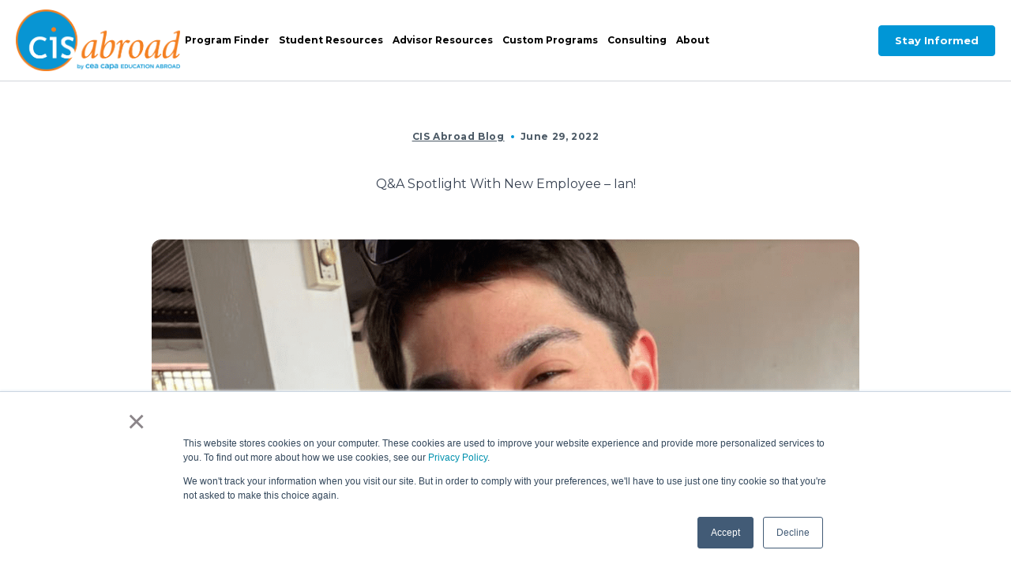

--- FILE ---
content_type: text/html; charset=UTF-8
request_url: https://blog.cisabroad.com/faculty-and-advisors/qa-spotlight-with-new-employee-ian
body_size: 31887
content:
<!doctype html><html lang="en" class=""><head>   
    <title>Q&amp;A Spotlight With New Employee – Ian!</title>
    <link rel="shortcut icon" href="https://blog.cisabroad.com/hubfs/CISlogo_favicon.png">
    <meta name="description" content="Wondering what type of people work in study abroad? Here's your chance to meet CIS Abroad staff member Ian Lim-Bonner through a Q&amp;A session!">
    
    <!-- Fonts -->
    <link rel="preconnect" href="https://fonts.googleapis.com">
    <link rel="preconnect" href="https://fonts.gstatic.com" crossorigin>
    <link href="https://fonts.googleapis.com/css2?family=Montserrat:ital,wght@0,100..900;1,100..900&amp;family=Nunito:ital,wght@0,200..1000;1,200..1000&amp;display=swap" rel="stylesheet">
    
    <!-- Fontawesome kit -->
    <link rel="stylesheet" href="https://cdnjs.cloudflare.com/ajax/libs/font-awesome/6.6.0/css/all.min.css" integrity="sha512-Kc323vGBEqzTmouAECnVceyQqyqdsSiqLQISBL29aUW4U/M7pSPA/gEUZQqv1cwx4OnYxTxve5UMg5GT6L4JJg==" crossorigin="anonymous" referrerpolicy="no-referrer">
    
    <!-- plugin CSS -->
    <link rel="stylesheet" href="https://cdnjs.cloudflare.com/ajax/libs/glightbox/3.3.1/css/glightbox.min.css" integrity="sha512-T+KoG3fbDoSnlgEXFQqwcTC9AdkFIxhBlmoaFqYaIjq2ShhNwNao9AKaLUPMfwiBPL0ScxAtc+UYbHAgvd+sjQ==" crossorigin="anonymous" referrerpolicy="no-referrer">
    
    <!-- Toggle CSS For Live -->
    <!--  <link rel="stylesheet" href="//21253427.fs1.hubspotusercontent-na1.net/hubfs/21253427/hub_generated/template_assets/1/115319932003/1764956815779/template_compiled.min.css"> -->
    
    <!-- Toggle CSS For Dev -->
    <script src="https://cdn.tailwindcss.com?plugins=typography"></script>
<!--     <script src="https://unpkg.com/tailwindcss-cdn@3.4.10/tailwindcss-with-all-plugins.js"></script> -->
    <script src="https://blog.cisabroad.com/hubfs/hub_generated/template_assets/1/115778027555/1764956813417/template_tailwind-dev.min.js"></script>
    <style type="text/tailwindcss">
      @tailwind base;
@tailwind components;
@tailwind utilities;

.\!flex { display: flex !important; }

@layer base {
    fieldset {
        @apply !max-w-full;
    }
    fieldset > div {
        @apply !mb-6;
    }
    label {
        @apply block mb-2 text-sm font-medium text-gray-900;
    }
    textarea {
        @apply block p-2.5 w-full text-sm text-gray-900 bg-gray-50 rounded-lg border border-gray-300 focus:ring-blue focus:border-blue;
    }
    select {
        @apply bg-gray-50 border border-gray-300 text-gray-900 text-sm rounded-lg focus:ring-blue focus:border-blue block w-full p-2.5
    }
    input, textarea {
        @apply !w-full;
    }
    input[type="text"], input[type="email"], input[type="tel"] {
        @apply bg-gray-50 border border-gray-300 text-gray-900 text-sm rounded-lg focus:ring-blue focus:border-blue block p-2.5;
    }
    input[type="checkbox"] {
        @apply !w-4 !h-4 border border-gray-300 rounded bg-gray-50 focus:ring-2 focus:ring-blue;
    }
    input[type="checkbox"]+span {
        @apply !ml-2 text-sm font-medium text-gray-900;
    }
    input[type="submit"] {
        @apply text-white bg-blue hover:bg-blue focus:ring-4 focus:outline-none focus:ring-blue font-medium rounded-lg text-sm w-full sm:w-auto px-5 py-2.5 text-center
    }
    
}
@layer component {
    .hs-error-msg {
        @apply !text-red-700 !mt-2 !text-[12px];
    }
    .hs_error_rollup label { 
        @apply !text-red-700 !my-4 !text-[14px];
    }
    input[type='text'].invalid, input[type='email'].invalid {
        @apply !bg-red-50 !border-red-500 !text-red-900 !placeholder-red-700 focus:!ring-red-500 focus:!border-red-500;
    }
    .multi-container li {
        @apply mt-5;
    }
    .input, .actions {
        @apply !mr-6;
    }
    .hs_recaptcha {
        @apply !mb-6;
    }
    .legal-consent-container {
        @apply text-[13px] text-gray-500 py-2;
    }
    .legal-consent-container .input {
        @apply !mt-4;
    }
    .legal-consent-container .hs-form-booleancheckbox-display > span {
        @apply relative !ml-6 top-[-2px];
    }
    .widget-type-linked_image {
        @apply overflow-hidden
    }
    .box-shadow {
        box-shadow: 0px 0px 0px 0px rgba(0, 0, 0, 0.50), 0px 13px 28px 0px rgba(0, 0, 0, 0.49), 0px 51px 51px 0px rgba(0, 0, 0, 0.43), 0px 115px 69px 0px rgba(0, 0, 0, 0.25), 0px 204px 82px 0px rgba(0, 0, 0, 0.07), 0px 319px 89px 0px rgba(0, 0, 0, 0.01);
    }
    .box-shadow-2 {
        box-shadow: 0px 0px 0px 0px rgba(0, 0, 0, 0.05), 0px 3px 6px 0px rgba(0, 0, 0, 0.05), 0px 12px 12px 0px rgba(0, 0, 0, 0.04), 0px 27px 16px 0px rgba(0, 0, 0, 0.03), 0px 47px 19px 0px rgba(0, 0, 0, 0.01), 0px 74px 21px 0px rgba(0, 0, 0, 0.00);
    }
    .hs-button {
        @apply max-w-[600px];
    }
    .swiper {
        width: 100%;
    }
    
    .cta-blue { 
        @apply !text-white bg-[#00ADEF] hover:bg-[#0095CE] focus:outline-none focus:ring-2 focus:ring-[#00B9FF] font-medium rounded-full text-[16px] px-5 py-2.5 text-center !no-underline
    }
    .cta-yellow { 
        @apply !text-white bg-[#FFA500] hover:bg-[#FFA500] focus:outline-none focus:ring-2 focus:ring-[#FFA500] font-medium rounded-full text-[16px] px-5 py-2.5 text-center !no-underline
    }
    .ticker a {
        @apply !no-underline
    }
    .oembed_container, .iframe_wrapper, .oembed_container_iframe {
        @apply max-w-full
    }
}

.underlined-curved {
    position: relative;
    display: inline-block !important;
}

.underlined-curved::before {
    content: "";
    position: absolute;
    bottom: -6px;
    left: 0;
    width: 110% !important;
    border: solid 5px;
    border-color: currentcolor transparent transparent transparent;
    border-radius: 50%;
}

.pulsing-shadow-01 {
  box-shadow: 0px 0px 0px 0px rgba(0,150,214,0.12);
  animation: pulse-shadow-01 2s infinite ease-in-out;
}

@keyframes pulse-shadow-01 {
  0% {
    box-shadow: 0px 0px 0px 0px rgba(0,150,214,0.12);
  }
  50% {
    box-shadow: 0px 0px 0px 8px rgba(0,150,214,0.12);
  }
  100% {
    box-shadow: 0px 0px 0px 0px rgba(0,150,214,0.12);
  }
}

.pulsing-shadow-02 {
  box-shadow: 0px 0px 0px 0px rgba(255,255,255,0.5);
  animation: pulse-shadow-02 2s infinite ease-in-out;
}

@keyframes pulse-shadow-02 {
  0% {
    box-shadow: 0px 0px 0px 0px rgba(255,255,255,0.5);
  }
  50% {
    box-shadow: 0px 0px 0px 8px rgba(255,255,255,0.5);
  }
  100% {
    box-shadow: 0px 0px 0px 0px rgba(255,255,255,0.5);
  }
}

.active.pulsing-shadow-03 {
  box-shadow: 0px 0px 0px 3px #F0D9FC;
  background: rgb(163,1,238);
  background: linear-gradient(93deg, rgba(163,1,238,1) 0%, rgba(60,69,249,1) 100%); 
}

.text-gradient-04 {
  background: linear-gradient(93deg, rgba(163,1,238,1) 0%, rgba(60,69,249,1) 100%); 

  -webkit-background-clip: text;
  -moz-background-clip: text; 
  background-clip: text;

  -webkit-text-fill-color: transparent;
  -moz-text-fill-color: transparent;
  text-fill-color: transparent;
}

.pulsing-shadow-04 {
  box-shadow: 0px 0px 0px 3px #F0D9FC;
  background: rgb(163,1,238);
  background: linear-gradient(93deg, rgba(163,1,238,1) 0%, rgba(60,69,249,1) 100%); 
  animation: pulse-shadow-04 2s infinite ease-in-out;
}

@keyframes pulse-shadow-04 {
  0% {
    box-shadow: 0px 0px 0px 0px #F0D9FC;
  }
  50% {
    box-shadow: 0px 0px 0px 8px #F0D9FC;
  }
  100% {
    box-shadow: 0px 0px 0px 0px #F0D9FC;
  }
}

.hsfc-RichText h1,
.hsfc-RichText h2,
.hsfc-RichText h3,
.hsfc-RichText h4,
.hsfc-RichText h5,
.hsfc-RichText h6 {
  font-weight: bold;
  margin: 1em 0 0.5em;
  line-height: 1.2;
}

.hsfc-RichText p {
  margin: 0.75em 0;
  line-height: 1.6;
}

.hsfc-RichText a {
  color: var(--primary-color, #0073e6);
  text-decoration: underline;
}

.hsfc-RichText ul,
.hsfc-RichText ol {
  margin: 1em 0;
  padding-left: 1.25em;
}

.hsfc-RichText li {
  margin-bottom: 0.5em;
}

.course-tag-featured {
    width: 83px;
    height: 79px;
    background-image: url('/hubfs/raw_assets/public/main/public/img/tag-featured-full.png');
    background-position: bottom left;
}
    </style>
    
    <!-- Helpers -->
    <script src="https://cdnjs.cloudflare.com/ajax/libs/lodash.js/4.17.21/lodash.min.js" integrity="sha512-WFN04846sdKMIP5LKNphMaWzU7YpMyCU245etK3g/2ARYbPK9Ub18eG+ljU96qKRCWh+quCY7yefSmlkQw1ANQ==" crossorigin="anonymous" referrerpolicy="no-referrer"></script>
    
    <!-- Lightbox -->
    <script src="https://cdnjs.cloudflare.com/ajax/libs/glightbox/3.3.1/js/glightbox.min.js" integrity="sha512-XL54SjceXZFzblziNnaFFaXggzqCuZrFS4loWPpvPJ6Kg0kc2HyL89+cPeH0GMq0sKL2SegzUmA8Lx9a0st2ow==" crossorigin="anonymous" referrerpolicy="no-referrer"></script>
    <link rel="stylesheet" href="https://cdnjs.cloudflare.com/ajax/libs/photoswipe/5.4.2/photoswipe.min.css" integrity="sha512-LFWtdAXHQuwUGH9cImO9blA3a3GfQNkpF2uRlhaOpSbDevNyK1rmAjs13mtpjvWyi+flP7zYWboqY+8Mkd42xA==" crossorigin="anonymous" referrerpolicy="no-referrer">
    <script src="https://cdnjs.cloudflare.com/ajax/libs/photoswipe/5.4.2/umd/photoswipe.umd.min.js" integrity="sha512-xH3c1Jh7FbAehFlrbmiFLL7fm2YxZRXtRJ0O9Kc+RkCW5VLkLeARPe8RwgCfzYt4N1JRqzxZtBMgsJzLehA4Tw==" crossorigin="anonymous" referrerpolicy="no-referrer"></script>
    <script src="https://cdnjs.cloudflare.com/ajax/libs/photoswipe/5.4.2/umd/photoswipe-lightbox.umd.min.js" integrity="sha512-OB04yghyy2BT/S1t5HihjY4Jw9Us/5Fw1p5Jw41DIx71Kx+G4SjiPpd3n2ecsYAp7gJL0saH0J6k5elzVHp2+Q==" crossorigin="anonymous" referrerpolicy="no-referrer"></script>

    <!-- Animation -->
    <script src="https://blog.cisabroad.com/hubfs/hub_generated/template_assets/1/184476173204/1764956813468/template_gsap.min.js"></script>
    <script src="https://blog.cisabroad.com/hubfs/hub_generated/template_assets/1/184476081281/1764956814146/template_draggable.min.js"></script>
    <script src="https://blog.cisabroad.com/hubfs/hub_generated/template_assets/1/187451405611/1764956814517/template_ScrollTrigger.min.js"></script>
    <script src="https://blog.cisabroad.com/hubfs/hub_generated/template_assets/1/184475072168/1764956813527/template_inertia.min.js"></script>
    <script src="https://blog.cisabroad.com/hubfs/hub_generated/template_assets/1/184473284102/1764956815085/template_slider.min.js"></script>
    
    <!-- Slider -->
    <link rel="stylesheet" href="https://blog.cisabroad.com/hubfs/hub_generated/template_assets/1/122038937406/1764956814114/template_swiper-bundle.min.css">
    <script src="https://blog.cisabroad.com/hubfs/hub_generated/template_assets/1/122028779119/1764956815094/template_swiper-bundle.min.js?v=1.1"></script>
    
    <!-- Standard Head Meta-Tags -->
    <meta name="viewport" content="width=device-width, initial-scale=1">

    
    <meta property="og:description" content="Wondering what type of people work in study abroad? Here's your chance to meet CIS Abroad staff member Ian Lim-Bonner through a Q&amp;A session!">
    <meta property="og:title" content="Q&amp;A Spotlight With New Employee – Ian!">
    <meta name="twitter:description" content="Wondering what type of people work in study abroad? Here's your chance to meet CIS Abroad staff member Ian Lim-Bonner through a Q&amp;A session!">
    <meta name="twitter:title" content="Q&amp;A Spotlight With New Employee – Ian!">

    

    
    <style>
a.cta_button{-moz-box-sizing:content-box !important;-webkit-box-sizing:content-box !important;box-sizing:content-box !important;vertical-align:middle}.hs-breadcrumb-menu{list-style-type:none;margin:0px 0px 0px 0px;padding:0px 0px 0px 0px}.hs-breadcrumb-menu-item{float:left;padding:10px 0px 10px 10px}.hs-breadcrumb-menu-divider:before{content:'›';padding-left:10px}.hs-featured-image-link{border:0}.hs-featured-image{float:right;margin:0 0 20px 20px;max-width:50%}@media (max-width: 568px){.hs-featured-image{float:none;margin:0;width:100%;max-width:100%}}.hs-screen-reader-text{clip:rect(1px, 1px, 1px, 1px);height:1px;overflow:hidden;position:absolute !important;width:1px}
</style>

<link rel="stylesheet" href="https://blog.cisabroad.com/hubfs/hub_generated/module_assets/1/115934677112/1752265605291/module_navigation-main.min.css">
    <script type="application/ld+json">
{
  "mainEntityOfPage" : {
    "@type" : "WebPage",
    "@id" : "https://blog.cisabroad.com/faculty-and-advisors/qa-spotlight-with-new-employee-ian"
  },
  "author" : {
    "name" : "Keith Born",
    "url" : "https://blog.cisabroad.com/author/keith",
    "@type" : "Person"
  },
  "headline" : "Q&A Spotlight With New Employee – Ian!",
  "datePublished" : "2022-06-29T16:08:54.000Z",
  "dateModified" : "2023-02-03T17:54:29.854Z",
  "publisher" : {
    "name" : "CIS Abroad",
    "logo" : {
      "url" : "https://blog.cisabroad.com/hubfs/Logos/cis-logo.png",
      "@type" : "ImageObject"
    },
    "@type" : "Organization"
  },
  "@context" : "https://schema.org",
  "@type" : "BlogPosting",
  "image" : [ "https://blog.cisabroad.com/hubfs/Imported_Blog_Media/Ian-Lim-Bonner-CIS-Abroad-Staff-Dining-in-Colombia-3.png" ]
}
</script>


    
<!--  Added by GoogleAnalytics4 integration -->
<script>
var _hsp = window._hsp = window._hsp || [];
window.dataLayer = window.dataLayer || [];
function gtag(){dataLayer.push(arguments);}

var useGoogleConsentModeV2 = true;
var waitForUpdateMillis = 1000;


if (!window._hsGoogleConsentRunOnce) {
  window._hsGoogleConsentRunOnce = true;

  gtag('consent', 'default', {
    'ad_storage': 'denied',
    'analytics_storage': 'denied',
    'ad_user_data': 'denied',
    'ad_personalization': 'denied',
    'wait_for_update': waitForUpdateMillis
  });

  if (useGoogleConsentModeV2) {
    _hsp.push(['useGoogleConsentModeV2'])
  } else {
    _hsp.push(['addPrivacyConsentListener', function(consent){
      var hasAnalyticsConsent = consent && (consent.allowed || (consent.categories && consent.categories.analytics));
      var hasAdsConsent = consent && (consent.allowed || (consent.categories && consent.categories.advertisement));

      gtag('consent', 'update', {
        'ad_storage': hasAdsConsent ? 'granted' : 'denied',
        'analytics_storage': hasAnalyticsConsent ? 'granted' : 'denied',
        'ad_user_data': hasAdsConsent ? 'granted' : 'denied',
        'ad_personalization': hasAdsConsent ? 'granted' : 'denied'
      });
    }]);
  }
}

gtag('js', new Date());
gtag('set', 'developer_id.dZTQ1Zm', true);
gtag('config', 'G-BRFLTEGCND');
</script>
<script async src="https://www.googletagmanager.com/gtag/js?id=G-BRFLTEGCND"></script>

<!-- /Added by GoogleAnalytics4 integration -->

<!--  Added by GoogleTagManager integration -->
<script>
var _hsp = window._hsp = window._hsp || [];
window.dataLayer = window.dataLayer || [];
function gtag(){dataLayer.push(arguments);}

var useGoogleConsentModeV2 = true;
var waitForUpdateMillis = 1000;



var hsLoadGtm = function loadGtm() {
    if(window._hsGtmLoadOnce) {
      return;
    }

    if (useGoogleConsentModeV2) {

      gtag('set','developer_id.dZTQ1Zm',true);

      gtag('consent', 'default', {
      'ad_storage': 'denied',
      'analytics_storage': 'denied',
      'ad_user_data': 'denied',
      'ad_personalization': 'denied',
      'wait_for_update': waitForUpdateMillis
      });

      _hsp.push(['useGoogleConsentModeV2'])
    }

    (function(w,d,s,l,i){w[l]=w[l]||[];w[l].push({'gtm.start':
    new Date().getTime(),event:'gtm.js'});var f=d.getElementsByTagName(s)[0],
    j=d.createElement(s),dl=l!='dataLayer'?'&l='+l:'';j.async=true;j.src=
    'https://www.googletagmanager.com/gtm.js?id='+i+dl;f.parentNode.insertBefore(j,f);
    })(window,document,'script','dataLayer','GTM-TL97FD');

    window._hsGtmLoadOnce = true;
};

_hsp.push(['addPrivacyConsentListener', function(consent){
  if(consent.allowed || (consent.categories && consent.categories.analytics)){
    hsLoadGtm();
  }
}]);

</script>

<!-- /Added by GoogleTagManager integration -->


<!-- Ben Turned this off for the momemt. -->
<!-- GetReferral. -->
<script>(function (u, n, i, v, e, r, s, a, l) { u[r] = {}; u[r].uid = 'f3e880a6-5455-4b1d-ab2d-fb25dd882295'; u[r].m = ['getReferrerInfo', 'identify', 'integrationsReady', 'on', 'ready', 'track']; u[r].queue = []; u[r].f = function(t) { return function() { var l = Array.prototype.slice.call(arguments); l.unshift(t); u[r].queue.push(l); return u[r].queue; }; }; for (var t = 0; t < u[r].m.length; t++) { l = u[r].m[t]; u[r][l] = u[r].f(l); } a = n.createElement(v); a.src = e + '/us-' + u[r].uid + '.js'; a.async = s; n.getElementsByTagName(i)[0].appendChild(a); })(window, document, 'head', 'script', 'https://snippet.cisabroad.com', 'mbsy', true);</script>

<link rel="amphtml" href="https://blog.cisabroad.com/faculty-and-advisors/qa-spotlight-with-new-employee-ian?hs_amp=true">

<meta property="og:image" content="https://blog.cisabroad.com/hubfs/Imported_Blog_Media/Ian-Lim-Bonner-CIS-Abroad-Staff-Dining-in-Colombia-3.png">
<meta property="og:image:width" content="1234">
<meta property="og:image:height" content="1348">

<meta name="twitter:image" content="https://blog.cisabroad.com/hubfs/Imported_Blog_Media/Ian-Lim-Bonner-CIS-Abroad-Staff-Dining-in-Colombia-3.png">


<meta property="og:url" content="https://blog.cisabroad.com/faculty-and-advisors/qa-spotlight-with-new-employee-ian">
<meta name="twitter:card" content="summary_large_image">

<link rel="canonical" href="https://blog.cisabroad.com/faculty-and-advisors/qa-spotlight-with-new-employee-ian">

<meta property="og:type" content="article">
<link rel="alternate" type="application/rss+xml" href="https://blog.cisabroad.com/rss.xml">
<meta name="twitter:domain" content="blog.cisabroad.com">
<script src="//platform.linkedin.com/in.js" type="text/javascript">
    lang: en_US
</script>

<meta http-equiv="content-language" content="en">






  <meta name="generator" content="HubSpot"></head>




<body class="relative bg-white w-screen h-screen overflow-hidden">
<!--  Added by GoogleTagManager integration -->
<noscript><iframe src="https://www.googletagmanager.com/ns.html?id=GTM-TL97FD" height="0" width="0" style="display:none;visibility:hidden"></iframe></noscript>

<!-- /Added by GoogleTagManager integration -->


  <div class="body-content w-screen h-screen overflow-y-scroll">

    <!-- Begin partial -->







  


  <header>
    <div data-menu="main" class="relative w-full flex justify-left items-center gap-6 2xl:gap-8 bg-white px-5 py-3 border-b border-gray-300 z-40">
      <a class="flex-none block logo w-52 2xl:w-52" href="https://cisabroad.com"><img class="max-w-full" src="https://blog.cisabroad.com/hubfs/raw_assets/public/main/public/img/logo-capa.png" alt=""></a>
      <div class="hamburger xl:hidden grow flex justify-end items-center fill-white">
        <a href="#footer-nav" class="hamburger-open cursor-pointer fill-[#4B5965]" onclick="mobileMenuOpen(event)"><svg width="30" height="22" viewbox="0 0 30 22" xmlns="http://www.w3.org/2000/svg"><rect width="30" height="2" /><rect y="10" width="30" height="2" /><rect y="20" width="30" height="2" /></svg></a>
      </div>
      
      <nav class="menu hidden xl:flex relative gap-3 2xl:gap-5 grow whitespace-nowrap">
        
          
            <div class="menu-item flex" onmouseleave="menuDropdownLeave(event)" onmouseenter="menuDropdown(event)">
              <a href="https://cisabroad.com/programs" class="relative z-40 text-12px 2xl:text-14px text-black hover:text-blue font-bold leading-none px-1.5 py-1.5">Program Finder</a>
              
              
                <div class="menu-child hidden opacity-0 absolute left-0 flex-col origin-top pt-11">
                  <svg class="menuArrow absolute top-11 mt-[-9px] left origin-bottom z-20" width="20" height="11" viewbox="0 0 20 11" fill="none" xmlns="http://www.w3.org/2000/svg"><path d="M8.58578 1.41422C9.36683 0.633169 10.6332 0.633167 11.4142 1.41422L20 10H0L8.58578 1.41422Z" fill="white" /><path fill-rule="evenodd" clip-rule="evenodd" d="M8.58578 1.41422C9.36683 0.633169 10.6332 0.633167 11.4142 1.41422L20 10H18.5L17.5858 9L10.7071 2.12132C10.3166 1.7308 9.68342 1.7308 9.29289 2.12132L2.41421 9L1.5 10H0L8.58578 1.41422Z" fill="#00ADEF" /><rect y="10" width="20" height="1" fill="white" /></svg>
                  <div class="menu-child-buffer bg-blue rounded-xl">
                  
                    
                      <div onmouseleave="menuDropdownChildLeave(event)" onmouseenter="menuDropdownChild(event)" class="menu-child-item group px-[1px] first:pt-[1px] last:pb-[1px]">
                        <a href="https://cisabroad.com/programs" class="lg:min-w-[250px] flex content-center bg-white text-12px 2xl:text-14px text-[#4B5965] stroke-[#4B5965] hover:text-blue hover:stroke-blue font-bold leading-none pl-4 pr-10 py-5 border-b border-b-[#D7D7D7] group-last:border-0 group-last:rounded-b-xl group-first:rounded-t-xl">
                          Program Types
                          
                            <span class="menuCaret absolute right-[15px]"><svg width="7" viewbox="0 0 10 17" fill="none" stroke="black" xmlns="http://www.w3.org/2000/svg"><path d="M1 1L8.5 8.5L1 16" stroke-width="2" stroke-linecap="round" /></svg></span>
                          
                         </a>
                        
                          
                            <div class="menu-grandchild hidden flex-col gap-2 absolute h-full left-full top-0 ml-[-10px] pt-12 origin-left -z-10">
                              <div class="menu-grandchild-buffer h-full py-5 bg-[#EEEEF2] rounded-r-xl">
                                
                                  <div class="menu-grandchild-item last:rounded-b-xl overflow-hidden">
                                    <a href="https://cisabroad.com/programs?type=Study+Abroad" class="block w-full text-[12px] text-[#4B5965] hover:text-blue font-bold leading-none py-2 pl-8 pr-20 bg-[#EEEEF2]">Study Abroad</a>
                                  </div>
                                
                                  <div class="menu-grandchild-item last:rounded-b-xl overflow-hidden">
                                    <a href="https://cisabroad.com/programs?type=Study+%2B+Intern" class="block w-full text-[12px] text-[#4B5965] hover:text-blue font-bold leading-none py-2 pl-8 pr-20 bg-[#EEEEF2]">Study + Intern</a>
                                  </div>
                                
                                  <div class="menu-grandchild-item last:rounded-b-xl overflow-hidden">
                                    <a href="https://cisabroad.com/programs?type=Intern+Abroad" class="block w-full text-[12px] text-[#4B5965] hover:text-blue font-bold leading-none py-2 pl-8 pr-20 bg-[#EEEEF2]">Intern Abroad</a>
                                  </div>
                                
                              </div>
                            </div>
                          
                        
                        </div>
                    
                      <div onmouseleave="menuDropdownChildLeave(event)" onmouseenter="menuDropdownChild(event)" class="menu-child-item group px-[1px] first:pt-[1px] last:pb-[1px]">
                        <a href="https://cisabroad.com/programs" class="lg:min-w-[250px] flex content-center bg-white text-12px 2xl:text-14px text-[#4B5965] stroke-[#4B5965] hover:text-blue hover:stroke-blue font-bold leading-none pl-4 pr-10 py-5 border-b border-b-[#D7D7D7] group-last:border-0 group-last:rounded-b-xl group-first:rounded-t-xl">
                          Terms
                          
                            <span class="menuCaret absolute right-[15px]"><svg width="7" viewbox="0 0 10 17" fill="none" stroke="black" xmlns="http://www.w3.org/2000/svg"><path d="M1 1L8.5 8.5L1 16" stroke-width="2" stroke-linecap="round" /></svg></span>
                          
                         </a>
                        
                          
                            <div class="menu-grandchild hidden flex-col gap-2 absolute h-full left-full top-0 ml-[-10px] pt-12 origin-left -z-10">
                              <div class="menu-grandchild-buffer h-full py-5 bg-[#EEEEF2] rounded-r-xl">
                                
                                  <div class="menu-grandchild-item last:rounded-b-xl overflow-hidden">
                                    <a href="https://cisabroad.com/programs?term=January+Term" class="block w-full text-[12px] text-[#4B5965] hover:text-blue font-bold leading-none py-2 pl-8 pr-20 bg-[#EEEEF2]">January</a>
                                  </div>
                                
                                  <div class="menu-grandchild-item last:rounded-b-xl overflow-hidden">
                                    <a href="https://cisabroad.com/programs?term=Spring+Semester" class="block w-full text-[12px] text-[#4B5965] hover:text-blue font-bold leading-none py-2 pl-8 pr-20 bg-[#EEEEF2]">Spring</a>
                                  </div>
                                
                                  <div class="menu-grandchild-item last:rounded-b-xl overflow-hidden">
                                    <a href="https://cisabroad.com/programs?term=Maymester" class="block w-full text-[12px] text-[#4B5965] hover:text-blue font-bold leading-none py-2 pl-8 pr-20 bg-[#EEEEF2]">Maymester</a>
                                  </div>
                                
                                  <div class="menu-grandchild-item last:rounded-b-xl overflow-hidden">
                                    <a href="https://cisabroad.com/programs?term=Summer+Term" class="block w-full text-[12px] text-[#4B5965] hover:text-blue font-bold leading-none py-2 pl-8 pr-20 bg-[#EEEEF2]">Summer</a>
                                  </div>
                                
                                  <div class="menu-grandchild-item last:rounded-b-xl overflow-hidden">
                                    <a href="https://cisabroad.com/programs?term=Fall+Semester" class="block w-full text-[12px] text-[#4B5965] hover:text-blue font-bold leading-none py-2 pl-8 pr-20 bg-[#EEEEF2]">Fall</a>
                                  </div>
                                
                                  <div class="menu-grandchild-item last:rounded-b-xl overflow-hidden">
                                    <a href="https://cisabroad.com/programs?feature=Academic+Year+Friendly" class="block w-full text-[12px] text-[#4B5965] hover:text-blue font-bold leading-none py-2 pl-8 pr-20 bg-[#EEEEF2]">Academic Year</a>
                                  </div>
                                
                              </div>
                            </div>
                          
                        
                        </div>
                    
                      <div onmouseleave="menuDropdownChildLeave(event)" onmouseenter="menuDropdownChild(event)" class="menu-child-item group px-[1px] first:pt-[1px] last:pb-[1px]">
                        <a href="https://cisabroad.com/programs" class="lg:min-w-[250px] flex content-center bg-white text-12px 2xl:text-14px text-[#4B5965] stroke-[#4B5965] hover:text-blue hover:stroke-blue font-bold leading-none pl-4 pr-10 py-5 border-b border-b-[#D7D7D7] group-last:border-0 group-last:rounded-b-xl group-first:rounded-t-xl">
                          Countries
                          
                            <span class="menuCaret absolute right-[15px]"><svg width="7" viewbox="0 0 10 17" fill="none" stroke="black" xmlns="http://www.w3.org/2000/svg"><path d="M1 1L8.5 8.5L1 16" stroke-width="2" stroke-linecap="round" /></svg></span>
                          
                         </a>
                        
                          
                            <div class="menu-grandchild hidden flex-col gap-2 absolute h-full left-full top-0 ml-[-10px] pt-12 origin-left -z-10">
                              <div class="menu-grandchild-buffer h-full py-5 bg-[#EEEEF2] rounded-r-xl">
                                
                                  <div class="menu-grandchild-item last:rounded-b-xl overflow-hidden">
                                    <a href="https://cisabroad.com/programs?country=Australia" class="block w-full text-[12px] text-[#4B5965] hover:text-blue font-bold leading-none py-2 pl-8 pr-20 bg-[#EEEEF2]">Australia</a>
                                  </div>
                                
                                  <div class="menu-grandchild-item last:rounded-b-xl overflow-hidden">
                                    <a href="https://cisabroad.com/programs?country=Costa+Rica" class="block w-full text-[12px] text-[#4B5965] hover:text-blue font-bold leading-none py-2 pl-8 pr-20 bg-[#EEEEF2]">Costa Rica</a>
                                  </div>
                                
                                  <div class="menu-grandchild-item last:rounded-b-xl overflow-hidden">
                                    <a href="https://cisabroad.com/programs?country=England" class="block w-full text-[12px] text-[#4B5965] hover:text-blue font-bold leading-none py-2 pl-8 pr-20 bg-[#EEEEF2]">England</a>
                                  </div>
                                
                                  <div class="menu-grandchild-item last:rounded-b-xl overflow-hidden">
                                    <a href="https://cisabroad.com/programs?country=Greece" class="block w-full text-[12px] text-[#4B5965] hover:text-blue font-bold leading-none py-2 pl-8 pr-20 bg-[#EEEEF2]">Greece</a>
                                  </div>
                                
                                  <div class="menu-grandchild-item last:rounded-b-xl overflow-hidden">
                                    <a href="https://cisabroad.com/programs?country=Ireland" class="block w-full text-[12px] text-[#4B5965] hover:text-blue font-bold leading-none py-2 pl-8 pr-20 bg-[#EEEEF2]">Ireland</a>
                                  </div>
                                
                                  <div class="menu-grandchild-item last:rounded-b-xl overflow-hidden">
                                    <a href="https://cisabroad.com/programs?country=Italy" class="block w-full text-[12px] text-[#4B5965] hover:text-blue font-bold leading-none py-2 pl-8 pr-20 bg-[#EEEEF2]">Italy</a>
                                  </div>
                                
                                  <div class="menu-grandchild-item last:rounded-b-xl overflow-hidden">
                                    <a href="https://cisabroad.com/programs?country=Japan" class="block w-full text-[12px] text-[#4B5965] hover:text-blue font-bold leading-none py-2 pl-8 pr-20 bg-[#EEEEF2]">Japan</a>
                                  </div>
                                
                                  <div class="menu-grandchild-item last:rounded-b-xl overflow-hidden">
                                    <a href="https://cisabroad.com/programs?feature=Multi+Country" class="block w-full text-[12px] text-[#4B5965] hover:text-blue font-bold leading-none py-2 pl-8 pr-20 bg-[#EEEEF2]">Multi-Country</a>
                                  </div>
                                
                                  <div class="menu-grandchild-item last:rounded-b-xl overflow-hidden">
                                    <a href="https://cisabroad.com/programs?country=Scotland" class="block w-full text-[12px] text-[#4B5965] hover:text-blue font-bold leading-none py-2 pl-8 pr-20 bg-[#EEEEF2]">Scotland</a>
                                  </div>
                                
                                  <div class="menu-grandchild-item last:rounded-b-xl overflow-hidden">
                                    <a href="https://cisabroad.com/programs?country=South+Korea" class="block w-full text-[12px] text-[#4B5965] hover:text-blue font-bold leading-none py-2 pl-8 pr-20 bg-[#EEEEF2]">South Korea</a>
                                  </div>
                                
                                  <div class="menu-grandchild-item last:rounded-b-xl overflow-hidden">
                                    <a href="https://cisabroad.com/programs?country=Spain" class="block w-full text-[12px] text-[#4B5965] hover:text-blue font-bold leading-none py-2 pl-8 pr-20 bg-[#EEEEF2]">Spain</a>
                                  </div>
                                
                                  <div class="menu-grandchild-item last:rounded-b-xl overflow-hidden">
                                    <a href="https://cisabroad.com/programs?country=Thailand" class="block w-full text-[12px] text-[#4B5965] hover:text-blue font-bold leading-none py-2 pl-8 pr-20 bg-[#EEEEF2]">Thailand</a>
                                  </div>
                                
                              </div>
                            </div>
                          
                        
                        </div>
                    
                      <div onmouseleave="menuDropdownChildLeave(event)" onmouseenter="menuDropdownChild(event)" class="menu-child-item group px-[1px] first:pt-[1px] last:pb-[1px]">
                        <a href="https://cisabroad.com/programs" class="lg:min-w-[250px] flex content-center bg-white text-12px 2xl:text-14px text-[#4B5965] stroke-[#4B5965] hover:text-blue hover:stroke-blue font-bold leading-none pl-4 pr-10 py-5 border-b border-b-[#D7D7D7] group-last:border-0 group-last:rounded-b-xl group-first:rounded-t-xl">
                          Academics
                          
                            <span class="menuCaret absolute right-[15px]"><svg width="7" viewbox="0 0 10 17" fill="none" stroke="black" xmlns="http://www.w3.org/2000/svg"><path d="M1 1L8.5 8.5L1 16" stroke-width="2" stroke-linecap="round" /></svg></span>
                          
                         </a>
                        
                          
                            <div class="menu-grandchild hidden flex-col gap-2 absolute h-full left-full top-0 ml-[-10px] pt-12 origin-left -z-10">
                              <div class="menu-grandchild-buffer h-full py-5 bg-[#EEEEF2] rounded-r-xl">
                                
                                  <div class="menu-grandchild-item last:rounded-b-xl overflow-hidden">
                                    <a href="https://cisabroad.com/programs?topic=Art+%26+Design" class="block w-full text-[12px] text-[#4B5965] hover:text-blue font-bold leading-none py-2 pl-8 pr-20 bg-[#EEEEF2]">Art &amp; Design</a>
                                  </div>
                                
                                  <div class="menu-grandchild-item last:rounded-b-xl overflow-hidden">
                                    <a href="https://cisabroad.com/programs?topic=Business" class="block w-full text-[12px] text-[#4B5965] hover:text-blue font-bold leading-none py-2 pl-8 pr-20 bg-[#EEEEF2]">Business</a>
                                  </div>
                                
                                  <div class="menu-grandchild-item last:rounded-b-xl overflow-hidden">
                                    <a href="https://cisabroad.com/programs?topic=Communications" class="block w-full text-[12px] text-[#4B5965] hover:text-blue font-bold leading-none py-2 pl-8 pr-20 bg-[#EEEEF2]">Communications</a>
                                  </div>
                                
                                  <div class="menu-grandchild-item last:rounded-b-xl overflow-hidden">
                                    <a href="https://cisabroad.com/programs?topic=Education" class="block w-full text-[12px] text-[#4B5965] hover:text-blue font-bold leading-none py-2 pl-8 pr-20 bg-[#EEEEF2]">Education</a>
                                  </div>
                                
                                  <div class="menu-grandchild-item last:rounded-b-xl overflow-hidden">
                                    <a href="https://cisabroad.com/programs?topic=Engineering" class="block w-full text-[12px] text-[#4B5965] hover:text-blue font-bold leading-none py-2 pl-8 pr-20 bg-[#EEEEF2]">Engineering</a>
                                  </div>
                                
                                  <div class="menu-grandchild-item last:rounded-b-xl overflow-hidden">
                                    <a href="https://cisabroad.com/programs?topic=Health" class="block w-full text-[12px] text-[#4B5965] hover:text-blue font-bold leading-none py-2 pl-8 pr-20 bg-[#EEEEF2]">Health</a>
                                  </div>
                                
                                  <div class="menu-grandchild-item last:rounded-b-xl overflow-hidden">
                                    <a href="https://cisabroad.com/programs?topic=Humanities" class="block w-full text-[12px] text-[#4B5965] hover:text-blue font-bold leading-none py-2 pl-8 pr-20 bg-[#EEEEF2]">Humanities</a>
                                  </div>
                                
                                  <div class="menu-grandchild-item last:rounded-b-xl overflow-hidden">
                                    <a href="https://cisabroad.com/programs?topic=Natural+%26+Applied+Sciences" class="block w-full text-[12px] text-[#4B5965] hover:text-blue font-bold leading-none py-2 pl-8 pr-20 bg-[#EEEEF2]">Natural &amp; Applied Sciences</a>
                                  </div>
                                
                                  <div class="menu-grandchild-item last:rounded-b-xl overflow-hidden">
                                    <a href="https://cisabroad.com/programs?topic=Social+Sciences" class="block w-full text-[12px] text-[#4B5965] hover:text-blue font-bold leading-none py-2 pl-8 pr-20 bg-[#EEEEF2]">Social Sciences</a>
                                  </div>
                                
                                  <div class="menu-grandchild-item last:rounded-b-xl overflow-hidden">
                                    <a href="https://cisabroad.com/programs?topic=Sustainability" class="block w-full text-[12px] text-[#4B5965] hover:text-blue font-bold leading-none py-2 pl-8 pr-20 bg-[#EEEEF2]">Sustainability</a>
                                  </div>
                                
                                  <div class="menu-grandchild-item last:rounded-b-xl overflow-hidden">
                                    <a href="https://cisabroad.com/programs?topic=World+Languages" class="block w-full text-[12px] text-[#4B5965] hover:text-blue font-bold leading-none py-2 pl-8 pr-20 bg-[#EEEEF2]">World Languages</a>
                                  </div>
                                
                              </div>
                            </div>
                          
                        
                        </div>
                    
                      <div onmouseleave="menuDropdownChildLeave(event)" onmouseenter="menuDropdownChild(event)" class="menu-child-item group px-[1px] first:pt-[1px] last:pb-[1px]">
                        <a href="https://cisabroad.com/programs" class="lg:min-w-[250px] flex content-center bg-white text-12px 2xl:text-14px text-[#4B5965] stroke-[#4B5965] hover:text-blue hover:stroke-blue font-bold leading-none pl-4 pr-10 py-5 border-b border-b-[#D7D7D7] group-last:border-0 group-last:rounded-b-xl group-first:rounded-t-xl">
                          Browse All
                          
                         </a>
                        
                          
                        
                        </div>
                    
                    
                  </div>
                </div>
              
              
            </div>
          
            <div class="menu-item flex" onmouseleave="menuDropdownLeave(event)" onmouseenter="menuDropdown(event)">
              <a href="https://cisabroad.com/students" class="relative z-40 text-12px 2xl:text-14px text-black hover:text-blue font-bold leading-none px-1.5 py-1.5">Student Resources</a>
              
              
                <div class="menu-child hidden opacity-0 absolute left-0 flex-col origin-top pt-11">
                  <svg class="menuArrow absolute top-11 mt-[-9px] left origin-bottom z-20" width="20" height="11" viewbox="0 0 20 11" fill="none" xmlns="http://www.w3.org/2000/svg"><path d="M8.58578 1.41422C9.36683 0.633169 10.6332 0.633167 11.4142 1.41422L20 10H0L8.58578 1.41422Z" fill="white" /><path fill-rule="evenodd" clip-rule="evenodd" d="M8.58578 1.41422C9.36683 0.633169 10.6332 0.633167 11.4142 1.41422L20 10H18.5L17.5858 9L10.7071 2.12132C10.3166 1.7308 9.68342 1.7308 9.29289 2.12132L2.41421 9L1.5 10H0L8.58578 1.41422Z" fill="#00ADEF" /><rect y="10" width="20" height="1" fill="white" /></svg>
                  <div class="menu-child-buffer bg-blue rounded-xl">
                  
                    
                      <div onmouseleave="menuDropdownChildLeave(event)" onmouseenter="menuDropdownChild(event)" class="menu-child-item group px-[1px] first:pt-[1px] last:pb-[1px]">
                        <a href="https://cisabroad.com/students" class="lg:min-w-[250px] flex content-center bg-white text-12px 2xl:text-14px text-[#4B5965] stroke-[#4B5965] hover:text-blue hover:stroke-blue font-bold leading-none pl-4 pr-10 py-5 border-b border-b-[#D7D7D7] group-last:border-0 group-last:rounded-b-xl group-first:rounded-t-xl">
                          How It Works
                          
                            <span class="menuCaret absolute right-[15px]"><svg width="7" viewbox="0 0 10 17" fill="none" stroke="black" xmlns="http://www.w3.org/2000/svg"><path d="M1 1L8.5 8.5L1 16" stroke-width="2" stroke-linecap="round" /></svg></span>
                          
                         </a>
                        
                          
                            <div class="menu-grandchild hidden flex-col gap-2 absolute h-full left-full top-0 ml-[-10px] pt-12 origin-left -z-10">
                              <div class="menu-grandchild-buffer h-full py-5 bg-[#EEEEF2] rounded-r-xl">
                                
                                  <div class="menu-grandchild-item last:rounded-b-xl overflow-hidden">
                                    <a href="https://cisabroad.com/application-deadlines" class="block w-full text-[12px] text-[#4B5965] hover:text-blue font-bold leading-none py-2 pl-8 pr-20 bg-[#EEEEF2]">Application Deadline &amp; Fees</a>
                                  </div>
                                
                                  <div class="menu-grandchild-item last:rounded-b-xl overflow-hidden">
                                    <a href="https://cisabroad.com/students/greek-life" class="block w-full text-[12px] text-[#4B5965] hover:text-blue font-bold leading-none py-2 pl-8 pr-20 bg-[#EEEEF2]">Greek Life Abroad</a>
                                  </div>
                                
                                  <div class="menu-grandchild-item last:rounded-b-xl overflow-hidden">
                                    <a href="https://cisabroad.com/students/health-safety-abroad" class="block w-full text-[12px] text-[#4B5965] hover:text-blue font-bold leading-none py-2 pl-8 pr-20 bg-[#EEEEF2]">Health &amp; Safety Abroad</a>
                                  </div>
                                
                                  <div class="menu-grandchild-item last:rounded-b-xl overflow-hidden">
                                    <a href="https://cisabroad.com/students/student-code-conduct" class="block w-full text-[12px] text-[#4B5965] hover:text-blue font-bold leading-none py-2 pl-8 pr-20 bg-[#EEEEF2]">Student Code of Conduct</a>
                                  </div>
                                
                                  <div class="menu-grandchild-item last:rounded-b-xl overflow-hidden">
                                    <a href="https://support.cisabroad.com/" class="block w-full text-[12px] text-[#4B5965] hover:text-blue font-bold leading-none py-2 pl-8 pr-20 bg-[#EEEEF2]">Frequently Asked Questions</a>
                                  </div>
                                
                              </div>
                            </div>
                          
                        
                        </div>
                    
                      <div onmouseleave="menuDropdownChildLeave(event)" onmouseenter="menuDropdownChild(event)" class="menu-child-item group px-[1px] first:pt-[1px] last:pb-[1px]">
                        <a href="https://cisabroad.com/academics" class="lg:min-w-[250px] flex content-center bg-white text-12px 2xl:text-14px text-[#4B5965] stroke-[#4B5965] hover:text-blue hover:stroke-blue font-bold leading-none pl-4 pr-10 py-5 border-b border-b-[#D7D7D7] group-last:border-0 group-last:rounded-b-xl group-first:rounded-t-xl">
                          Academics Abroad
                          
                            <span class="menuCaret absolute right-[15px]"><svg width="7" viewbox="0 0 10 17" fill="none" stroke="black" xmlns="http://www.w3.org/2000/svg"><path d="M1 1L8.5 8.5L1 16" stroke-width="2" stroke-linecap="round" /></svg></span>
                          
                         </a>
                        
                          
                            <div class="menu-grandchild hidden flex-col gap-2 absolute h-full left-full top-0 ml-[-10px] pt-12 origin-left -z-10">
                              <div class="menu-grandchild-buffer h-full py-5 bg-[#EEEEF2] rounded-r-xl">
                                
                                  <div class="menu-grandchild-item last:rounded-b-xl overflow-hidden">
                                    <a href="https://cisabroad.com/academics/micro-credentials" class="block w-full text-[12px] text-[#4B5965] hover:text-blue font-bold leading-none py-2 pl-8 pr-20 bg-[#EEEEF2]">Micro-Credentials</a>
                                  </div>
                                
                                  <div class="menu-grandchild-item last:rounded-b-xl overflow-hidden">
                                    <a href="https://cisabroad.com/academics/credit-transfer" class="block w-full text-[12px] text-[#4B5965] hover:text-blue font-bold leading-none py-2 pl-8 pr-20 bg-[#EEEEF2]">Academic Credit Transfer</a>
                                  </div>
                                
                                  <div class="menu-grandchild-item last:rounded-b-xl overflow-hidden">
                                    <a href="https://cisabroad.com/students/academic-picks" class="block w-full text-[12px] text-[#4B5965] hover:text-blue font-bold leading-none py-2 pl-8 pr-20 bg-[#EEEEF2]">Academic Picks</a>
                                  </div>
                                
                                  <div class="menu-grandchild-item last:rounded-b-xl overflow-hidden">
                                    <a href="https://cisabroad.com/academics/intern-abroad-for-academic-credit" class="block w-full text-[12px] text-[#4B5965] hover:text-blue font-bold leading-none py-2 pl-8 pr-20 bg-[#EEEEF2]">Intern Abroad for Academic Credit</a>
                                  </div>
                                
                                  <div class="menu-grandchild-item last:rounded-b-xl overflow-hidden">
                                    <a href="https://cisabroad.com/academics/quarter-trimester" class="block w-full text-[12px] text-[#4B5965] hover:text-blue font-bold leading-none py-2 pl-8 pr-20 bg-[#EEEEF2]">Quarter/Trimester Options</a>
                                  </div>
                                
                              </div>
                            </div>
                          
                        
                        </div>
                    
                      <div onmouseleave="menuDropdownChildLeave(event)" onmouseenter="menuDropdownChild(event)" class="menu-child-item group px-[1px] first:pt-[1px] last:pb-[1px]">
                        <a href="https://cisabroad.com/advisors/access-and-student-success" class="lg:min-w-[250px] flex content-center bg-white text-12px 2xl:text-14px text-[#4B5965] stroke-[#4B5965] hover:text-blue hover:stroke-blue font-bold leading-none pl-4 pr-10 py-5 border-b border-b-[#D7D7D7] group-last:border-0 group-last:rounded-b-xl group-first:rounded-t-xl">
                          Access &amp; Student Success
                          
                            <span class="menuCaret absolute right-[15px]"><svg width="7" viewbox="0 0 10 17" fill="none" stroke="black" xmlns="http://www.w3.org/2000/svg"><path d="M1 1L8.5 8.5L1 16" stroke-width="2" stroke-linecap="round" /></svg></span>
                          
                         </a>
                        
                          
                            <div class="menu-grandchild hidden flex-col gap-2 absolute h-full left-full top-0 ml-[-10px] pt-12 origin-left -z-10">
                              <div class="menu-grandchild-buffer h-full py-5 bg-[#EEEEF2] rounded-r-xl">
                                
                                  <div class="menu-grandchild-item last:rounded-b-xl overflow-hidden">
                                    <a href="https://cisabroad.com/advisors/access-and-student-success/access-for-diverse-students-abroad/" class="block w-full text-[12px] text-[#4B5965] hover:text-blue font-bold leading-none py-2 pl-8 pr-20 bg-[#EEEEF2]">Access for Diverse Students Abroad</a>
                                  </div>
                                
                                  <div class="menu-grandchild-item last:rounded-b-xl overflow-hidden">
                                    <a href="https://cisabroad.com/advisors/access-and-student-success/preparing-students-to-go-abroad/" class="block w-full text-[12px] text-[#4B5965] hover:text-blue font-bold leading-none py-2 pl-8 pr-20 bg-[#EEEEF2]">Preparing Students to Go Abroad</a>
                                  </div>
                                
                                  <div class="menu-grandchild-item last:rounded-b-xl overflow-hidden">
                                    <a href="https://cisabroad.com/advisors/diversity-equity-inclusion/land-acknowledgement" class="block w-full text-[12px] text-[#4B5965] hover:text-blue font-bold leading-none py-2 pl-8 pr-20 bg-[#EEEEF2]">Land Acknowledgement</a>
                                  </div>
                                
                              </div>
                            </div>
                          
                        
                        </div>
                    
                      <div onmouseleave="menuDropdownChildLeave(event)" onmouseenter="menuDropdownChild(event)" class="menu-child-item group px-[1px] first:pt-[1px] last:pb-[1px]">
                        <a href="https://cisabroad.com/students/finances" class="lg:min-w-[250px] flex content-center bg-white text-12px 2xl:text-14px text-[#4B5965] stroke-[#4B5965] hover:text-blue hover:stroke-blue font-bold leading-none pl-4 pr-10 py-5 border-b border-b-[#D7D7D7] group-last:border-0 group-last:rounded-b-xl group-first:rounded-t-xl">
                          Financing Study Abroad
                          
                            <span class="menuCaret absolute right-[15px]"><svg width="7" viewbox="0 0 10 17" fill="none" stroke="black" xmlns="http://www.w3.org/2000/svg"><path d="M1 1L8.5 8.5L1 16" stroke-width="2" stroke-linecap="round" /></svg></span>
                          
                         </a>
                        
                          
                            <div class="menu-grandchild hidden flex-col gap-2 absolute h-full left-full top-0 ml-[-10px] pt-12 origin-left -z-10">
                              <div class="menu-grandchild-buffer h-full py-5 bg-[#EEEEF2] rounded-r-xl">
                                
                                  <div class="menu-grandchild-item last:rounded-b-xl overflow-hidden">
                                    <a href="https://cisabroad.com/promos" class="block w-full text-[12px] text-[#4B5965] hover:text-blue font-bold leading-none py-2 pl-8 pr-20 bg-[#EEEEF2]">Current Promotions</a>
                                  </div>
                                
                                  <div class="menu-grandchild-item last:rounded-b-xl overflow-hidden">
                                    <a href="https://cisabroad.com/study-abroad-financial-aid/" class="block w-full text-[12px] text-[#4B5965] hover:text-blue font-bold leading-none py-2 pl-8 pr-20 bg-[#EEEEF2]">Financial Aid</a>
                                  </div>
                                
                                  <div class="menu-grandchild-item last:rounded-b-xl overflow-hidden">
                                    <a href="https://cisabroad.com/finances/study-abroad-fundraising/" class="block w-full text-[12px] text-[#4B5965] hover:text-blue font-bold leading-none py-2 pl-8 pr-20 bg-[#EEEEF2]">Fundraising</a>
                                  </div>
                                
                                  <div class="menu-grandchild-item last:rounded-b-xl overflow-hidden">
                                    <a href="https://cisabroad.com/scholarships-and-grants/" class="block w-full text-[12px] text-[#4B5965] hover:text-blue font-bold leading-none py-2 pl-8 pr-20 bg-[#EEEEF2]">Scholarships &amp; Grants</a>
                                  </div>
                                
                                  <div class="menu-grandchild-item last:rounded-b-xl overflow-hidden">
                                    <a href="https://cisabroad.com/program-fees/budgeting/" class="block w-full text-[12px] text-[#4B5965] hover:text-blue font-bold leading-none py-2 pl-8 pr-20 bg-[#EEEEF2]">Program Fees &amp; Budgets</a>
                                  </div>
                                
                                  <div class="menu-grandchild-item last:rounded-b-xl overflow-hidden">
                                    <a href="https://cisabroad.com/refund-policy" class="block w-full text-[12px] text-[#4B5965] hover:text-blue font-bold leading-none py-2 pl-8 pr-20 bg-[#EEEEF2]">Refund Policies</a>
                                  </div>
                                
                                  <div class="menu-grandchild-item last:rounded-b-xl overflow-hidden">
                                    <a href="https://cisabroad.com/programs?filters=most-affordable" class="block w-full text-[12px] text-[#4B5965] hover:text-blue font-bold leading-none py-2 pl-8 pr-20 bg-[#EEEEF2]">Our Most Affordable Programs</a>
                                  </div>
                                
                              </div>
                            </div>
                          
                        
                        </div>
                    
                      <div onmouseleave="menuDropdownChildLeave(event)" onmouseenter="menuDropdownChild(event)" class="menu-child-item group px-[1px] first:pt-[1px] last:pb-[1px]">
                        <a href="https://blog.cisabroad.com" class="lg:min-w-[250px] flex content-center bg-white text-12px 2xl:text-14px text-[#4B5965] stroke-[#4B5965] hover:text-blue hover:stroke-blue font-bold leading-none pl-4 pr-10 py-5 border-b border-b-[#D7D7D7] group-last:border-0 group-last:rounded-b-xl group-first:rounded-t-xl">
                          Blog &amp; Student Stories
                          
                            <span class="menuCaret absolute right-[15px]"><svg width="7" viewbox="0 0 10 17" fill="none" stroke="black" xmlns="http://www.w3.org/2000/svg"><path d="M1 1L8.5 8.5L1 16" stroke-width="2" stroke-linecap="round" /></svg></span>
                          
                         </a>
                        
                          
                            <div class="menu-grandchild hidden flex-col gap-2 absolute h-full left-full top-0 ml-[-10px] pt-12 origin-left -z-10">
                              <div class="menu-grandchild-buffer h-full py-5 bg-[#EEEEF2] rounded-r-xl">
                                
                                  <div class="menu-grandchild-item last:rounded-b-xl overflow-hidden">
                                    <a href="https://blog.cisabroad.com" class="block w-full text-[12px] text-[#4B5965] hover:text-blue font-bold leading-none py-2 pl-8 pr-20 bg-[#EEEEF2]">Blog</a>
                                  </div>
                                
                                  <div class="menu-grandchild-item last:rounded-b-xl overflow-hidden">
                                    <a href="https://cisabroad.com/students/photo-video-contest" class="block w-full text-[12px] text-[#4B5965] hover:text-blue font-bold leading-none py-2 pl-8 pr-20 bg-[#EEEEF2]">Photo &amp; Video Contest</a>
                                  </div>
                                
                                  <div class="menu-grandchild-item last:rounded-b-xl overflow-hidden">
                                    <a href="https://cisabroad.com/ambassadors" class="block w-full text-[12px] text-[#4B5965] hover:text-blue font-bold leading-none py-2 pl-8 pr-20 bg-[#EEEEF2]">Alumni Profiles</a>
                                  </div>
                                
                              </div>
                            </div>
                          
                        
                        </div>
                    
                      <div onmouseleave="menuDropdownChildLeave(event)" onmouseenter="menuDropdownChild(event)" class="menu-child-item group px-[1px] first:pt-[1px] last:pb-[1px]">
                        <a href="https://cisabroad.com/alumni" class="lg:min-w-[250px] flex content-center bg-white text-12px 2xl:text-14px text-[#4B5965] stroke-[#4B5965] hover:text-blue hover:stroke-blue font-bold leading-none pl-4 pr-10 py-5 border-b border-b-[#D7D7D7] group-last:border-0 group-last:rounded-b-xl group-first:rounded-t-xl">
                          Alumni
                          
                            <span class="menuCaret absolute right-[15px]"><svg width="7" viewbox="0 0 10 17" fill="none" stroke="black" xmlns="http://www.w3.org/2000/svg"><path d="M1 1L8.5 8.5L1 16" stroke-width="2" stroke-linecap="round" /></svg></span>
                          
                         </a>
                        
                          
                            <div class="menu-grandchild hidden flex-col gap-2 absolute h-full left-full top-0 ml-[-10px] pt-12 origin-left -z-10">
                              <div class="menu-grandchild-buffer h-full py-5 bg-[#EEEEF2] rounded-r-xl">
                                
                                  <div class="menu-grandchild-item last:rounded-b-xl overflow-hidden">
                                    <a href="https://cisabroad.com/alumni/ambassador-application/" class="block w-full text-[12px] text-[#4B5965] hover:text-blue font-bold leading-none py-2 pl-8 pr-20 bg-[#EEEEF2]">Become an Alumni Ambassador</a>
                                  </div>
                                
                                  <div class="menu-grandchild-item last:rounded-b-xl overflow-hidden">
                                    <a href="https://cisabroad.com/ambassadors" class="block w-full text-[12px] text-[#4B5965] hover:text-blue font-bold leading-none py-2 pl-8 pr-20 bg-[#EEEEF2]">Meet our Ambassadors</a>
                                  </div>
                                
                                  <div class="menu-grandchild-item last:rounded-b-xl overflow-hidden">
                                    <a href="https://cisabroad.com/promos#go-again" class="block w-full text-[12px] text-[#4B5965] hover:text-blue font-bold leading-none py-2 pl-8 pr-20 bg-[#EEEEF2]">Go Again</a>
                                  </div>
                                
                              </div>
                            </div>
                          
                        
                        </div>
                    
                      <div onmouseleave="menuDropdownChildLeave(event)" onmouseenter="menuDropdownChild(event)" class="menu-child-item group px-[1px] first:pt-[1px] last:pb-[1px]">
                        <a href="https://cisabroad.com/parents" class="lg:min-w-[250px] flex content-center bg-white text-12px 2xl:text-14px text-[#4B5965] stroke-[#4B5965] hover:text-blue hover:stroke-blue font-bold leading-none pl-4 pr-10 py-5 border-b border-b-[#D7D7D7] group-last:border-0 group-last:rounded-b-xl group-first:rounded-t-xl">
                          For Parents +
                          
                            <span class="menuCaret absolute right-[15px]"><svg width="7" viewbox="0 0 10 17" fill="none" stroke="black" xmlns="http://www.w3.org/2000/svg"><path d="M1 1L8.5 8.5L1 16" stroke-width="2" stroke-linecap="round" /></svg></span>
                          
                         </a>
                        
                          
                            <div class="menu-grandchild hidden flex-col gap-2 absolute h-full left-full top-0 ml-[-10px] pt-12 origin-left -z-10">
                              <div class="menu-grandchild-buffer h-full py-5 bg-[#EEEEF2] rounded-r-xl">
                                
                                  <div class="menu-grandchild-item last:rounded-b-xl overflow-hidden">
                                    <a href="https://cisabroad.com/parents/parents-rights-responsibilities/" class="block w-full text-[12px] text-[#4B5965] hover:text-blue font-bold leading-none py-2 pl-8 pr-20 bg-[#EEEEF2]">Parents' Rights &amp; Responsibilities</a>
                                  </div>
                                
                                  <div class="menu-grandchild-item last:rounded-b-xl overflow-hidden">
                                    <a href="https://cisabroad.com/parents/health-safety-abroad/" class="block w-full text-[12px] text-[#4B5965] hover:text-blue font-bold leading-none py-2 pl-8 pr-20 bg-[#EEEEF2]">Health and Safety Abroad</a>
                                  </div>
                                
                                  <div class="menu-grandchild-item last:rounded-b-xl overflow-hidden">
                                    <a href="https://blog.cisabroad.com/tag/parent" class="block w-full text-[12px] text-[#4B5965] hover:text-blue font-bold leading-none py-2 pl-8 pr-20 bg-[#EEEEF2]">Parents Blog</a>
                                  </div>
                                
                              </div>
                            </div>
                          
                        
                        </div>
                    
                      <div onmouseleave="menuDropdownChildLeave(event)" onmouseenter="menuDropdownChild(event)" class="menu-child-item group px-[1px] first:pt-[1px] last:pb-[1px]">
                        <a href="https://shop.cisabroad.com" class="lg:min-w-[250px] flex content-center bg-white text-12px 2xl:text-14px text-[#4B5965] stroke-[#4B5965] hover:text-blue hover:stroke-blue font-bold leading-none pl-4 pr-10 py-5 border-b border-b-[#D7D7D7] group-last:border-0 group-last:rounded-b-xl group-first:rounded-t-xl">
                          CIS Abroad Shop
                          
                         </a>
                        
                          
                        
                        </div>
                    
                      <div onmouseleave="menuDropdownChildLeave(event)" onmouseenter="menuDropdownChild(event)" class="menu-child-item group px-[1px] first:pt-[1px] last:pb-[1px]">
                        <a href="https://globalcisabroad.my.site.com/onlineApp/login" class="lg:min-w-[250px] flex content-center bg-white text-12px 2xl:text-14px text-[#4B5965] stroke-[#4B5965] hover:text-blue hover:stroke-blue font-bold leading-none pl-4 pr-10 py-5 border-b border-b-[#D7D7D7] group-last:border-0 group-last:rounded-b-xl group-first:rounded-t-xl">
                          Participant Portal Login
                          
                         </a>
                        
                          
                        
                        </div>
                    
                      <div onmouseleave="menuDropdownChildLeave(event)" onmouseenter="menuDropdownChild(event)" class="menu-child-item group px-[1px] first:pt-[1px] last:pb-[1px]">
                        <a href="https://cisabroad.com/program-fees/make-a-payment/" class="lg:min-w-[250px] flex content-center bg-white text-12px 2xl:text-14px text-[#4B5965] stroke-[#4B5965] hover:text-blue hover:stroke-blue font-bold leading-none pl-4 pr-10 py-5 border-b border-b-[#D7D7D7] group-last:border-0 group-last:rounded-b-xl group-first:rounded-t-xl">
                          Make a Payment
                          
                         </a>
                        
                          
                        
                        </div>
                    
                    
                  </div>
                </div>
              
              
            </div>
          
            <div class="menu-item flex" onmouseleave="menuDropdownLeave(event)" onmouseenter="menuDropdown(event)">
              <a href="https://cisabroad.com/advisors" class="relative z-40 text-12px 2xl:text-14px text-black hover:text-blue font-bold leading-none px-1.5 py-1.5">Advisor Resources</a>
              
              
                <div class="menu-child hidden opacity-0 absolute left-0 flex-col origin-top pt-11">
                  <svg class="menuArrow absolute top-11 mt-[-9px] left origin-bottom z-20" width="20" height="11" viewbox="0 0 20 11" fill="none" xmlns="http://www.w3.org/2000/svg"><path d="M8.58578 1.41422C9.36683 0.633169 10.6332 0.633167 11.4142 1.41422L20 10H0L8.58578 1.41422Z" fill="white" /><path fill-rule="evenodd" clip-rule="evenodd" d="M8.58578 1.41422C9.36683 0.633169 10.6332 0.633167 11.4142 1.41422L20 10H18.5L17.5858 9L10.7071 2.12132C10.3166 1.7308 9.68342 1.7308 9.29289 2.12132L2.41421 9L1.5 10H0L8.58578 1.41422Z" fill="#00ADEF" /><rect y="10" width="20" height="1" fill="white" /></svg>
                  <div class="menu-child-buffer bg-blue rounded-xl">
                  
                    
                      <div onmouseleave="menuDropdownChildLeave(event)" onmouseenter="menuDropdownChild(event)" class="menu-child-item group px-[1px] first:pt-[1px] last:pb-[1px]">
                        <a href="https://cisabroad.com/advisors" class="lg:min-w-[250px] flex content-center bg-white text-12px 2xl:text-14px text-[#4B5965] stroke-[#4B5965] hover:text-blue hover:stroke-blue font-bold leading-none pl-4 pr-10 py-5 border-b border-b-[#D7D7D7] group-last:border-0 group-last:rounded-b-xl group-first:rounded-t-xl">
                          Advisor Resource Center
                          
                            <span class="menuCaret absolute right-[15px]"><svg width="7" viewbox="0 0 10 17" fill="none" stroke="black" xmlns="http://www.w3.org/2000/svg"><path d="M1 1L8.5 8.5L1 16" stroke-width="2" stroke-linecap="round" /></svg></span>
                          
                         </a>
                        
                          
                            <div class="menu-grandchild hidden flex-col gap-2 absolute h-full left-full top-0 ml-[-10px] pt-12 origin-left -z-10">
                              <div class="menu-grandchild-buffer h-full py-5 bg-[#EEEEF2] rounded-r-xl">
                                
                                  <div class="menu-grandchild-item last:rounded-b-xl overflow-hidden">
                                    <a href="https://cisabroad.com/advisors/white-papers" class="block w-full text-[12px] text-[#4B5965] hover:text-blue font-bold leading-none py-2 pl-8 pr-20 bg-[#EEEEF2]">White Papers</a>
                                  </div>
                                
                                  <div class="menu-grandchild-item last:rounded-b-xl overflow-hidden">
                                    <a href="https://cisabroad.com/advisors/webinars" class="block w-full text-[12px] text-[#4B5965] hover:text-blue font-bold leading-none py-2 pl-8 pr-20 bg-[#EEEEF2]">Webinars</a>
                                  </div>
                                
                                  <div class="menu-grandchild-item last:rounded-b-xl overflow-hidden">
                                    <a href="https://support.cisabroad.com/" class="block w-full text-[12px] text-[#4B5965] hover:text-blue font-bold leading-none py-2 pl-8 pr-20 bg-[#EEEEF2]">Frequently Asked Questions</a>
                                  </div>
                                
                              </div>
                            </div>
                          
                        
                        </div>
                    
                      <div onmouseleave="menuDropdownChildLeave(event)" onmouseenter="menuDropdownChild(event)" class="menu-child-item group px-[1px] first:pt-[1px] last:pb-[1px]">
                        <a href="https://cisabroad.com/advisors/get-to-know-us" class="lg:min-w-[250px] flex content-center bg-white text-12px 2xl:text-14px text-[#4B5965] stroke-[#4B5965] hover:text-blue hover:stroke-blue font-bold leading-none pl-4 pr-10 py-5 border-b border-b-[#D7D7D7] group-last:border-0 group-last:rounded-b-xl group-first:rounded-t-xl">
                          Get to Know us
                          
                            <span class="menuCaret absolute right-[15px]"><svg width="7" viewbox="0 0 10 17" fill="none" stroke="black" xmlns="http://www.w3.org/2000/svg"><path d="M1 1L8.5 8.5L1 16" stroke-width="2" stroke-linecap="round" /></svg></span>
                          
                         </a>
                        
                          
                            <div class="menu-grandchild hidden flex-col gap-2 absolute h-full left-full top-0 ml-[-10px] pt-12 origin-left -z-10">
                              <div class="menu-grandchild-buffer h-full py-5 bg-[#EEEEF2] rounded-r-xl">
                                
                                  <div class="menu-grandchild-item last:rounded-b-xl overflow-hidden">
                                    <a href="https://cisabroad.com/advisors/get-to-know-us/virtual-fair" class="block w-full text-[12px] text-[#4B5965] hover:text-blue font-bold leading-none py-2 pl-8 pr-20 bg-[#EEEEF2]">Virtual Events</a>
                                  </div>
                                
                                  <div class="menu-grandchild-item last:rounded-b-xl overflow-hidden">
                                    <a href="https://cisabroad.com/advisors/get-to-know-us/university-relations-staff" class="block w-full text-[12px] text-[#4B5965] hover:text-blue font-bold leading-none py-2 pl-8 pr-20 bg-[#EEEEF2]">University Relations Staff</a>
                                  </div>
                                
                                  <div class="menu-grandchild-item last:rounded-b-xl overflow-hidden">
                                    <a href="https://cisabroad.com/advisors/get-to-know-us/advisory-board" class="block w-full text-[12px] text-[#4B5965] hover:text-blue font-bold leading-none py-2 pl-8 pr-20 bg-[#EEEEF2]">Advisory Board</a>
                                  </div>
                                
                                  <div class="menu-grandchild-item last:rounded-b-xl overflow-hidden">
                                    <a href="https://cisabroad.com/advisors/get-to-know-us/join-us_abroad" class="block w-full text-[12px] text-[#4B5965] hover:text-blue font-bold leading-none py-2 pl-8 pr-20 bg-[#EEEEF2]">Join Us Abroad</a>
                                  </div>
                                
                              </div>
                            </div>
                          
                        
                        </div>
                    
                      <div onmouseleave="menuDropdownChildLeave(event)" onmouseenter="menuDropdownChild(event)" class="menu-child-item group px-[1px] first:pt-[1px] last:pb-[1px]">
                        <a href="https://cisabroad.com/advisors/academics" class="lg:min-w-[250px] flex content-center bg-white text-12px 2xl:text-14px text-[#4B5965] stroke-[#4B5965] hover:text-blue hover:stroke-blue font-bold leading-none pl-4 pr-10 py-5 border-b border-b-[#D7D7D7] group-last:border-0 group-last:rounded-b-xl group-first:rounded-t-xl">
                          Academics
                          
                            <span class="menuCaret absolute right-[15px]"><svg width="7" viewbox="0 0 10 17" fill="none" stroke="black" xmlns="http://www.w3.org/2000/svg"><path d="M1 1L8.5 8.5L1 16" stroke-width="2" stroke-linecap="round" /></svg></span>
                          
                         </a>
                        
                          
                            <div class="menu-grandchild hidden flex-col gap-2 absolute h-full left-full top-0 ml-[-10px] pt-12 origin-left -z-10">
                              <div class="menu-grandchild-buffer h-full py-5 bg-[#EEEEF2] rounded-r-xl">
                                
                                  <div class="menu-grandchild-item last:rounded-b-xl overflow-hidden">
                                    <a href="https://cisabroad.com/academics/credit-transfer" class="block w-full text-[12px] text-[#4B5965] hover:text-blue font-bold leading-none py-2 pl-8 pr-20 bg-[#EEEEF2]">Academic Credit Transfer</a>
                                  </div>
                                
                                  <div class="menu-grandchild-item last:rounded-b-xl overflow-hidden">
                                    <a href="https://cisabroad.com/academics/experiential-learning" class="block w-full text-[12px] text-[#4B5965] hover:text-blue font-bold leading-none py-2 pl-8 pr-20 bg-[#EEEEF2]">Experiential Learning</a>
                                  </div>
                                
                                  <div class="menu-grandchild-item last:rounded-b-xl overflow-hidden">
                                    <a href="https://cisabroad.com/academics/intern-abroad-for-academic-credit" class="block w-full text-[12px] text-[#4B5965] hover:text-blue font-bold leading-none py-2 pl-8 pr-20 bg-[#EEEEF2]">Intern Abroad for Academic Credit</a>
                                  </div>
                                
                                  <div class="menu-grandchild-item last:rounded-b-xl overflow-hidden">
                                    <a href="https://cisabroad.com/academics/learning-outcomes" class="block w-full text-[12px] text-[#4B5965] hover:text-blue font-bold leading-none py-2 pl-8 pr-20 bg-[#EEEEF2]">Learning Outcomes</a>
                                  </div>
                                
                                  <div class="menu-grandchild-item last:rounded-b-xl overflow-hidden">
                                    <a href="https://cisabroad.com/academics/micro-credentials" class="block w-full text-[12px] text-[#4B5965] hover:text-blue font-bold leading-none py-2 pl-8 pr-20 bg-[#EEEEF2]">Micro-Credentials</a>
                                  </div>
                                
                                  <div class="menu-grandchild-item last:rounded-b-xl overflow-hidden">
                                    <a href="https://cisabroad.com/academics/our-cultural-curriculum-the-local-life" class="block w-full text-[12px] text-[#4B5965] hover:text-blue font-bold leading-none py-2 pl-8 pr-20 bg-[#EEEEF2]">Our Cultural Curriculum: Local Life</a>
                                  </div>
                                
                                  <div class="menu-grandchild-item last:rounded-b-xl overflow-hidden">
                                    <a href="https://cisabroad.com/academics/quarter-trimester" class="block w-full text-[12px] text-[#4B5965] hover:text-blue font-bold leading-none py-2 pl-8 pr-20 bg-[#EEEEF2]">Quarter/Trimester Options</a>
                                  </div>
                                
                                  <div class="menu-grandchild-item last:rounded-b-xl overflow-hidden">
                                    <a href="https://cisabroad.com/academics/school-of-record-relationships" class="block w-full text-[12px] text-[#4B5965] hover:text-blue font-bold leading-none py-2 pl-8 pr-20 bg-[#EEEEF2]">School of Record Relationship</a>
                                  </div>
                                
                                  <div class="menu-grandchild-item last:rounded-b-xl overflow-hidden">
                                    <a href="https://cisabroad.com/academics/study-abroad-accreditation-guide" class="block w-full text-[12px] text-[#4B5965] hover:text-blue font-bold leading-none py-2 pl-8 pr-20 bg-[#EEEEF2]">Study Abroad Accreditation Guide</a>
                                  </div>
                                
                              </div>
                            </div>
                          
                        
                        </div>
                    
                      <div onmouseleave="menuDropdownChildLeave(event)" onmouseenter="menuDropdownChild(event)" class="menu-child-item group px-[1px] first:pt-[1px] last:pb-[1px]">
                        <a href="https://cisabroad.com/advisors/access-and-student-success" class="lg:min-w-[250px] flex content-center bg-white text-12px 2xl:text-14px text-[#4B5965] stroke-[#4B5965] hover:text-blue hover:stroke-blue font-bold leading-none pl-4 pr-10 py-5 border-b border-b-[#D7D7D7] group-last:border-0 group-last:rounded-b-xl group-first:rounded-t-xl">
                          Access &amp; Student Success
                          
                            <span class="menuCaret absolute right-[15px]"><svg width="7" viewbox="0 0 10 17" fill="none" stroke="black" xmlns="http://www.w3.org/2000/svg"><path d="M1 1L8.5 8.5L1 16" stroke-width="2" stroke-linecap="round" /></svg></span>
                          
                         </a>
                        
                          
                            <div class="menu-grandchild hidden flex-col gap-2 absolute h-full left-full top-0 ml-[-10px] pt-12 origin-left -z-10">
                              <div class="menu-grandchild-buffer h-full py-5 bg-[#EEEEF2] rounded-r-xl">
                                
                                  <div class="menu-grandchild-item last:rounded-b-xl overflow-hidden">
                                    <a href="https://cisabroad.com/advisors/access-and-student-success/access-for-diverse-students-abroad/" class="block w-full text-[12px] text-[#4B5965] hover:text-blue font-bold leading-none py-2 pl-8 pr-20 bg-[#EEEEF2]">Access for Diverse Students Abroad</a>
                                  </div>
                                
                                  <div class="menu-grandchild-item last:rounded-b-xl overflow-hidden">
                                    <a href="https://cisabroad.com/advisors/access-and-student-success/preparing-students-to-go-abroad/" class="block w-full text-[12px] text-[#4B5965] hover:text-blue font-bold leading-none py-2 pl-8 pr-20 bg-[#EEEEF2]">Preparing Students to Go Abroad</a>
                                  </div>
                                
                                  <div class="menu-grandchild-item last:rounded-b-xl overflow-hidden">
                                    <a href="https://cisabroad.com/advisors/diversity-equity-inclusion/land-acknowledgement" class="block w-full text-[12px] text-[#4B5965] hover:text-blue font-bold leading-none py-2 pl-8 pr-20 bg-[#EEEEF2]">Land Acknowledgement</a>
                                  </div>
                                
                              </div>
                            </div>
                          
                        
                        </div>
                    
                      <div onmouseleave="menuDropdownChildLeave(event)" onmouseenter="menuDropdownChild(event)" class="menu-child-item group px-[1px] first:pt-[1px] last:pb-[1px]">
                        <a href="https://cisabroad.com/advisors/risk-management" class="lg:min-w-[250px] flex content-center bg-white text-12px 2xl:text-14px text-[#4B5965] stroke-[#4B5965] hover:text-blue hover:stroke-blue font-bold leading-none pl-4 pr-10 py-5 border-b border-b-[#D7D7D7] group-last:border-0 group-last:rounded-b-xl group-first:rounded-t-xl">
                          Risk Management
                          
                            <span class="menuCaret absolute right-[15px]"><svg width="7" viewbox="0 0 10 17" fill="none" stroke="black" xmlns="http://www.w3.org/2000/svg"><path d="M1 1L8.5 8.5L1 16" stroke-width="2" stroke-linecap="round" /></svg></span>
                          
                         </a>
                        
                          
                            <div class="menu-grandchild hidden flex-col gap-2 absolute h-full left-full top-0 ml-[-10px] pt-12 origin-left -z-10">
                              <div class="menu-grandchild-buffer h-full py-5 bg-[#EEEEF2] rounded-r-xl">
                                
                                  <div class="menu-grandchild-item last:rounded-b-xl overflow-hidden">
                                    <a href="https://cisabroad.com/advisors/risk-management/lets-talk/" class="block w-full text-[12px] text-[#4B5965] hover:text-blue font-bold leading-none py-2 pl-8 pr-20 bg-[#EEEEF2]">Let's Talk Program</a>
                                  </div>
                                
                                  <div class="menu-grandchild-item last:rounded-b-xl overflow-hidden">
                                    <a href="https://cisabroad.com/risk-management/covid-19-updates" class="block w-full text-[12px] text-[#4B5965] hover:text-blue font-bold leading-none py-2 pl-8 pr-20 bg-[#EEEEF2]">COVID-19 Updates</a>
                                  </div>
                                
                                  <div class="menu-grandchild-item last:rounded-b-xl overflow-hidden">
                                    <a href="https://cisabroad.com/advisors/risk-management/trip-protection-insurance" class="block w-full text-[12px] text-[#4B5965] hover:text-blue font-bold leading-none py-2 pl-8 pr-20 bg-[#EEEEF2]">Trip Protection Insurance</a>
                                  </div>
                                
                                  <div class="menu-grandchild-item last:rounded-b-xl overflow-hidden">
                                    <a href="https://cisabroad.com/advisors/risk-management/emergency-communication" class="block w-full text-[12px] text-[#4B5965] hover:text-blue font-bold leading-none py-2 pl-8 pr-20 bg-[#EEEEF2]">Emergency Communication</a>
                                  </div>
                                
                                  <div class="menu-grandchild-item last:rounded-b-xl overflow-hidden">
                                    <a href="https://cisabroad.com/advisors/risk-management/health-accident-insurance" class="block w-full text-[12px] text-[#4B5965] hover:text-blue font-bold leading-none py-2 pl-8 pr-20 bg-[#EEEEF2]">Health &amp; Accident Insurance</a>
                                  </div>
                                
                                  <div class="menu-grandchild-item last:rounded-b-xl overflow-hidden">
                                    <a href="https://cisabroad.com/advisors/risk-management/mental-health-abroad" class="block w-full text-[12px] text-[#4B5965] hover:text-blue font-bold leading-none py-2 pl-8 pr-20 bg-[#EEEEF2]">Mental Health Abroad</a>
                                  </div>
                                
                                  <div class="menu-grandchild-item last:rounded-b-xl overflow-hidden">
                                    <a href="https://news.cisabroad.com" class="block w-full text-[12px] text-[#4B5965] hover:text-blue font-bold leading-none py-2 pl-8 pr-20 bg-[#EEEEF2]">Global Alerts</a>
                                  </div>
                                
                              </div>
                            </div>
                          
                        
                        </div>
                    
                      <div onmouseleave="menuDropdownChildLeave(event)" onmouseenter="menuDropdownChild(event)" class="menu-child-item group px-[1px] first:pt-[1px] last:pb-[1px]">
                        <a href="https://cisabroad.com/advisors/affiliate-program" class="lg:min-w-[250px] flex content-center bg-white text-12px 2xl:text-14px text-[#4B5965] stroke-[#4B5965] hover:text-blue hover:stroke-blue font-bold leading-none pl-4 pr-10 py-5 border-b border-b-[#D7D7D7] group-last:border-0 group-last:rounded-b-xl group-first:rounded-t-xl">
                          Affiliate Program
                          
                            <span class="menuCaret absolute right-[15px]"><svg width="7" viewbox="0 0 10 17" fill="none" stroke="black" xmlns="http://www.w3.org/2000/svg"><path d="M1 1L8.5 8.5L1 16" stroke-width="2" stroke-linecap="round" /></svg></span>
                          
                         </a>
                        
                          
                            <div class="menu-grandchild hidden flex-col gap-2 absolute h-full left-full top-0 ml-[-10px] pt-12 origin-left -z-10">
                              <div class="menu-grandchild-buffer h-full py-5 bg-[#EEEEF2] rounded-r-xl">
                                
                                  <div class="menu-grandchild-item last:rounded-b-xl overflow-hidden">
                                    <a href="https://docs.google.com/forms/d/e/1FAIpQLScVP7-viqw275DP2GD7L2EUC2RRfM4d-ugi2EmaXWaOkVjHvQ/viewform" class="block w-full text-[12px] text-[#4B5965] hover:text-blue font-bold leading-none py-2 pl-8 pr-20 bg-[#EEEEF2]">CPA Curriculum Matching Grant Application</a>
                                  </div>
                                
                                  <div class="menu-grandchild-item last:rounded-b-xl overflow-hidden">
                                    <a href="https://docs.google.com/forms/d/e/1FAIpQLSfNwySl2_5Jwfe9E5GA-OOg_qS1kgWiMuaRZzCzK_9HFqVWtg/viewform" class="block w-full text-[12px] text-[#4B5965] hover:text-blue font-bold leading-none py-2 pl-8 pr-20 bg-[#EEEEF2]">Peer Advisor Matching Grant Application</a>
                                  </div>
                                
                                  <div class="menu-grandchild-item last:rounded-b-xl overflow-hidden">
                                    <a href="https://cisabroad.com/advisors/affiliate-program#current-affiliates" class="block w-full text-[12px] text-[#4B5965] hover:text-blue font-bold leading-none py-2 pl-8 pr-20 bg-[#EEEEF2]">Current Affiliates</a>
                                  </div>
                                
                              </div>
                            </div>
                          
                        
                        </div>
                    
                      <div onmouseleave="menuDropdownChildLeave(event)" onmouseenter="menuDropdownChild(event)" class="menu-child-item group px-[1px] first:pt-[1px] last:pb-[1px]">
                        <a href="https://globalcisabroad.my.site.com/university/login" class="lg:min-w-[250px] flex content-center bg-white text-12px 2xl:text-14px text-[#4B5965] stroke-[#4B5965] hover:text-blue hover:stroke-blue font-bold leading-none pl-4 pr-10 py-5 border-b border-b-[#D7D7D7] group-last:border-0 group-last:rounded-b-xl group-first:rounded-t-xl">
                          Advisor Portal Login
                          
                         </a>
                        
                          
                        
                        </div>
                    
                      <div onmouseleave="menuDropdownChildLeave(event)" onmouseenter="menuDropdownChild(event)" class="menu-child-item group px-[1px] first:pt-[1px] last:pb-[1px]">
                        <a href="https://blog.cisabroad.com/tag/faculty-and-advisors" class="lg:min-w-[250px] flex content-center bg-white text-12px 2xl:text-14px text-[#4B5965] stroke-[#4B5965] hover:text-blue hover:stroke-blue font-bold leading-none pl-4 pr-10 py-5 border-b border-b-[#D7D7D7] group-last:border-0 group-last:rounded-b-xl group-first:rounded-t-xl">
                          Advisor Blog
                          
                         </a>
                        
                          
                        
                        </div>
                    
                      <div onmouseleave="menuDropdownChildLeave(event)" onmouseenter="menuDropdownChild(event)" class="menu-child-item group px-[1px] first:pt-[1px] last:pb-[1px]">
                        <a href="https://shop.cisabroad.com" class="lg:min-w-[250px] flex content-center bg-white text-12px 2xl:text-14px text-[#4B5965] stroke-[#4B5965] hover:text-blue hover:stroke-blue font-bold leading-none pl-4 pr-10 py-5 border-b border-b-[#D7D7D7] group-last:border-0 group-last:rounded-b-xl group-first:rounded-t-xl">
                          CIS Abroad Shop
                          
                         </a>
                        
                          
                        
                        </div>
                    
                    
                  </div>
                </div>
              
              
            </div>
          
            <div class="menu-item flex" onmouseleave="menuDropdownLeave(event)" onmouseenter="menuDropdown(event)">
              <a href="https://cisabroad.com/custom-programs" class="relative z-40 text-12px 2xl:text-14px text-black hover:text-blue font-bold leading-none px-1.5 py-1.5">Custom Programs</a>
              
              
              
            </div>
          
            <div class="menu-item flex" onmouseleave="menuDropdownLeave(event)" onmouseenter="menuDropdown(event)">
              <a href="https://cisabroad.com/consulting" class="relative z-40 text-12px 2xl:text-14px text-black hover:text-blue font-bold leading-none px-1.5 py-1.5">Consulting</a>
              
              
                <div class="menu-child hidden opacity-0 absolute left-0 flex-col origin-top pt-11">
                  <svg class="menuArrow absolute top-11 mt-[-9px] left origin-bottom z-20" width="20" height="11" viewbox="0 0 20 11" fill="none" xmlns="http://www.w3.org/2000/svg"><path d="M8.58578 1.41422C9.36683 0.633169 10.6332 0.633167 11.4142 1.41422L20 10H0L8.58578 1.41422Z" fill="white" /><path fill-rule="evenodd" clip-rule="evenodd" d="M8.58578 1.41422C9.36683 0.633169 10.6332 0.633167 11.4142 1.41422L20 10H18.5L17.5858 9L10.7071 2.12132C10.3166 1.7308 9.68342 1.7308 9.29289 2.12132L2.41421 9L1.5 10H0L8.58578 1.41422Z" fill="#00ADEF" /><rect y="10" width="20" height="1" fill="white" /></svg>
                  <div class="menu-child-buffer bg-blue rounded-xl">
                  
                    
                      <div onmouseleave="menuDropdownChildLeave(event)" onmouseenter="menuDropdownChild(event)" class="menu-child-item group px-[1px] first:pt-[1px] last:pb-[1px]">
                        <a href="https://cisabroad.com/consulting" class="lg:min-w-[250px] flex content-center bg-white text-12px 2xl:text-14px text-[#4B5965] stroke-[#4B5965] hover:text-blue hover:stroke-blue font-bold leading-none pl-4 pr-10 py-5 border-b border-b-[#D7D7D7] group-last:border-0 group-last:rounded-b-xl group-first:rounded-t-xl">
                          Our Services
                          
                         </a>
                        
                          
                        
                        </div>
                    
                      <div onmouseleave="menuDropdownChildLeave(event)" onmouseenter="menuDropdownChild(event)" class="menu-child-item group px-[1px] first:pt-[1px] last:pb-[1px]">
                        <a href="https://cisabroad.com/consulting/strategic-planning" class="lg:min-w-[250px] flex content-center bg-white text-12px 2xl:text-14px text-[#4B5965] stroke-[#4B5965] hover:text-blue hover:stroke-blue font-bold leading-none pl-4 pr-10 py-5 border-b border-b-[#D7D7D7] group-last:border-0 group-last:rounded-b-xl group-first:rounded-t-xl">
                          Strategic Planning
                          
                         </a>
                        
                          
                        
                        </div>
                    
                      <div onmouseleave="menuDropdownChildLeave(event)" onmouseenter="menuDropdownChild(event)" class="menu-child-item group px-[1px] first:pt-[1px] last:pb-[1px]">
                        <a href="https://cisabroad.com/consulting/interim-staffing" class="lg:min-w-[250px] flex content-center bg-white text-12px 2xl:text-14px text-[#4B5965] stroke-[#4B5965] hover:text-blue hover:stroke-blue font-bold leading-none pl-4 pr-10 py-5 border-b border-b-[#D7D7D7] group-last:border-0 group-last:rounded-b-xl group-first:rounded-t-xl">
                          Interim Staffing
                          
                         </a>
                        
                          
                        
                        </div>
                    
                      <div onmouseleave="menuDropdownChildLeave(event)" onmouseenter="menuDropdownChild(event)" class="menu-child-item group px-[1px] first:pt-[1px] last:pb-[1px]">
                        <a href="https://cisabroad.com/consulting/onboarding-hiring" class="lg:min-w-[250px] flex content-center bg-white text-12px 2xl:text-14px text-[#4B5965] stroke-[#4B5965] hover:text-blue hover:stroke-blue font-bold leading-none pl-4 pr-10 py-5 border-b border-b-[#D7D7D7] group-last:border-0 group-last:rounded-b-xl group-first:rounded-t-xl">
                          Onboarding &amp; Hiring
                          
                         </a>
                        
                          
                        
                        </div>
                    
                      <div onmouseleave="menuDropdownChildLeave(event)" onmouseenter="menuDropdownChild(event)" class="menu-child-item group px-[1px] first:pt-[1px] last:pb-[1px]">
                        <a href="https://cisabroad.com/consulting/team-building" class="lg:min-w-[250px] flex content-center bg-white text-12px 2xl:text-14px text-[#4B5965] stroke-[#4B5965] hover:text-blue hover:stroke-blue font-bold leading-none pl-4 pr-10 py-5 border-b border-b-[#D7D7D7] group-last:border-0 group-last:rounded-b-xl group-first:rounded-t-xl">
                          Team Building
                          
                         </a>
                        
                          
                        
                        </div>
                    
                      <div onmouseleave="menuDropdownChildLeave(event)" onmouseenter="menuDropdownChild(event)" class="menu-child-item group px-[1px] first:pt-[1px] last:pb-[1px]">
                        <a href="https://cisabroad.com/consulting/office-efficiencies" class="lg:min-w-[250px] flex content-center bg-white text-12px 2xl:text-14px text-[#4B5965] stroke-[#4B5965] hover:text-blue hover:stroke-blue font-bold leading-none pl-4 pr-10 py-5 border-b border-b-[#D7D7D7] group-last:border-0 group-last:rounded-b-xl group-first:rounded-t-xl">
                          Office Efficiencies
                          
                         </a>
                        
                          
                        
                        </div>
                    
                      <div onmouseleave="menuDropdownChildLeave(event)" onmouseenter="menuDropdownChild(event)" class="menu-child-item group px-[1px] first:pt-[1px] last:pb-[1px]">
                        <a href="https://cisabroad.com/consulting/office-restructuring" class="lg:min-w-[250px] flex content-center bg-white text-12px 2xl:text-14px text-[#4B5965] stroke-[#4B5965] hover:text-blue hover:stroke-blue font-bold leading-none pl-4 pr-10 py-5 border-b border-b-[#D7D7D7] group-last:border-0 group-last:rounded-b-xl group-first:rounded-t-xl">
                          Office Restructuring
                          
                         </a>
                        
                          
                        
                        </div>
                    
                      <div onmouseleave="menuDropdownChildLeave(event)" onmouseenter="menuDropdownChild(event)" class="menu-child-item group px-[1px] first:pt-[1px] last:pb-[1px]">
                        <a href="https://cisabroad.com/consulting/marketing-outreach" class="lg:min-w-[250px] flex content-center bg-white text-12px 2xl:text-14px text-[#4B5965] stroke-[#4B5965] hover:text-blue hover:stroke-blue font-bold leading-none pl-4 pr-10 py-5 border-b border-b-[#D7D7D7] group-last:border-0 group-last:rounded-b-xl group-first:rounded-t-xl">
                          Marketing &amp; Outreach
                          
                         </a>
                        
                          
                        
                        </div>
                    
                      <div onmouseleave="menuDropdownChildLeave(event)" onmouseenter="menuDropdownChild(event)" class="menu-child-item group px-[1px] first:pt-[1px] last:pb-[1px]">
                        <a href="https://cisabroad.com/consulting/data-projects" class="lg:min-w-[250px] flex content-center bg-white text-12px 2xl:text-14px text-[#4B5965] stroke-[#4B5965] hover:text-blue hover:stroke-blue font-bold leading-none pl-4 pr-10 py-5 border-b border-b-[#D7D7D7] group-last:border-0 group-last:rounded-b-xl group-first:rounded-t-xl">
                          Data Projects
                          
                         </a>
                        
                          
                        
                        </div>
                    
                      <div onmouseleave="menuDropdownChildLeave(event)" onmouseenter="menuDropdownChild(event)" class="menu-child-item group px-[1px] first:pt-[1px] last:pb-[1px]">
                        <a href="https://cisabroad.com/consulting/crm-implementation" class="lg:min-w-[250px] flex content-center bg-white text-12px 2xl:text-14px text-[#4B5965] stroke-[#4B5965] hover:text-blue hover:stroke-blue font-bold leading-none pl-4 pr-10 py-5 border-b border-b-[#D7D7D7] group-last:border-0 group-last:rounded-b-xl group-first:rounded-t-xl">
                          CRM Implementation
                          
                         </a>
                        
                          
                        
                        </div>
                    
                    
                  </div>
                </div>
              
              
            </div>
          
            <div class="menu-item flex" onmouseleave="menuDropdownLeave(event)" onmouseenter="menuDropdown(event)">
              <a href="https://cisabroad.com/about" class="relative z-40 text-12px 2xl:text-14px text-black hover:text-blue font-bold leading-none px-1.5 py-1.5">About</a>
              
              
                <div class="menu-child hidden opacity-0 absolute left-0 flex-col origin-top pt-11">
                  <svg class="menuArrow absolute top-11 mt-[-9px] left origin-bottom z-20" width="20" height="11" viewbox="0 0 20 11" fill="none" xmlns="http://www.w3.org/2000/svg"><path d="M8.58578 1.41422C9.36683 0.633169 10.6332 0.633167 11.4142 1.41422L20 10H0L8.58578 1.41422Z" fill="white" /><path fill-rule="evenodd" clip-rule="evenodd" d="M8.58578 1.41422C9.36683 0.633169 10.6332 0.633167 11.4142 1.41422L20 10H18.5L17.5858 9L10.7071 2.12132C10.3166 1.7308 9.68342 1.7308 9.29289 2.12132L2.41421 9L1.5 10H0L8.58578 1.41422Z" fill="#00ADEF" /><rect y="10" width="20" height="1" fill="white" /></svg>
                  <div class="menu-child-buffer bg-blue rounded-xl">
                  
                    
                      <div onmouseleave="menuDropdownChildLeave(event)" onmouseenter="menuDropdownChild(event)" class="menu-child-item group px-[1px] first:pt-[1px] last:pb-[1px]">
                        <a href="https://cisabroad.com/about" class="lg:min-w-[250px] flex content-center bg-white text-12px 2xl:text-14px text-[#4B5965] stroke-[#4B5965] hover:text-blue hover:stroke-blue font-bold leading-none pl-4 pr-10 py-5 border-b border-b-[#D7D7D7] group-last:border-0 group-last:rounded-b-xl group-first:rounded-t-xl">
                          Mission &amp; Values
                          
                         </a>
                        
                          
                        
                        </div>
                    
                      <div onmouseleave="menuDropdownChildLeave(event)" onmouseenter="menuDropdownChild(event)" class="menu-child-item group px-[1px] first:pt-[1px] last:pb-[1px]">
                        <a href="https://cisabroad.com/about/meet-the-team" class="lg:min-w-[250px] flex content-center bg-white text-12px 2xl:text-14px text-[#4B5965] stroke-[#4B5965] hover:text-blue hover:stroke-blue font-bold leading-none pl-4 pr-10 py-5 border-b border-b-[#D7D7D7] group-last:border-0 group-last:rounded-b-xl group-first:rounded-t-xl">
                          Meet the Team
                          
                         </a>
                        
                          
                        
                        </div>
                    
                      <div onmouseleave="menuDropdownChildLeave(event)" onmouseenter="menuDropdownChild(event)" class="menu-child-item group px-[1px] first:pt-[1px] last:pb-[1px]">
                        <a href="https://cisabroad.com/sustainability" class="lg:min-w-[250px] flex content-center bg-white text-12px 2xl:text-14px text-[#4B5965] stroke-[#4B5965] hover:text-blue hover:stroke-blue font-bold leading-none pl-4 pr-10 py-5 border-b border-b-[#D7D7D7] group-last:border-0 group-last:rounded-b-xl group-first:rounded-t-xl">
                          Sustainability
                          
                         </a>
                        
                          
                        
                        </div>
                    
                      <div onmouseleave="menuDropdownChildLeave(event)" onmouseenter="menuDropdownChild(event)" class="menu-child-item group px-[1px] first:pt-[1px] last:pb-[1px]">
                        <a href="https://cisabroad.com/about/office-dogs" class="lg:min-w-[250px] flex content-center bg-white text-12px 2xl:text-14px text-[#4B5965] stroke-[#4B5965] hover:text-blue hover:stroke-blue font-bold leading-none pl-4 pr-10 py-5 border-b border-b-[#D7D7D7] group-last:border-0 group-last:rounded-b-xl group-first:rounded-t-xl">
                          Office Dogs
                          
                         </a>
                        
                          
                        
                        </div>
                    
                      <div onmouseleave="menuDropdownChildLeave(event)" onmouseenter="menuDropdownChild(event)" class="menu-child-item group px-[1px] first:pt-[1px] last:pb-[1px]">
                        <a href="https://cisabroad.breezy.hr/" class="lg:min-w-[250px] flex content-center bg-white text-12px 2xl:text-14px text-[#4B5965] stroke-[#4B5965] hover:text-blue hover:stroke-blue font-bold leading-none pl-4 pr-10 py-5 border-b border-b-[#D7D7D7] group-last:border-0 group-last:rounded-b-xl group-first:rounded-t-xl">
                          Careers at CIS Abroad
                          
                         </a>
                        
                          
                        
                        </div>
                    
                      <div onmouseleave="menuDropdownChildLeave(event)" onmouseenter="menuDropdownChild(event)" class="menu-child-item group px-[1px] first:pt-[1px] last:pb-[1px]">
                        <a href="https://blog.cisabroad.com/" class="lg:min-w-[250px] flex content-center bg-white text-12px 2xl:text-14px text-[#4B5965] stroke-[#4B5965] hover:text-blue hover:stroke-blue font-bold leading-none pl-4 pr-10 py-5 border-b border-b-[#D7D7D7] group-last:border-0 group-last:rounded-b-xl group-first:rounded-t-xl">
                          Our Blog
                          
                         </a>
                        
                          
                        
                        </div>
                    
                    
                  </div>
                </div>
              
              
            </div>
          
        
      </nav>
      
      <div class="cta hidden xl:flex gap-2 whitespace-nowrap">
        
        <div class="hs-search-field" style="display:none">
          <div class="hs-search-field__bar">
            <form data-hs-do-not-collect="true" action="/search?domain=cisabroad.com&amp;domain=go.cisabroad.com&amp;domain=blog.cisabroad.com&amp;domain=news.cisabroad.com&amp;domain=support.cisabroad.com">

              <input type="text" class="hs-search-field__input rounded-full pl-10 pr-4 py-2" name="term" autocomplete="off" aria-label="Site Search Input">
              
              <!-- Label element -->
              <span id="search-label" class="absolute left-3 top-1/2 -translate-y-1/2 pointer-events-none transition-opacity duration-200 text-gray-500 text-xs">
                <span class="hidden md:inline">Search</span>
                <svg xmlns="http://www.w3.org/2000/svg" class="w-4 h-4 inline md:hidden" fill="none" viewbox="0 0 24 24" stroke="currentColor">
                  <path stroke-linecap="round" stroke-linejoin="round" stroke-width="2" d="M21 21l-4.35-4.35m0 0A7.5 7.5 0 103.5 3.5a7.5 7.5 0 0013.15 13.15z" />
                </svg>
              </span>

              <!-- Hidden inputs -->
              <input type="hidden" name="type" value="SITE_PAGE">
              <input type="hidden" name="type" value="LANDING_PAGE">
              <input type="hidden" name="type" value="BLOG_POST">
              <input type="hidden" name="type" value="LISTING_PAGE">
              <input type="hidden" name="type" value="KNOWLEDGE_ARTICLE">
            </form>
          </div>
          <ul class="hs-search-field__suggestions"></ul>
        </div>
        
        
          
            <a href="/stay-informed" class="inline-block py-3 px-5 text-[13px] text-white font-bold leading-none border bg-blue border-blue rounded">Stay Informed</a>
          
        
      </div>
    </div>
    <nav class="mobile-menu absolute w-full md:max-w-[500px] right-0 hidden flex-col whitespace-nowrap p-4 top-0 z-50">
      <div class="mobile-menu-buffer bg-white rounded-xl p-1 overflow-hidden">
      
        <div class="flex items-center p-4">
          <div class="mobile-menu-logo mr-12"><img class="max-w-full" width="100" src="https://blog.cisabroad.com/hubfs/raw_assets/public/main/public/img/tt.svg" alt=""></div>
          <div class="mobile-menu-back hidden content-center absolute opacity-0 z-10" onclick="mobileMenuBack(event)">
            <svg class="relative top-[2px] stroke-blue" width="6" viewbox="0 0 6 10" fill="none" xmlns="http://www.w3.org/2000/svg"><path d="M5 1L1 5L5 9" stroke-linecap="round" /></svg>
            <span class="inline-block ml-2 text-[14px] text-blue font-semibold leading-none">Back</span>
          </div>
          <div class="mobile-menu-close flex grow justify-end cursor-pointer" onclick="mobileMenuClose(event)"><svg width="10" viewbox="0 0 17 17" stroke="black" xmlns="http://www.w3.org/2000/svg"><path d="M1 1L16 16M16 1L1 16" stroke-width="2" stroke-linecap="round" /></svg></div>
        </div>
        
        <div class="mobile-menu-items relative">
          
          
            
            
              
                
                
                
                  
                    
                    
                    <div class="mobile-menu-child mobile-menu-child-3 w-full hidden absolute flex-col bg-white border-t-2 border-dashed border-[#EEEEF2] z-20" data-menu="program types" data-back="program finder">
                      <a href="https://cisabroad.com/programs" class="block pt-6 pb-2 px-4 text-[11px] text-[#A0A7AD] uppercase font-bold">Program Types</a>
                      
                        <a href="https://cisabroad.com/programs?type=Study+Abroad" class="block text-[14px] font-bold leading-none pl-4 pr-8 py-5">Study Abroad</a>
                      
                        <a href="https://cisabroad.com/programs?type=Study+%2B+Intern" class="block text-[14px] font-bold leading-none pl-4 pr-8 py-5">Study + Intern</a>
                      
                        <a href="https://cisabroad.com/programs?type=Intern+Abroad" class="block text-[14px] font-bold leading-none pl-4 pr-8 py-5">Intern Abroad</a>
                      
                    </div>
                  
                
                  
                    
                    
                    <div class="mobile-menu-child mobile-menu-child-3 w-full hidden absolute flex-col bg-white border-t-2 border-dashed border-[#EEEEF2] z-20" data-menu="terms" data-back="program finder">
                      <a href="https://cisabroad.com/programs" class="block pt-6 pb-2 px-4 text-[11px] text-[#A0A7AD] uppercase font-bold">Terms</a>
                      
                        <a href="https://cisabroad.com/programs?term=January+Term" class="block text-[14px] font-bold leading-none pl-4 pr-8 py-5">January</a>
                      
                        <a href="https://cisabroad.com/programs?term=Spring+Semester" class="block text-[14px] font-bold leading-none pl-4 pr-8 py-5">Spring</a>
                      
                        <a href="https://cisabroad.com/programs?term=Maymester" class="block text-[14px] font-bold leading-none pl-4 pr-8 py-5">Maymester</a>
                      
                        <a href="https://cisabroad.com/programs?term=Summer+Term" class="block text-[14px] font-bold leading-none pl-4 pr-8 py-5">Summer</a>
                      
                        <a href="https://cisabroad.com/programs?term=Fall+Semester" class="block text-[14px] font-bold leading-none pl-4 pr-8 py-5">Fall</a>
                      
                        <a href="https://cisabroad.com/programs?feature=Academic+Year+Friendly" class="block text-[14px] font-bold leading-none pl-4 pr-8 py-5">Academic Year</a>
                      
                    </div>
                  
                
                  
                    
                    
                    <div class="mobile-menu-child mobile-menu-child-3 w-full hidden absolute flex-col bg-white border-t-2 border-dashed border-[#EEEEF2] z-20" data-menu="countries" data-back="program finder">
                      <a href="https://cisabroad.com/programs" class="block pt-6 pb-2 px-4 text-[11px] text-[#A0A7AD] uppercase font-bold">Countries</a>
                      
                        <a href="https://cisabroad.com/programs?country=Australia" class="block text-[14px] font-bold leading-none pl-4 pr-8 py-5">Australia</a>
                      
                        <a href="https://cisabroad.com/programs?country=Costa+Rica" class="block text-[14px] font-bold leading-none pl-4 pr-8 py-5">Costa Rica</a>
                      
                        <a href="https://cisabroad.com/programs?country=England" class="block text-[14px] font-bold leading-none pl-4 pr-8 py-5">England</a>
                      
                        <a href="https://cisabroad.com/programs?country=Greece" class="block text-[14px] font-bold leading-none pl-4 pr-8 py-5">Greece</a>
                      
                        <a href="https://cisabroad.com/programs?country=Ireland" class="block text-[14px] font-bold leading-none pl-4 pr-8 py-5">Ireland</a>
                      
                        <a href="https://cisabroad.com/programs?country=Italy" class="block text-[14px] font-bold leading-none pl-4 pr-8 py-5">Italy</a>
                      
                        <a href="https://cisabroad.com/programs?country=Japan" class="block text-[14px] font-bold leading-none pl-4 pr-8 py-5">Japan</a>
                      
                        <a href="https://cisabroad.com/programs?feature=Multi+Country" class="block text-[14px] font-bold leading-none pl-4 pr-8 py-5">Multi-Country</a>
                      
                        <a href="https://cisabroad.com/programs?country=Scotland" class="block text-[14px] font-bold leading-none pl-4 pr-8 py-5">Scotland</a>
                      
                        <a href="https://cisabroad.com/programs?country=South+Korea" class="block text-[14px] font-bold leading-none pl-4 pr-8 py-5">South Korea</a>
                      
                        <a href="https://cisabroad.com/programs?country=Spain" class="block text-[14px] font-bold leading-none pl-4 pr-8 py-5">Spain</a>
                      
                        <a href="https://cisabroad.com/programs?country=Thailand" class="block text-[14px] font-bold leading-none pl-4 pr-8 py-5">Thailand</a>
                      
                    </div>
                  
                
                  
                    
                    
                    <div class="mobile-menu-child mobile-menu-child-3 w-full hidden absolute flex-col bg-white border-t-2 border-dashed border-[#EEEEF2] z-20" data-menu="academics" data-back="program finder">
                      <a href="https://cisabroad.com/programs" class="block pt-6 pb-2 px-4 text-[11px] text-[#A0A7AD] uppercase font-bold">Academics</a>
                      
                        <a href="https://cisabroad.com/programs?topic=Art+%26+Design" class="block text-[14px] font-bold leading-none pl-4 pr-8 py-5">Art &amp; Design</a>
                      
                        <a href="https://cisabroad.com/programs?topic=Business" class="block text-[14px] font-bold leading-none pl-4 pr-8 py-5">Business</a>
                      
                        <a href="https://cisabroad.com/programs?topic=Communications" class="block text-[14px] font-bold leading-none pl-4 pr-8 py-5">Communications</a>
                      
                        <a href="https://cisabroad.com/programs?topic=Education" class="block text-[14px] font-bold leading-none pl-4 pr-8 py-5">Education</a>
                      
                        <a href="https://cisabroad.com/programs?topic=Engineering" class="block text-[14px] font-bold leading-none pl-4 pr-8 py-5">Engineering</a>
                      
                        <a href="https://cisabroad.com/programs?topic=Health" class="block text-[14px] font-bold leading-none pl-4 pr-8 py-5">Health</a>
                      
                        <a href="https://cisabroad.com/programs?topic=Humanities" class="block text-[14px] font-bold leading-none pl-4 pr-8 py-5">Humanities</a>
                      
                        <a href="https://cisabroad.com/programs?topic=Natural+%26+Applied+Sciences" class="block text-[14px] font-bold leading-none pl-4 pr-8 py-5">Natural &amp; Applied Sciences</a>
                      
                        <a href="https://cisabroad.com/programs?topic=Social+Sciences" class="block text-[14px] font-bold leading-none pl-4 pr-8 py-5">Social Sciences</a>
                      
                        <a href="https://cisabroad.com/programs?topic=Sustainability" class="block text-[14px] font-bold leading-none pl-4 pr-8 py-5">Sustainability</a>
                      
                        <a href="https://cisabroad.com/programs?topic=World+Languages" class="block text-[14px] font-bold leading-none pl-4 pr-8 py-5">World Languages</a>
                      
                    </div>
                  
                
                  
                
              
            
              
                
                
                
                  
                    
                    
                    <div class="mobile-menu-child mobile-menu-child-3 w-full hidden absolute flex-col bg-white border-t-2 border-dashed border-[#EEEEF2] z-20" data-menu="how it works" data-back="student resources">
                      <a href="https://cisabroad.com/students" class="block pt-6 pb-2 px-4 text-[11px] text-[#A0A7AD] uppercase font-bold">How It Works</a>
                      
                        <a href="https://cisabroad.com/application-deadlines" class="block text-[14px] font-bold leading-none pl-4 pr-8 py-5">Application Deadline &amp; Fees</a>
                      
                        <a href="https://cisabroad.com/students/greek-life" class="block text-[14px] font-bold leading-none pl-4 pr-8 py-5">Greek Life Abroad</a>
                      
                        <a href="https://cisabroad.com/students/health-safety-abroad" class="block text-[14px] font-bold leading-none pl-4 pr-8 py-5">Health &amp; Safety Abroad</a>
                      
                        <a href="https://cisabroad.com/students/student-code-conduct" class="block text-[14px] font-bold leading-none pl-4 pr-8 py-5">Student Code of Conduct</a>
                      
                        <a href="https://support.cisabroad.com/" class="block text-[14px] font-bold leading-none pl-4 pr-8 py-5">Frequently Asked Questions</a>
                      
                    </div>
                  
                
                  
                    
                    
                    <div class="mobile-menu-child mobile-menu-child-3 w-full hidden absolute flex-col bg-white border-t-2 border-dashed border-[#EEEEF2] z-20" data-menu="academics abroad" data-back="student resources">
                      <a href="https://cisabroad.com/academics" class="block pt-6 pb-2 px-4 text-[11px] text-[#A0A7AD] uppercase font-bold">Academics Abroad</a>
                      
                        <a href="https://cisabroad.com/academics/micro-credentials" class="block text-[14px] font-bold leading-none pl-4 pr-8 py-5">Micro-Credentials</a>
                      
                        <a href="https://cisabroad.com/academics/credit-transfer" class="block text-[14px] font-bold leading-none pl-4 pr-8 py-5">Academic Credit Transfer</a>
                      
                        <a href="https://cisabroad.com/students/academic-picks" class="block text-[14px] font-bold leading-none pl-4 pr-8 py-5">Academic Picks</a>
                      
                        <a href="https://cisabroad.com/academics/intern-abroad-for-academic-credit" class="block text-[14px] font-bold leading-none pl-4 pr-8 py-5">Intern Abroad for Academic Credit</a>
                      
                        <a href="https://cisabroad.com/academics/quarter-trimester" class="block text-[14px] font-bold leading-none pl-4 pr-8 py-5">Quarter/Trimester Options</a>
                      
                    </div>
                  
                
                  
                    
                    
                    <div class="mobile-menu-child mobile-menu-child-3 w-full hidden absolute flex-col bg-white border-t-2 border-dashed border-[#EEEEF2] z-20" data-menu="access &amp; student success" data-back="student resources">
                      <a href="https://cisabroad.com/advisors/access-and-student-success" class="block pt-6 pb-2 px-4 text-[11px] text-[#A0A7AD] uppercase font-bold">Access &amp; Student Success</a>
                      
                        <a href="https://cisabroad.com/advisors/access-and-student-success/access-for-diverse-students-abroad/" class="block text-[14px] font-bold leading-none pl-4 pr-8 py-5">Access for Diverse Students Abroad</a>
                      
                        <a href="https://cisabroad.com/advisors/access-and-student-success/preparing-students-to-go-abroad/" class="block text-[14px] font-bold leading-none pl-4 pr-8 py-5">Preparing Students to Go Abroad</a>
                      
                        <a href="https://cisabroad.com/advisors/diversity-equity-inclusion/land-acknowledgement" class="block text-[14px] font-bold leading-none pl-4 pr-8 py-5">Land Acknowledgement</a>
                      
                    </div>
                  
                
                  
                    
                    
                    <div class="mobile-menu-child mobile-menu-child-3 w-full hidden absolute flex-col bg-white border-t-2 border-dashed border-[#EEEEF2] z-20" data-menu="financing study abroad" data-back="student resources">
                      <a href="https://cisabroad.com/students/finances" class="block pt-6 pb-2 px-4 text-[11px] text-[#A0A7AD] uppercase font-bold">Financing Study Abroad</a>
                      
                        <a href="https://cisabroad.com/promos" class="block text-[14px] font-bold leading-none pl-4 pr-8 py-5">Current Promotions</a>
                      
                        <a href="https://cisabroad.com/study-abroad-financial-aid/" class="block text-[14px] font-bold leading-none pl-4 pr-8 py-5">Financial Aid</a>
                      
                        <a href="https://cisabroad.com/finances/study-abroad-fundraising/" class="block text-[14px] font-bold leading-none pl-4 pr-8 py-5">Fundraising</a>
                      
                        <a href="https://cisabroad.com/scholarships-and-grants/" class="block text-[14px] font-bold leading-none pl-4 pr-8 py-5">Scholarships &amp; Grants</a>
                      
                        <a href="https://cisabroad.com/program-fees/budgeting/" class="block text-[14px] font-bold leading-none pl-4 pr-8 py-5">Program Fees &amp; Budgets</a>
                      
                        <a href="https://cisabroad.com/refund-policy" class="block text-[14px] font-bold leading-none pl-4 pr-8 py-5">Refund Policies</a>
                      
                        <a href="https://cisabroad.com/programs?filters=most-affordable" class="block text-[14px] font-bold leading-none pl-4 pr-8 py-5">Our Most Affordable Programs</a>
                      
                    </div>
                  
                
                  
                    
                    
                    <div class="mobile-menu-child mobile-menu-child-3 w-full hidden absolute flex-col bg-white border-t-2 border-dashed border-[#EEEEF2] z-20" data-menu="blog &amp; student stories" data-back="student resources">
                      <a href="https://blog.cisabroad.com" class="block pt-6 pb-2 px-4 text-[11px] text-[#A0A7AD] uppercase font-bold">Blog &amp; Student Stories</a>
                      
                        <a href="https://blog.cisabroad.com" class="block text-[14px] font-bold leading-none pl-4 pr-8 py-5">Blog</a>
                      
                        <a href="https://cisabroad.com/students/photo-video-contest" class="block text-[14px] font-bold leading-none pl-4 pr-8 py-5">Photo &amp; Video Contest</a>
                      
                        <a href="https://cisabroad.com/ambassadors" class="block text-[14px] font-bold leading-none pl-4 pr-8 py-5">Alumni Profiles</a>
                      
                    </div>
                  
                
                  
                    
                    
                    <div class="mobile-menu-child mobile-menu-child-3 w-full hidden absolute flex-col bg-white border-t-2 border-dashed border-[#EEEEF2] z-20" data-menu="alumni" data-back="student resources">
                      <a href="https://cisabroad.com/alumni" class="block pt-6 pb-2 px-4 text-[11px] text-[#A0A7AD] uppercase font-bold">Alumni</a>
                      
                        <a href="https://cisabroad.com/alumni/ambassador-application/" class="block text-[14px] font-bold leading-none pl-4 pr-8 py-5">Become an Alumni Ambassador</a>
                      
                        <a href="https://cisabroad.com/ambassadors" class="block text-[14px] font-bold leading-none pl-4 pr-8 py-5">Meet our Ambassadors</a>
                      
                        <a href="https://cisabroad.com/promos#go-again" class="block text-[14px] font-bold leading-none pl-4 pr-8 py-5">Go Again</a>
                      
                    </div>
                  
                
                  
                    
                    
                    <div class="mobile-menu-child mobile-menu-child-3 w-full hidden absolute flex-col bg-white border-t-2 border-dashed border-[#EEEEF2] z-20" data-menu="for parents +" data-back="student resources">
                      <a href="https://cisabroad.com/parents" class="block pt-6 pb-2 px-4 text-[11px] text-[#A0A7AD] uppercase font-bold">For Parents +</a>
                      
                        <a href="https://cisabroad.com/parents/parents-rights-responsibilities/" class="block text-[14px] font-bold leading-none pl-4 pr-8 py-5">Parents' Rights &amp; Responsibilities</a>
                      
                        <a href="https://cisabroad.com/parents/health-safety-abroad/" class="block text-[14px] font-bold leading-none pl-4 pr-8 py-5">Health and Safety Abroad</a>
                      
                        <a href="https://blog.cisabroad.com/tag/parent" class="block text-[14px] font-bold leading-none pl-4 pr-8 py-5">Parents Blog</a>
                      
                    </div>
                  
                
                  
                
                  
                
                  
                
              
            
              
                
                
                
                  
                    
                    
                    <div class="mobile-menu-child mobile-menu-child-3 w-full hidden absolute flex-col bg-white border-t-2 border-dashed border-[#EEEEF2] z-20" data-menu="advisor resource center" data-back="advisor resources">
                      <a href="https://cisabroad.com/advisors" class="block pt-6 pb-2 px-4 text-[11px] text-[#A0A7AD] uppercase font-bold">Advisor Resource Center</a>
                      
                        <a href="https://cisabroad.com/advisors/white-papers" class="block text-[14px] font-bold leading-none pl-4 pr-8 py-5">White Papers</a>
                      
                        <a href="https://cisabroad.com/advisors/webinars" class="block text-[14px] font-bold leading-none pl-4 pr-8 py-5">Webinars</a>
                      
                        <a href="https://support.cisabroad.com/" class="block text-[14px] font-bold leading-none pl-4 pr-8 py-5">Frequently Asked Questions</a>
                      
                    </div>
                  
                
                  
                    
                    
                    <div class="mobile-menu-child mobile-menu-child-3 w-full hidden absolute flex-col bg-white border-t-2 border-dashed border-[#EEEEF2] z-20" data-menu="get to know us" data-back="advisor resources">
                      <a href="https://cisabroad.com/advisors/get-to-know-us" class="block pt-6 pb-2 px-4 text-[11px] text-[#A0A7AD] uppercase font-bold">Get to Know us</a>
                      
                        <a href="https://cisabroad.com/advisors/get-to-know-us/virtual-fair" class="block text-[14px] font-bold leading-none pl-4 pr-8 py-5">Virtual Events</a>
                      
                        <a href="https://cisabroad.com/advisors/get-to-know-us/university-relations-staff" class="block text-[14px] font-bold leading-none pl-4 pr-8 py-5">University Relations Staff</a>
                      
                        <a href="https://cisabroad.com/advisors/get-to-know-us/advisory-board" class="block text-[14px] font-bold leading-none pl-4 pr-8 py-5">Advisory Board</a>
                      
                        <a href="https://cisabroad.com/advisors/get-to-know-us/join-us_abroad" class="block text-[14px] font-bold leading-none pl-4 pr-8 py-5">Join Us Abroad</a>
                      
                    </div>
                  
                
                  
                    
                    
                    <div class="mobile-menu-child mobile-menu-child-3 w-full hidden absolute flex-col bg-white border-t-2 border-dashed border-[#EEEEF2] z-20" data-menu="academics" data-back="advisor resources">
                      <a href="https://cisabroad.com/advisors/academics" class="block pt-6 pb-2 px-4 text-[11px] text-[#A0A7AD] uppercase font-bold">Academics</a>
                      
                        <a href="https://cisabroad.com/academics/credit-transfer" class="block text-[14px] font-bold leading-none pl-4 pr-8 py-5">Academic Credit Transfer</a>
                      
                        <a href="https://cisabroad.com/academics/experiential-learning" class="block text-[14px] font-bold leading-none pl-4 pr-8 py-5">Experiential Learning</a>
                      
                        <a href="https://cisabroad.com/academics/intern-abroad-for-academic-credit" class="block text-[14px] font-bold leading-none pl-4 pr-8 py-5">Intern Abroad for Academic Credit</a>
                      
                        <a href="https://cisabroad.com/academics/learning-outcomes" class="block text-[14px] font-bold leading-none pl-4 pr-8 py-5">Learning Outcomes</a>
                      
                        <a href="https://cisabroad.com/academics/micro-credentials" class="block text-[14px] font-bold leading-none pl-4 pr-8 py-5">Micro-Credentials</a>
                      
                        <a href="https://cisabroad.com/academics/our-cultural-curriculum-the-local-life" class="block text-[14px] font-bold leading-none pl-4 pr-8 py-5">Our Cultural Curriculum: Local Life</a>
                      
                        <a href="https://cisabroad.com/academics/quarter-trimester" class="block text-[14px] font-bold leading-none pl-4 pr-8 py-5">Quarter/Trimester Options</a>
                      
                        <a href="https://cisabroad.com/academics/school-of-record-relationships" class="block text-[14px] font-bold leading-none pl-4 pr-8 py-5">School of Record Relationship</a>
                      
                        <a href="https://cisabroad.com/academics/study-abroad-accreditation-guide" class="block text-[14px] font-bold leading-none pl-4 pr-8 py-5">Study Abroad Accreditation Guide</a>
                      
                    </div>
                  
                
                  
                    
                    
                    <div class="mobile-menu-child mobile-menu-child-3 w-full hidden absolute flex-col bg-white border-t-2 border-dashed border-[#EEEEF2] z-20" data-menu="access &amp; student success" data-back="advisor resources">
                      <a href="https://cisabroad.com/advisors/access-and-student-success" class="block pt-6 pb-2 px-4 text-[11px] text-[#A0A7AD] uppercase font-bold">Access &amp; Student Success</a>
                      
                        <a href="https://cisabroad.com/advisors/access-and-student-success/access-for-diverse-students-abroad/" class="block text-[14px] font-bold leading-none pl-4 pr-8 py-5">Access for Diverse Students Abroad</a>
                      
                        <a href="https://cisabroad.com/advisors/access-and-student-success/preparing-students-to-go-abroad/" class="block text-[14px] font-bold leading-none pl-4 pr-8 py-5">Preparing Students to Go Abroad</a>
                      
                        <a href="https://cisabroad.com/advisors/diversity-equity-inclusion/land-acknowledgement" class="block text-[14px] font-bold leading-none pl-4 pr-8 py-5">Land Acknowledgement</a>
                      
                    </div>
                  
                
                  
                    
                    
                    <div class="mobile-menu-child mobile-menu-child-3 w-full hidden absolute flex-col bg-white border-t-2 border-dashed border-[#EEEEF2] z-20" data-menu="risk management" data-back="advisor resources">
                      <a href="https://cisabroad.com/advisors/risk-management" class="block pt-6 pb-2 px-4 text-[11px] text-[#A0A7AD] uppercase font-bold">Risk Management</a>
                      
                        <a href="https://cisabroad.com/advisors/risk-management/lets-talk/" class="block text-[14px] font-bold leading-none pl-4 pr-8 py-5">Let's Talk Program</a>
                      
                        <a href="https://cisabroad.com/risk-management/covid-19-updates" class="block text-[14px] font-bold leading-none pl-4 pr-8 py-5">COVID-19 Updates</a>
                      
                        <a href="https://cisabroad.com/advisors/risk-management/trip-protection-insurance" class="block text-[14px] font-bold leading-none pl-4 pr-8 py-5">Trip Protection Insurance</a>
                      
                        <a href="https://cisabroad.com/advisors/risk-management/emergency-communication" class="block text-[14px] font-bold leading-none pl-4 pr-8 py-5">Emergency Communication</a>
                      
                        <a href="https://cisabroad.com/advisors/risk-management/health-accident-insurance" class="block text-[14px] font-bold leading-none pl-4 pr-8 py-5">Health &amp; Accident Insurance</a>
                      
                        <a href="https://cisabroad.com/advisors/risk-management/mental-health-abroad" class="block text-[14px] font-bold leading-none pl-4 pr-8 py-5">Mental Health Abroad</a>
                      
                        <a href="https://news.cisabroad.com" class="block text-[14px] font-bold leading-none pl-4 pr-8 py-5">Global Alerts</a>
                      
                    </div>
                  
                
                  
                    
                    
                    <div class="mobile-menu-child mobile-menu-child-3 w-full hidden absolute flex-col bg-white border-t-2 border-dashed border-[#EEEEF2] z-20" data-menu="affiliate program" data-back="advisor resources">
                      <a href="https://cisabroad.com/advisors/affiliate-program" class="block pt-6 pb-2 px-4 text-[11px] text-[#A0A7AD] uppercase font-bold">Affiliate Program</a>
                      
                        <a href="https://docs.google.com/forms/d/e/1FAIpQLScVP7-viqw275DP2GD7L2EUC2RRfM4d-ugi2EmaXWaOkVjHvQ/viewform" class="block text-[14px] font-bold leading-none pl-4 pr-8 py-5">CPA Curriculum Matching Grant Application</a>
                      
                        <a href="https://docs.google.com/forms/d/e/1FAIpQLSfNwySl2_5Jwfe9E5GA-OOg_qS1kgWiMuaRZzCzK_9HFqVWtg/viewform" class="block text-[14px] font-bold leading-none pl-4 pr-8 py-5">Peer Advisor Matching Grant Application</a>
                      
                        <a href="https://cisabroad.com/advisors/affiliate-program#current-affiliates" class="block text-[14px] font-bold leading-none pl-4 pr-8 py-5">Current Affiliates</a>
                      
                    </div>
                  
                
                  
                
                  
                
                  
                
              
            
              
            
              
                
                
                
                  
                
                  
                
                  
                
                  
                
                  
                
                  
                
                  
                
                  
                
                  
                
                  
                
              
            
              
                
                
                
                  
                
                  
                
                  
                
                  
                
                  
                
                  
                
              
            
          
            
            
              
              
              
                <div class="mobile-menu-child w-full hidden absolute flex-col bg-white border-t-2 border-dashed border-[#EEEEF2] z-10" data-menu="program finder">
                  <a href="https://cisabroad.com/programs" class="block pt-6 pb-2 px-4 text-[11px] text-[#A0A7AD] uppercase font-bold">Program Finder</a>
                  
                    
                      
                      
                      <a onclick="mobileMenu(event, 'program types')" class="flex text-[#4B5965] text-[14px] font-bold leading-none px-4 py-5 border-b border-dashed border-[#EEEEF2] first:bg-[#F6F9FB] first:rounded-xs first:border-none last:border-none">
                        <span class="grow">Program Types</span>
                        <span><svg width="7" viewbox="0 0 10 17" fill="none" stroke="black" xmlns="http://www.w3.org/2000/svg"><path d="M1 1L8.5 8.5L1 16" stroke-width="2" stroke-linecap="round" /></svg></span>
                      </a> 
                    
                  
                    
                      
                      
                      <a onclick="mobileMenu(event, 'terms')" class="flex text-[#4B5965] text-[14px] font-bold leading-none px-4 py-5 border-b border-dashed border-[#EEEEF2] first:bg-[#F6F9FB] first:rounded-xs first:border-none last:border-none">
                        <span class="grow">Terms</span>
                        <span><svg width="7" viewbox="0 0 10 17" fill="none" stroke="black" xmlns="http://www.w3.org/2000/svg"><path d="M1 1L8.5 8.5L1 16" stroke-width="2" stroke-linecap="round" /></svg></span>
                      </a> 
                    
                  
                    
                      
                      
                      <a onclick="mobileMenu(event, 'countries')" class="flex text-[#4B5965] text-[14px] font-bold leading-none px-4 py-5 border-b border-dashed border-[#EEEEF2] first:bg-[#F6F9FB] first:rounded-xs first:border-none last:border-none">
                        <span class="grow">Countries</span>
                        <span><svg width="7" viewbox="0 0 10 17" fill="none" stroke="black" xmlns="http://www.w3.org/2000/svg"><path d="M1 1L8.5 8.5L1 16" stroke-width="2" stroke-linecap="round" /></svg></span>
                      </a> 
                    
                  
                    
                      
                      
                      <a onclick="mobileMenu(event, 'academics')" class="flex text-[#4B5965] text-[14px] font-bold leading-none px-4 py-5 border-b border-dashed border-[#EEEEF2] first:bg-[#F6F9FB] first:rounded-xs first:border-none last:border-none">
                        <span class="grow">Academics</span>
                        <span><svg width="7" viewbox="0 0 10 17" fill="none" stroke="black" xmlns="http://www.w3.org/2000/svg"><path d="M1 1L8.5 8.5L1 16" stroke-width="2" stroke-linecap="round" /></svg></span>
                      </a> 
                    
                  
                    
                      <a href="https://cisabroad.com/programs" class="block text-[14px] font-bold leading-none pl-4 pr-8 py-5">Browse All</a>
                    
                  
                </div>
              
            
              
              
              
                <div class="mobile-menu-child w-full hidden absolute flex-col bg-white border-t-2 border-dashed border-[#EEEEF2] z-10" data-menu="student resources">
                  <a href="https://cisabroad.com/students" class="block pt-6 pb-2 px-4 text-[11px] text-[#A0A7AD] uppercase font-bold">Student Resources</a>
                  
                    
                      
                      
                      <a onclick="mobileMenu(event, 'how it works')" class="flex text-[#4B5965] text-[14px] font-bold leading-none px-4 py-5 border-b border-dashed border-[#EEEEF2] first:bg-[#F6F9FB] first:rounded-xs first:border-none last:border-none">
                        <span class="grow">How It Works</span>
                        <span><svg width="7" viewbox="0 0 10 17" fill="none" stroke="black" xmlns="http://www.w3.org/2000/svg"><path d="M1 1L8.5 8.5L1 16" stroke-width="2" stroke-linecap="round" /></svg></span>
                      </a> 
                    
                  
                    
                      
                      
                      <a onclick="mobileMenu(event, 'academics abroad')" class="flex text-[#4B5965] text-[14px] font-bold leading-none px-4 py-5 border-b border-dashed border-[#EEEEF2] first:bg-[#F6F9FB] first:rounded-xs first:border-none last:border-none">
                        <span class="grow">Academics Abroad</span>
                        <span><svg width="7" viewbox="0 0 10 17" fill="none" stroke="black" xmlns="http://www.w3.org/2000/svg"><path d="M1 1L8.5 8.5L1 16" stroke-width="2" stroke-linecap="round" /></svg></span>
                      </a> 
                    
                  
                    
                      
                      
                      <a onclick="mobileMenu(event, 'access &amp; student success')" class="flex text-[#4B5965] text-[14px] font-bold leading-none px-4 py-5 border-b border-dashed border-[#EEEEF2] first:bg-[#F6F9FB] first:rounded-xs first:border-none last:border-none">
                        <span class="grow">Access &amp; Student Success</span>
                        <span><svg width="7" viewbox="0 0 10 17" fill="none" stroke="black" xmlns="http://www.w3.org/2000/svg"><path d="M1 1L8.5 8.5L1 16" stroke-width="2" stroke-linecap="round" /></svg></span>
                      </a> 
                    
                  
                    
                      
                      
                      <a onclick="mobileMenu(event, 'financing study abroad')" class="flex text-[#4B5965] text-[14px] font-bold leading-none px-4 py-5 border-b border-dashed border-[#EEEEF2] first:bg-[#F6F9FB] first:rounded-xs first:border-none last:border-none">
                        <span class="grow">Financing Study Abroad</span>
                        <span><svg width="7" viewbox="0 0 10 17" fill="none" stroke="black" xmlns="http://www.w3.org/2000/svg"><path d="M1 1L8.5 8.5L1 16" stroke-width="2" stroke-linecap="round" /></svg></span>
                      </a> 
                    
                  
                    
                      
                      
                      <a onclick="mobileMenu(event, 'blog &amp; student stories')" class="flex text-[#4B5965] text-[14px] font-bold leading-none px-4 py-5 border-b border-dashed border-[#EEEEF2] first:bg-[#F6F9FB] first:rounded-xs first:border-none last:border-none">
                        <span class="grow">Blog &amp; Student Stories</span>
                        <span><svg width="7" viewbox="0 0 10 17" fill="none" stroke="black" xmlns="http://www.w3.org/2000/svg"><path d="M1 1L8.5 8.5L1 16" stroke-width="2" stroke-linecap="round" /></svg></span>
                      </a> 
                    
                  
                    
                      
                      
                      <a onclick="mobileMenu(event, 'alumni')" class="flex text-[#4B5965] text-[14px] font-bold leading-none px-4 py-5 border-b border-dashed border-[#EEEEF2] first:bg-[#F6F9FB] first:rounded-xs first:border-none last:border-none">
                        <span class="grow">Alumni</span>
                        <span><svg width="7" viewbox="0 0 10 17" fill="none" stroke="black" xmlns="http://www.w3.org/2000/svg"><path d="M1 1L8.5 8.5L1 16" stroke-width="2" stroke-linecap="round" /></svg></span>
                      </a> 
                    
                  
                    
                      
                      
                      <a onclick="mobileMenu(event, 'for parents +')" class="flex text-[#4B5965] text-[14px] font-bold leading-none px-4 py-5 border-b border-dashed border-[#EEEEF2] first:bg-[#F6F9FB] first:rounded-xs first:border-none last:border-none">
                        <span class="grow">For Parents +</span>
                        <span><svg width="7" viewbox="0 0 10 17" fill="none" stroke="black" xmlns="http://www.w3.org/2000/svg"><path d="M1 1L8.5 8.5L1 16" stroke-width="2" stroke-linecap="round" /></svg></span>
                      </a> 
                    
                  
                    
                      <a href="https://shop.cisabroad.com" class="block text-[14px] font-bold leading-none pl-4 pr-8 py-5">CIS Abroad Shop</a>
                    
                  
                    
                      <a href="https://globalcisabroad.my.site.com/onlineApp/login" class="block text-[14px] font-bold leading-none pl-4 pr-8 py-5">Participant Portal Login</a>
                    
                  
                    
                      <a href="https://cisabroad.com/program-fees/make-a-payment/" class="block text-[14px] font-bold leading-none pl-4 pr-8 py-5">Make a Payment</a>
                    
                  
                </div>
              
            
              
              
              
                <div class="mobile-menu-child w-full hidden absolute flex-col bg-white border-t-2 border-dashed border-[#EEEEF2] z-10" data-menu="advisor resources">
                  <a href="https://cisabroad.com/advisors" class="block pt-6 pb-2 px-4 text-[11px] text-[#A0A7AD] uppercase font-bold">Advisor Resources</a>
                  
                    
                      
                      
                      <a onclick="mobileMenu(event, 'advisor resource center')" class="flex text-[#4B5965] text-[14px] font-bold leading-none px-4 py-5 border-b border-dashed border-[#EEEEF2] first:bg-[#F6F9FB] first:rounded-xs first:border-none last:border-none">
                        <span class="grow">Advisor Resource Center</span>
                        <span><svg width="7" viewbox="0 0 10 17" fill="none" stroke="black" xmlns="http://www.w3.org/2000/svg"><path d="M1 1L8.5 8.5L1 16" stroke-width="2" stroke-linecap="round" /></svg></span>
                      </a> 
                    
                  
                    
                      
                      
                      <a onclick="mobileMenu(event, 'get to know us')" class="flex text-[#4B5965] text-[14px] font-bold leading-none px-4 py-5 border-b border-dashed border-[#EEEEF2] first:bg-[#F6F9FB] first:rounded-xs first:border-none last:border-none">
                        <span class="grow">Get to Know us</span>
                        <span><svg width="7" viewbox="0 0 10 17" fill="none" stroke="black" xmlns="http://www.w3.org/2000/svg"><path d="M1 1L8.5 8.5L1 16" stroke-width="2" stroke-linecap="round" /></svg></span>
                      </a> 
                    
                  
                    
                      
                      
                      <a onclick="mobileMenu(event, 'academics')" class="flex text-[#4B5965] text-[14px] font-bold leading-none px-4 py-5 border-b border-dashed border-[#EEEEF2] first:bg-[#F6F9FB] first:rounded-xs first:border-none last:border-none">
                        <span class="grow">Academics</span>
                        <span><svg width="7" viewbox="0 0 10 17" fill="none" stroke="black" xmlns="http://www.w3.org/2000/svg"><path d="M1 1L8.5 8.5L1 16" stroke-width="2" stroke-linecap="round" /></svg></span>
                      </a> 
                    
                  
                    
                      
                      
                      <a onclick="mobileMenu(event, 'access &amp; student success')" class="flex text-[#4B5965] text-[14px] font-bold leading-none px-4 py-5 border-b border-dashed border-[#EEEEF2] first:bg-[#F6F9FB] first:rounded-xs first:border-none last:border-none">
                        <span class="grow">Access &amp; Student Success</span>
                        <span><svg width="7" viewbox="0 0 10 17" fill="none" stroke="black" xmlns="http://www.w3.org/2000/svg"><path d="M1 1L8.5 8.5L1 16" stroke-width="2" stroke-linecap="round" /></svg></span>
                      </a> 
                    
                  
                    
                      
                      
                      <a onclick="mobileMenu(event, 'risk management')" class="flex text-[#4B5965] text-[14px] font-bold leading-none px-4 py-5 border-b border-dashed border-[#EEEEF2] first:bg-[#F6F9FB] first:rounded-xs first:border-none last:border-none">
                        <span class="grow">Risk Management</span>
                        <span><svg width="7" viewbox="0 0 10 17" fill="none" stroke="black" xmlns="http://www.w3.org/2000/svg"><path d="M1 1L8.5 8.5L1 16" stroke-width="2" stroke-linecap="round" /></svg></span>
                      </a> 
                    
                  
                    
                      
                      
                      <a onclick="mobileMenu(event, 'affiliate program')" class="flex text-[#4B5965] text-[14px] font-bold leading-none px-4 py-5 border-b border-dashed border-[#EEEEF2] first:bg-[#F6F9FB] first:rounded-xs first:border-none last:border-none">
                        <span class="grow">Affiliate Program</span>
                        <span><svg width="7" viewbox="0 0 10 17" fill="none" stroke="black" xmlns="http://www.w3.org/2000/svg"><path d="M1 1L8.5 8.5L1 16" stroke-width="2" stroke-linecap="round" /></svg></span>
                      </a> 
                    
                  
                    
                      <a href="https://globalcisabroad.my.site.com/university/login" class="block text-[14px] font-bold leading-none pl-4 pr-8 py-5">Advisor Portal Login</a>
                    
                  
                    
                      <a href="https://blog.cisabroad.com/tag/faculty-and-advisors" class="block text-[14px] font-bold leading-none pl-4 pr-8 py-5">Advisor Blog</a>
                    
                  
                    
                      <a href="https://shop.cisabroad.com" class="block text-[14px] font-bold leading-none pl-4 pr-8 py-5">CIS Abroad Shop</a>
                    
                  
                </div>
              
            
              
              
              
            
              
              
              
                <div class="mobile-menu-child w-full hidden absolute flex-col bg-white border-t-2 border-dashed border-[#EEEEF2] z-10" data-menu="consulting">
                  <a href="https://cisabroad.com/consulting" class="block pt-6 pb-2 px-4 text-[11px] text-[#A0A7AD] uppercase font-bold">Consulting</a>
                  
                    
                      <a href="https://cisabroad.com/consulting" class="block text-[14px] font-bold leading-none pl-4 pr-8 py-5">Our Services</a>
                    
                  
                    
                      <a href="https://cisabroad.com/consulting/strategic-planning" class="block text-[14px] font-bold leading-none pl-4 pr-8 py-5">Strategic Planning</a>
                    
                  
                    
                      <a href="https://cisabroad.com/consulting/interim-staffing" class="block text-[14px] font-bold leading-none pl-4 pr-8 py-5">Interim Staffing</a>
                    
                  
                    
                      <a href="https://cisabroad.com/consulting/onboarding-hiring" class="block text-[14px] font-bold leading-none pl-4 pr-8 py-5">Onboarding &amp; Hiring</a>
                    
                  
                    
                      <a href="https://cisabroad.com/consulting/team-building" class="block text-[14px] font-bold leading-none pl-4 pr-8 py-5">Team Building</a>
                    
                  
                    
                      <a href="https://cisabroad.com/consulting/office-efficiencies" class="block text-[14px] font-bold leading-none pl-4 pr-8 py-5">Office Efficiencies</a>
                    
                  
                    
                      <a href="https://cisabroad.com/consulting/office-restructuring" class="block text-[14px] font-bold leading-none pl-4 pr-8 py-5">Office Restructuring</a>
                    
                  
                    
                      <a href="https://cisabroad.com/consulting/marketing-outreach" class="block text-[14px] font-bold leading-none pl-4 pr-8 py-5">Marketing &amp; Outreach</a>
                    
                  
                    
                      <a href="https://cisabroad.com/consulting/data-projects" class="block text-[14px] font-bold leading-none pl-4 pr-8 py-5">Data Projects</a>
                    
                  
                    
                      <a href="https://cisabroad.com/consulting/crm-implementation" class="block text-[14px] font-bold leading-none pl-4 pr-8 py-5">CRM Implementation</a>
                    
                  
                </div>
              
            
              
              
              
                <div class="mobile-menu-child w-full hidden absolute flex-col bg-white border-t-2 border-dashed border-[#EEEEF2] z-10" data-menu="about">
                  <a href="https://cisabroad.com/about" class="block pt-6 pb-2 px-4 text-[11px] text-[#A0A7AD] uppercase font-bold">About</a>
                  
                    
                      <a href="https://cisabroad.com/about" class="block text-[14px] font-bold leading-none pl-4 pr-8 py-5">Mission &amp; Values</a>
                    
                  
                    
                      <a href="https://cisabroad.com/about/meet-the-team" class="block text-[14px] font-bold leading-none pl-4 pr-8 py-5">Meet the Team</a>
                    
                  
                    
                      <a href="https://cisabroad.com/sustainability" class="block text-[14px] font-bold leading-none pl-4 pr-8 py-5">Sustainability</a>
                    
                  
                    
                      <a href="https://cisabroad.com/about/office-dogs" class="block text-[14px] font-bold leading-none pl-4 pr-8 py-5">Office Dogs</a>
                    
                  
                    
                      <a href="https://cisabroad.breezy.hr/" class="block text-[14px] font-bold leading-none pl-4 pr-8 py-5">Careers at CIS Abroad</a>
                    
                  
                    
                      <a href="https://blog.cisabroad.com/" class="block text-[14px] font-bold leading-none pl-4 pr-8 py-5">Our Blog</a>
                    
                  
                </div>
              
            
            
            
            <div class="flex flex-col" data-menu="main">
              
                
                
                <a href="https://cisabroad.com/programs" class="flex text-[#4B5965] text-[14px] font-bold leading-none px-4 py-5 border-b border-dashed border-[#EEEEF2] first:bg-[#F6F9FB] first:rounded-xs first:border-none last:border-none">
                  <span class="grow">Program Finder</span>
                  <span><svg width="7" viewbox="0 0 10 17" fill="none" stroke="black" xmlns="http://www.w3.org/2000/svg"><path d="M1 1L8.5 8.5L1 16" stroke-width="2" stroke-linecap="round" /></svg></span>
                </a>         
              
                
                
                <a href="https://cisabroad.com/students" onclick="mobileMenu(event, 'student resources')" class="flex text-[#4B5965] text-[14px] font-bold leading-none px-4 py-5 border-b border-dashed border-[#EEEEF2] first:bg-[#F6F9FB] first:rounded-xs first:border-none last:border-none">
                  <span class="grow">Student Resources</span>
                  <span><svg width="7" viewbox="0 0 10 17" fill="none" stroke="black" xmlns="http://www.w3.org/2000/svg"><path d="M1 1L8.5 8.5L1 16" stroke-width="2" stroke-linecap="round" /></svg></span>
                </a>         
              
                
                
                <a href="https://cisabroad.com/advisors" onclick="mobileMenu(event, 'advisor resources')" class="flex text-[#4B5965] text-[14px] font-bold leading-none px-4 py-5 border-b border-dashed border-[#EEEEF2] first:bg-[#F6F9FB] first:rounded-xs first:border-none last:border-none">
                  <span class="grow">Advisor Resources</span>
                  <span><svg width="7" viewbox="0 0 10 17" fill="none" stroke="black" xmlns="http://www.w3.org/2000/svg"><path d="M1 1L8.5 8.5L1 16" stroke-width="2" stroke-linecap="round" /></svg></span>
                </a>         
              
                
                
                <a href="https://cisabroad.com/custom-programs" class="flex text-[#4B5965] text-[14px] font-bold leading-none px-4 py-5 border-b border-dashed border-[#EEEEF2] first:bg-[#F6F9FB] first:rounded-xs first:border-none last:border-none">
                  <span class="grow">Custom Programs</span>
                  <span><svg width="7" viewbox="0 0 10 17" fill="none" stroke="black" xmlns="http://www.w3.org/2000/svg"><path d="M1 1L8.5 8.5L1 16" stroke-width="2" stroke-linecap="round" /></svg></span>
                </a>         
              
                
                
                <a href="https://cisabroad.com/consulting" onclick="mobileMenu(event, 'consulting')" class="flex text-[#4B5965] text-[14px] font-bold leading-none px-4 py-5 border-b border-dashed border-[#EEEEF2] first:bg-[#F6F9FB] first:rounded-xs first:border-none last:border-none">
                  <span class="grow">Consulting</span>
                  <span><svg width="7" viewbox="0 0 10 17" fill="none" stroke="black" xmlns="http://www.w3.org/2000/svg"><path d="M1 1L8.5 8.5L1 16" stroke-width="2" stroke-linecap="round" /></svg></span>
                </a>         
              
                
                
                <a href="https://cisabroad.com/about" onclick="mobileMenu(event, 'about')" class="flex text-[#4B5965] text-[14px] font-bold leading-none px-4 py-5 border-b border-dashed border-[#EEEEF2] first:bg-[#F6F9FB] first:rounded-xs first:border-none last:border-none">
                  <span class="grow">About</span>
                  <span><svg width="7" viewbox="0 0 10 17" fill="none" stroke="black" xmlns="http://www.w3.org/2000/svg"><path d="M1 1L8.5 8.5L1 16" stroke-width="2" stroke-linecap="round" /></svg></span>
                </a>         
              
            </div>
            
          
        </div>
        
        <div class="mobile-menu-ctas">
          <div class="flex flex-wrap justify-center content-center gap-2 mt-12 p-3 bg-[#F6F9FB]">
            
              <div class="hs-search-field flex flex-end" style="width: 100%; margin-bottom: 1rem; display:none">
                <div class="hs-search-field__bar" style="width: 100%">
                  <form data-hs-do-not-collect="true" action="/search">
                    
                    <input type="text" class="hs-search-field__input" name="term" autocomplete="off" aria-label="Site Search Input" placeholder="Search Site">
                    <input type="hidden" name="type" value="SITE_PAGE">
                    <input type="hidden" name="type" value="LANDING_PAGE">
                    <input type="hidden" name="type" value="BLOG_POST">
                    <input type="hidden" name="type" value="LISTING_PAGE">
                  </form>
                </div>
              <ul class="hs-search-field__suggestions" style="display:none"></ul>
            </div>
            
            
              
                <a href="/stay-informed" class="inline-block py-3 px-5 text-[13px] text-white font-bold leading-none bg-blue border border-blue rounded">Stay Informed</a>
              
            
          </div>
        </div>
        
      </div>
    </nav>
  </header>
  
  <script>
//   document.addEventListener('load', function() {
//     // Check if the URL contains the subdomain 'blog.'
//     if (window.location.hostname.startsWith('blog.')) {
//       // If true, find the div with the class 'hs-search-field'
//       var searchField = document.querySelector('.hs-search-field');
//       // If the element exists, hide it
//       if (searchField) {
//         searchField.style.display = 'none';
//       }
//     }
//   });
    
  function offset(el) {
    box = el.getBoundingClientRect();
    docElem = document.documentElement;
    return {
      top: box.top + window.pageYOffset - docElem.clientTop,
      left: box.left + window.pageXOffset - docElem.clientLeft
    };
  };
  
  // Define
  let menu = document.querySelector(".menu");
  let menuItems = document.querySelector(".menu-items");
  
  let menuMobile = document.querySelector(".mobile-menu");
  let menuMobileItems = document.querySelector(".mobile-menu-items");
  
  function mobileMenu(event, label) {
    event.preventDefault();
    let main = document.querySelector(`[data-menu="main"]`);
    let menu = document.querySelector(`[data-menu="${label}"]`);
    
    let active = document.querySelector(`.mobile-menu-child.active`);
    if (active) { 
      gsap.to(active, {
        opacity: 0,
        overwrite: true
      })
      active.classList.remove("active");
    }
    
    menu.classList.add("active");
    
    gsap.set('.mobile-menu-back', { display: 'flex', x: 20, overwrite: true });
    gsap.to('.mobile-menu-logo', {
      opacity: 0,
      xPercent: -100,
      overwrite: true
    })
    gsap.to('.mobile-menu-back', {
      opacity: 1,
      x: 0,
      overwrite: true
    })
    gsap.set(menu, {display: 'flex', xPercent: 100, overwrite: true})
    gsap.to(menuMobileItems, {height: menu.offsetHeight, overwrite: true})
    gsap.to(main, {opacity: 0, overwrite: true})
    gsap.to(menu, {
      xPercent: 0,
      overwrite: true
    })
  }
  
  function mobileMenuBack(event) {
    event.preventDefault();
    let main = document.querySelector(`[data-menu="main"]`);
    let active = document.querySelector(`.mobile-menu-child.active`);
    active.classList.remove("active");
    if (active.classList.contains("mobile-menu-child-3")) {
      let label = active.getAttribute('data-back');
      let layer2 = document.querySelector(`[data-menu="`+label+`"]`);
      gsap.to(menuMobileItems, {height: layer2.offsetHeight, overwrite: true})
      gsap.to(layer2, {
        xPercent: 0,
        opacity: 1,
        overwrite: true
      })
      layer2.classList.add("active");
    } else {
      gsap.to('.mobile-menu-logo', {
        opacity: 1,
        xPercent: 0,
        overwrite: true
      })
      gsap.to('.mobile-menu-back', {
        opacity: 0,
        x: 20,
        overwrite: true,
        onComplete: () => {
          gsap.set('.mobile-menu-back', { display: 'none' });
        }
      })
      gsap.to(menuMobileItems, {height: main.offsetHeight, overwrite: true})
      gsap.to(main, {opacity: 1, overwrite: true})
    }
    gsap.to(active, {
      xPercent: 100,
      overwrite: true,
      onComplete: () => {
        gsap.set(active, { display: 'none' });
      }
    })
  }
  
  function mobileMenuOpen(event) {
    event.preventDefault();
    menuMobile.classList.add('active');
    gsap.set(menuMobile, { opacity: 0, scale: 0.9, display: 'flex' });
    gsap.to(menuMobile, {
      opacity: 1,
      scale: 1,
      overwrite: true,
      duration: 0.2
    })
  }
  
  function mobileMenuClose() {
    menuMobile.classList.remove('active');
    gsap.to(menuMobile, {
      opacity: 0,
      scale: 0.9,
      overwrite: true,
      duration: 0.2,
      onComplete: () => {
        gsap.set(menuMobile, { display: 'none' });
      }
    })
  }
  
  // Close the menu when the user clicks outside of it
  document.addEventListener('click', (event) => {
    if ( menuMobile.classList.contains('active') ) {
      const isClickInsideMenu = menuMobile.contains(event.target);
      const isClickNotHamburger = document.querySelector(".hamburger").contains(event.target);
      if (!isClickInsideMenu && !isClickNotHamburger) {
        mobileMenuClose()
      }
    }
  });
  
  function menuDropdown(event) {
    let active = event.target.querySelector(".menu-child");
    let previous = null;
    if (active) {
      let menuArrow = event.target.querySelector(".menuArrow");
      let midRelative = event.target.offsetLeft + (event.target.offsetWidth / 2);
  
      event.target.querySelector("a").classList.add("!text-blue");
      active.classList.add("!flex");
  
      gsap.set(menuArrow, {
        x: (active.offsetWidth / 2) - 10,
        scaleY: 0
      });
  
      gsap.to(menuArrow, {
        scaleY: 1,
        duration: 0.3,
        overwrite: true
      });
  
      gsap.set(active, {
        x: midRelative - (active.offsetWidth / 2),
        y: -5,
        opacity: 0
      })
  
      gsap.to(active, {
        y: 0,
        opacity: 1,
        duration: 0.3,
        overwrite: true
      })
  
    }
  }
  
  function menuDropdownLeave(event) {
    let child = event.target.querySelector(".menu-child");
    event.target.querySelector("a").classList.remove("!text-blue");
    if (child) {
      child.classList.remove("!flex");
    }
  }
  
  function menuDropdownChild(event) {
    let active = event.target.querySelector(".menu-grandchild");
    if (active) {
      let activeBuffer = active.querySelector(".menu-grandchild-buffer");
      let caret = event.target.querySelector(".menuCaret");
      event.target.querySelector("a").classList.add("!text-blue", "!stroke-blue");
      gsap.set(activeBuffer, {xPercent: -25})
      active.classList.add("!flex");
      gsap.to(activeBuffer, {
        xPercent: 0,
        duration: 0.3,
        overwrite: true,
      })
      gsap.to(caret, {
        x: 5,
        duration: 0.2,
        overwrite: true,
      })
    }
  }
  
  function menuDropdownChildLeave(event) {
    let active = event.target.querySelector(".menu-grandchild");
    if (active) {
      let activeBuffer = active.querySelector(".menu-grandchild-buffer");
      let caret = event.target.querySelector(".menuCaret");
      event.target.querySelector("a").classList.remove("!text-blue", "!stroke-blue");
      active.classList.remove("!flex");
      gsap.to(caret, {
        x: 0,
        duration: 0.2,
        overwrite: true,
      })
    }
  }
  </script>

<!-- End partial -->

    <main class="relative">
      <div class="content relative mx-auto px-5 pt-8 md:pt-10 lg:pt-16">
      
        

          <div class="flex justify-center items-center gap-3 text-[#4B5965] text-xs text-center font-bold leading-none tracking-wider px-4 whitespace-nowrap">
            <a href="https://blog.cisabroad.com" class="underline">CIS Abroad Blog</a>
            <div class="w-1 h-1 mx-2 bg-blue rounded-full"></div>
            <time datetime="2022-06-29 16:08:54">June 29, 2022</time>
          </div>

        
        
        <div class="prose mx-auto mt-4 md:mt-6 lg:mt-10 text-center">
          <h1><span id="hs_cos_wrapper_name" class="hs_cos_wrapper hs_cos_wrapper_meta_field hs_cos_wrapper_type_text" style="" data-hs-cos-general-type="meta_field" data-hs-cos-type="text">Q&amp;A Spotlight With New Employee – Ian!</span></h1>
        </div>
        
        
        
        
          <img class="w-full max-w-4xl mx-auto mt-6 md:mt-8 lg:mt-14 rounded-xl" src="https://blog.cisabroad.com/hubfs/Imported_Blog_Media/Ian-Lim-Bonner-CIS-Abroad-Staff-Dining-in-Colombia-3.png" loading="lazy" alt="">
        
        
        <div class="relative prose mx-auto mt-8 md:mt-10 lg:mt-16 prose-headings:text-blue prose-img:rounded-lg">
          
          <div class="absolute top-0 -left-20 h-full">
            <div class="sticky top-5">
              <div class="flex flex-col gap-3">
                <a class="flex justify-center items-center w-6 h-6 rounded-full bg-[#1877f2]" href="https://www.facebook.com/sharer/sharer.php?u=https%3A%2F%2Fblog.cisabroad.com%2Ffaculty-and-advisors%2Fqa-spotlight-with-new-employee-ian">
                  <div class="w-3 fill-white">
                    <svg xmlns="http://www.w3.org/2000/svg" viewbox="0 0 448 512"><!--!Font Awesome Free 6.5.1 by @fontawesome - https://fontawesome.com License - https://fontawesome.com/license/free Copyright 2023 Fonticons, Inc.--><path d="M400 32H48A48 48 0 0 0 0 80v352a48 48 0 0 0 48 48h137.3V327.7h-63V256h63v-54.6c0-62.2 37-96.5 93.7-96.5 27.1 0 55.5 4.8 55.5 4.8v61h-31.3c-30.8 0-40.4 19.1-40.4 38.7V256h68.8l-11 71.7h-57.8V480H400a48 48 0 0 0 48-48V80a48 48 0 0 0 -48-48z" /></svg>
                  </div>
                </a>
                <a class="flex justify-center items-center w-6 h-6 rounded-full bg-[#0a66c2]" href="http://www.linkedin.com/shareArticle?mini=true&amp;url=https%3A%2F%2Fblog.cisabroad.com%2Ffaculty-and-advisors%2Fqa-spotlight-with-new-employee-ian&amp;title=Q%26amp%3BA+Spotlight+With+New+Employee+%E2%80%93+Ian%21">
                  <div class="w-3 fill-white">
                    <svg xmlns="http://www.w3.org/2000/svg" viewbox="0 0 448 512"><!--!Font Awesome Free 6.5.1 by @fontawesome - https://fontawesome.com License - https://fontawesome.com/license/free Copyright 2023 Fonticons, Inc.--><path d="M100.3 448H7.4V148.9h92.9zM53.8 108.1C24.1 108.1 0 83.5 0 53.8a53.8 53.8 0 0 1 107.6 0c0 29.7-24.1 54.3-53.8 54.3zM447.9 448h-92.7V302.4c0-34.7-.7-79.2-48.3-79.2-48.3 0-55.7 37.7-55.7 76.7V448h-92.8V148.9h89.1v40.8h1.3c12.4-23.5 42.7-48.3 87.9-48.3 94 0 111.3 61.9 111.3 142.3V448z" /></svg>
                  </div>
                </a>
                <a class="flex justify-center items-center w-6 h-6 rounded-full bg-[#1da1f2]" href="https://twitter.com/intent/tweet?url=https%3A%2F%2Fblog.cisabroad.com%2Ffaculty-and-advisors%2Fqa-spotlight-with-new-employee-ian&amp;text=Q%26amp%3BA+Spotlight+With+New+Employee+%E2%80%93+Ian%21">
                  <div class="w-3 fill-white">
                    <svg xmlns="http://www.w3.org/2000/svg" viewbox="0 0 512 512"><path d="M459.37 151.716c.325 4.548.325 9.097.325 13.645 0 138.72-105.583 298.558-298.558 298.558-59.452 0-114.68-17.219-161.137-47.106 8.447.974 16.568 1.299 25.34 1.299 49.055 0 94.213-16.568 130.274-44.832-46.132-.975-84.792-31.188-98.112-72.772 6.498.974 12.995 1.624 19.818 1.624 9.421 0 18.843-1.3 27.614-3.573-48.081-9.747-84.143-51.98-84.143-102.985v-1.299c13.969 7.797 30.214 12.67 47.431 13.319-28.264-18.843-46.781-51.005-46.781-87.391 0-19.492 5.197-37.36 14.294-52.954 51.655 63.675 129.3 105.258 216.365 109.807-1.624-7.797-2.599-15.918-2.599-24.04 0-57.828 46.782-104.934 104.934-104.934 30.213 0 57.502 12.67 76.67 33.137 23.715-4.548 46.456-13.32 66.599-25.34-7.798 24.366-24.366 44.833-46.132 57.827 21.117-2.273 41.584-8.122 60.426-16.243-14.292 20.791-32.161 39.308-52.628 54.253z"></path></svg>
                  </div>
                </a>
                <a class="flex justify-center items-center w-6 h-6 rounded-full bg-slate-600" href="javascript:window.print()">
                  <div class="w-3 fill-white">
                    <svg xmlns="http://www.w3.org/2000/svg" viewbox="0 0 512 512"><path d="M416 192V81.9c0-6.4-2.5-12.5-7-17L351 7c-4.5-4.5-10.6-7-17-7H120c-13.3 0-24 10.7-24 24v168c-53 0-96 43-96 96v136c0 13.3 10.7 24 24 24h72v40c0 13.3 10.7 24 24 24h272c13.3 0 24-10.7 24-24v-40h72c13.3 0 24-10.7 24-24V288c0-53-43-96-96-96zM144 48h180.1L368 91.9V240H144V48zm224 416H144v-80h224v80zm96-64h-48v-40c0-13.2-10.8-24-24-24H120c-13.2 0-24 10.8-24 24v40H48V288c0-26.5 21.5-48 48-48v24c0 13.2 10.8 24 24 24h272c13.2 0 24-10.8 24-24v-24c26.5 0 48 21.5 48 48v112zm-8-96c0 13.3-10.7 24-24 24s-24-10.7-24-24 10.7-24 24-24 24 10.7 24 24z"></path></svg>
                  </div>
                </a>
              </div>
            </div>
          </div>
          
          <div class="mx-auto"><span id="hs_cos_wrapper_post_body" class="hs_cos_wrapper hs_cos_wrapper_meta_field hs_cos_wrapper_type_rich_text" style="" data-hs-cos-general-type="meta_field" data-hs-cos-type="rich_text"><p> 
 <!-- wp:paragraph {"align":"center"} --></p> 
<!--more--><center>
  Meet Ian, one of our new University Relations Directors! 
</center> 
<br> 
<!-- /wp:paragraph --> 
<p> 
 <!-- wp:html /--></p> 
<p> 
 <!-- wp:paragraph --></p> 
<p>Ian currently resides in Plymouth, New Hampshire, but is originally from Northeast Ohio. While he does love exploring new countries, he has been spending time soaking in the beauty of the White Mountains and hiking New Hampshire’s 48 4,000 footers. Ian’s first time abroad was through an exchange program with Lancaster University in England. So, after eating plenty of crumpets and enjoying his fill of proper ales, Ian never looked back. Since graduating from Allegheny College, Ian has visited 15+ countries and received a Master’s in International Higher Education from Loyola Chicago. He has been in the field of study abroad for 4 years.</p> 
<p> 
 <!-- /wp:paragraph --></p> 
<p> 
 <!-- wp:html --></p> 
<figure> 
 <center> 
  <img src="https://blog.cisabroad.com/hubfs/Imported_Blog_Media/Ian-Lim-Bonner-CIS-Abroad-Staff-Dining-in-Colombia-3.png"> 
 </center> 
</figure> 
<p> 
 <!-- /wp:html --></p> 
<p> 
 <!-- wp:heading {"textColor":"#00adef","blockID":"block-7e0ff44b-e91d-4a2f-a16e-d5a10875ac91"} --></p> 
<h2 class="has-00-adef-color has-text-color" id="block-7e0ff44b-e91d-4a2f-a16e-d5a10875ac91">Why are you excited to work for CIS Abroad (again)?</h2> 
<style>#block-7e0ff44b-e91d-4a2f-a16e-d5a10875ac91 h2, #block-7e0ff44b-e91d-4a2f-a16e-d5a10875ac91 h3, #block-7e0ff44b-e91d-4a2f-a16e-d5a10875ac91 h4, #block-7e0ff44b-e91d-4a2f-a16e-d5a10875ac91 h5 , #block-7e0ff44b-e91d-4a2f-a16e-d5a10875ac91 { color: #00adef; }</style> 
<p> 
 <!-- /wp:heading --></p> 
<p> 
 <!-- wp:paragraph --></p> 
<p>I have actually been with CIS Abroad for 3 years now. Previously I had been working as the Study Abroad Advisor and then the Director of Global Engagement for Plymouth State University as part of CIS Abroad’s <a href="https://www.cisabroad.com/services/" target="_blank" rel="noreferrer noopener">Consulting Services division</a>. I decided to switch roles so that I can have a wider impact on the amount of students going abroad through assisting a wider range of CIS Abroad’s university partners. I want to help more students have an international experience, because it is such a pivotal moment in a student’s growth that will propel them to develop the skills and knowledge necessary to be a global citizen.</p> 
<p> 
 <!-- /wp:paragraph --></p> 
<p> 
 <!-- wp:html --></p> 
<figure> 
 <center> 
  <img src="https://blog.cisabroad.com/hubfs/Imported_Blog_Media/Ian-Lim-Bonner-CIS-Abroad-Staff-QA-Blog-Post-3.png"> 
 </center> 
</figure> 
<p> 
 <!-- /wp:html --></p> 
<p> 
 <!-- wp:heading {"textColor":"#00adef","blockID":"block-7b279174-bfb0-4916-afd3-06695a873297"} --></p> 
<h2 class="has-00-adef-color has-text-color" id="block-7b279174-bfb0-4916-afd3-06695a873297">Describe a memorable moment abroad</h2> 
<style>#block-7b279174-bfb0-4916-afd3-06695a873297 h2, #block-7b279174-bfb0-4916-afd3-06695a873297 h3, #block-7b279174-bfb0-4916-afd3-06695a873297 h4, #block-7b279174-bfb0-4916-afd3-06695a873297 h5 , #block-7b279174-bfb0-4916-afd3-06695a873297 { color: #00adef; }</style> 
<p> 
 <!-- /wp:heading --></p> 
<p> 
 <!-- wp:paragraph --></p> 
<p>It is so difficult to choose just one memorable moment! I could talk about the time I unintentionally saw the mayor of Medellin, Colombia try to break dance at a public event; or the time I witnessed an animal rehabilitation group in England releasing seals back into the ocean. But I think the most memorable moment for me was when I lived and worked at a youth hostel in Wellington, New Zealand. In 2016, without knowing anyone or having a place to live, I applied for a holiday working visa. When I arrived in Wellington I wandered in search of work. Within a couple of days, I found a place to live and work at Trek Global Backpackers. I was given “free” accommodation in a 5-person dorm room in exchange for 20 hours of work per week. Although these living conditions were far from ideal, it provided me with the perfect opportunity to develop inseparable bonds with people from all over the world. Together we cooked, laughed, partied, and sometimes argued, but it was such a ‘real’ experience that I was fortunate enough to have. Pictured below are some of my colleagues and roommates, who represent Colombia, China, and Ireland.</p> 
<p> 
 <!-- /wp:paragraph --></p> 
<p> 
 <!-- wp:html --></p> 
<figure> 
 <center> 
  <img src="https://blog.cisabroad.com/hubfs/Imported_Blog_Media/Ian-Lim-Bonner-CIS-Abroad-Staff-Hanging-in-New-Zealand-3.png"> 
 </center> 
</figure> 
<p> 
 <!-- /wp:html --></p> 
<p> 
 <!-- wp:heading {"textColor":"#00adef","blockID":"block-0fb262ee-3cc6-469e-99e5-ee97a0d2566a"} --></p> 
<h2 class="has-00-adef-color has-text-color" id="block-0fb262ee-3cc6-469e-99e5-ee97a0d2566a">What has your career path looked like? How did you end up in the field of International Education?</h2> 
<style>#block-0fb262ee-3cc6-469e-99e5-ee97a0d2566a h2, #block-0fb262ee-3cc6-469e-99e5-ee97a0d2566a h3, #block-0fb262ee-3cc6-469e-99e5-ee97a0d2566a h4, #block-0fb262ee-3cc6-469e-99e5-ee97a0d2566a h5 , #block-0fb262ee-3cc6-469e-99e5-ee97a0d2566a { color: #00adef; }</style> 
<p> 
 <!-- /wp:heading --></p> 
<p> 
 <!-- wp:paragraph --></p> 
<p>My career path after undergrad has been a little hectic. I started by working in a book factory operating heavy machinery and then I moved on to working for a one-woman, sustainable vegetable farm. Then, after my youth hostel experience, I got a job working for a law firm that helps veterans receive disability benefits from the government. My first job in study abroad was at Wesleyan University as a graduate assistant, which directly proceeded my time with CIS Abroad that began 3 years ago.</p> 
<p> 
 <!-- /wp:paragraph --></p> 
<p> 
 <!-- wp:heading {"textColor":"#00adef","blockID":"block-f3d05b04-4e40-4bb2-8c23-44fe0b8b3cf6"} --></p> 
<h2 class="has-00-adef-color has-text-color" id="block-f3d05b04-4e40-4bb2-8c23-44fe0b8b3cf6">What does a typical weekend look like for you?</h2> 
<style>#block-f3d05b04-4e40-4bb2-8c23-44fe0b8b3cf6 h2, #block-f3d05b04-4e40-4bb2-8c23-44fe0b8b3cf6 h3, #block-f3d05b04-4e40-4bb2-8c23-44fe0b8b3cf6 h4, #block-f3d05b04-4e40-4bb2-8c23-44fe0b8b3cf6 h5 , #block-f3d05b04-4e40-4bb2-8c23-44fe0b8b3cf6 { color: #00adef; }</style> 
<p> 
 <!-- /wp:heading --></p> 
<p> 
 <!-- wp:paragraph --></p> 
<p>Depends on the season, but in the summer, Saturdays are for hiking or a day trip adventure in New England. Sundays are for chores and meal prepping. I love to have most of my cooking done before the week begins.</p> 
<p> 
 <!-- /wp:paragraph --></p> 
<p> 
 <!-- wp:html --></p> 
<figure> 
 <center> 
  <img src="https://blog.cisabroad.com/hubfs/Imported_Blog_Media/Ian-Lim-Bonner-CIS-Abroad-Staff-Hiking-in-New-Hampshire-3.png"> 
 </center> 
</figure> 
<p> 
 <!-- /wp:html --></p> 
<p> 
 <!-- wp:heading {"textColor":"#00adef","blockID":"block-fbc3f7c0-0a1b-4dc9-963c-a2f3b5ba5cad"} --></p> 
<h2 class="has-00-adef-color has-text-color" id="block-fbc3f7c0-0a1b-4dc9-963c-a2f3b5ba5cad">What are 5 words that describe yourself?</h2> 
<style>#block-fbc3f7c0-0a1b-4dc9-963c-a2f3b5ba5cad h2, #block-fbc3f7c0-0a1b-4dc9-963c-a2f3b5ba5cad h3, #block-fbc3f7c0-0a1b-4dc9-963c-a2f3b5ba5cad h4, #block-fbc3f7c0-0a1b-4dc9-963c-a2f3b5ba5cad h5 , #block-fbc3f7c0-0a1b-4dc9-963c-a2f3b5ba5cad { color: #00adef; }</style> 
<p> 
 <!-- /wp:heading --></p> 
<p> 
 <!-- wp:paragraph --></p> 
<p>Introverted, curious, kind, pragmatic, helpful</p> 
<p> 
 <!-- /wp:paragraph --></p> 
<p> 
 <!-- wp:heading {"textColor":"#00adef","blockID":"block-c4307bfc-d772-438f-ac26-7f73cb978635"} --></p> 
<h2 class="has-00-adef-color has-text-color" id="block-c4307bfc-d772-438f-ac26-7f73cb978635">What's a hot topic in the field that you're interested in exploring more?</h2> 
<style>#block-c4307bfc-d772-438f-ac26-7f73cb978635 h2, #block-c4307bfc-d772-438f-ac26-7f73cb978635 h3, #block-c4307bfc-d772-438f-ac26-7f73cb978635 h4, #block-c4307bfc-d772-438f-ac26-7f73cb978635 h5 , #block-c4307bfc-d772-438f-ac26-7f73cb978635 { color: #00adef; }</style> 
<p> 
 <!-- /wp:heading --></p> 
<p> 
 <!-- wp:paragraph --></p> 
<p>The pandemic necessitated that study abroad providers and educators offer virtual options for students, parents, and strategic partners. I know this topic isn’t necessarily ‘breaking news’ type material, but virtual programming in the realm of study abroad is really new, even though the COIL model has been around for awhile. I would love to see these virtual options become more ingrained within the day-to-day operations of a university, because I think it does two things: 1) it increases access to international experiences which is hugely important when thinking about equity and inclusion, and 2) it has the potential to instill in a wider range of students, the curiosity and interest to pursue a traditional study abroad experience.</p> 
<p> 
 <!-- /wp:paragraph --></p></span></div>
  
        </div>

        <div class="relative max-w-3xl mx-auto mt-8 md:mt-10 lg:mt-16 flex flex-col gap-8">
          

          
  
            
              <div class="prose">
                <h2>Related Posts</h2>
              </div>
             
            
            <a class="flex flex-col md:flex-row gap-4" href="https://blog.cisabroad.com/faculty-and-advisors/qa-spotlight-with-new-employee-brianna">
              <div class="basis-1/3 grow-0 shrink-0 rounded-lg overflow-hidden">
                
                  <img class="w-full aspect-video object-cover object-center" src="https://blog.cisabroad.com/hubfs/Imported_Blog_Media/CIS-Abroad-Meet-the-Staff-Brianna-Rice-in-Mexico-3.jpg" loading="lazy">
                
              </div>
              
              <div class="prose">
                <h4 class="">Q&amp;A Spotlight with New Employee - Brianna!</h4>
                <div class="text-[#253949] text-sm font-medium">
                  
                    
                  
                  <span class="underline" href="https://blog.cisabroad.com/faculty-and-advisors/qa-spotlight-with-new-employee-brianna">Read More</span>
                </div>
              </div>
            </a>
          

  
             
            
            <a class="flex flex-col md:flex-row gap-4" href="https://blog.cisabroad.com/what-i-ate-in-japan">
              <div class="basis-1/3 grow-0 shrink-0 rounded-lg overflow-hidden">
                
                  <img class="w-full aspect-video object-cover object-center" src="https://blog.cisabroad.com/hubfs/ParkerLarson_coverimage.jpeg" loading="lazy">
                
              </div>
              
              <div class="prose">
                <h4 class="">What I Ate in Japan</h4>
                <div class="text-[#253949] text-sm font-medium">
                  
                    Parker Larson is a student studying Biology with an emphasis in Pre-Dentistry and a minor in Account... 
                  
                  <span class="underline" href="https://blog.cisabroad.com/what-i-ate-in-japan">Read More</span>
                </div>
              </div>
            </a>
          

  
             
            
            <a class="flex flex-col md:flex-row gap-4" href="https://blog.cisabroad.com/faculty-and-advisors/cisabroads-peer-advisor-matching-grant">
              <div class="basis-1/3 grow-0 shrink-0 rounded-lg overflow-hidden">
                
                  <img class="w-full aspect-video object-cover object-center" src="https://blog.cisabroad.com/hubfs/Imported_Blog_Media/Blog-Post-Header_-peer-advisor-matching-grant.png" loading="lazy">
                
              </div>
              
              <div class="prose">
                <h4 class="">CIS Abroad’s Peer Advisor Matching Grant</h4>
                <div class="text-[#253949] text-sm font-medium">
                  
                    What is CIS Abroad’s Peer Advisor Matching Grant? Jessica Jones, Vice President of University Relati... 
                  
                  <span class="underline" href="https://blog.cisabroad.com/faculty-and-advisors/cisabroads-peer-advisor-matching-grant">Read More</span>
                </div>
              </div>
            </a>
          


          
          <div class="max-w-lg mx-auto mt-8">
            <a href="https://blog.cisabroad.com" class="w-full block text-black hover:text-white border-2 border-black hover:bg-black hover:text-white focus:outline-none font-bold rounded-lg text-base px-5 py-2.5 text-center no-underline uppercase">See All Posts</a>
          </div>
        </div>

      </div>
    </main>

    <div id="hs_cos_wrapper_footer-padding-1" class="hs_cos_wrapper hs_cos_wrapper_widget hs_cos_wrapper_type_module" style="" data-hs-cos-general-type="widget" data-hs-cos-type="module"><div class="hidden lg:block" style="padding-top: 200px"></div>
<div class="hidden md:block lg:hidden" style="padding-top: 100px"></div>
<div class="block md:hidden" style="padding-top: 60px"></div></div>




   
  
  




  
  

  

    
    

    
      
      
         
         
         
      
    

    
    
  

    
    

    
      
      
         
         
         
      
    

    
    
  

    
    

    
      
      
         
         
         
      
    

    
    
  

    
    

    
      
      
         
         
         
      
    

    
    
  

    
    

    
      
      
         
         
         
      
    

    
    
  

    
    

    
      
      
         
         
         
      
    

    
    
  

    
    

    
      
      
         
         
         
      
    

    
    
  

    
    

    
      
      
         
         
         
      
    

    
    
  

    
    

    
      
      
         
         
         
      
    

    
    
  

    
    

    
      
      
         
         
         
      
    

    
    
  

    
    

    
      
      
         
         
         
      
    

    
    
  

    
    

    
      
      
         
         
         
      
    

    
    
  

    
    

    
      
      
         
         
         
      
    

    
    
  

    
    

    
      
      
         
         
         
      
    

    
    
  

    
    

    
      
      
         
         
         
      
    

    
    
  

    
    

    
      
      
         
         
         
      
    

    
    
  

    
    

    
      
      
         
         
         
      
    

    
    
  

    
    

    
      
      
         
         
         
      
    

    
    
  

    
    

    
      
      
         
         
         
      
    

    
    
  

    
    

    
      
      
         
         
         
      
    

    
    
  
  
  

  <div class="relative font-display" style="color: #425771;">
  
    
  
    
      <div class="relative mb-12 px-4 font-bold text-center">
        <div class="text-24px lg:text-30px mb-1.5">Hear what students, interns, and alumni have to say</div>
        <div class="text-14px lg:text-17px">BOLDLY COMMITTED to providing the best experiences abroad</div>
      </div>
    
    
    <div class="swiper-container swiper-testimonial relative px-8 pb-6">
    
        <div class="swiper-custom-prev absolute top-1/2 w-10 h-10 -translate-y-1/2 left-5 border border-black/20 rounded-full cursor-pointer -scale-100 z-50">
          <svg viewbox="0 0 40 40" fill="none" xmlns="http://www.w3.org/2000/svg">
            <circle cx="20" cy="20" r="20" fill="white" />
            <path fill-rule="evenodd" clip-rule="evenodd" d="M18.6328 13.2784L24.7199 19.3278C25.0934 19.6991 25.0934 20.3009 24.7199 20.6722L18.6328 26.7216C18.2593 27.0928 17.6537 27.0928 17.2801 26.7216C16.9066 26.3504 16.9066 25.7485 17.2801 25.3773L22.6908 20L17.2801 14.6227C16.9066 14.2515 16.9066 13.6496 17.2801 13.2784C17.6537 12.9072 18.2593 12.9072 18.6328 13.2784Z" fill="#00ADEF" />
          </svg>
        </div>

        <div class="swiper-custom-next absolute top-1/2 w-10 h-10 -translate-y-1/2 right-5 border border-black/20 rounded-full cursor-pointer z-50">
          <svg viewbox="0 0 40 40" fill="none" xmlns="http://www.w3.org/2000/svg">
            <circle cx="20" cy="20" r="20" fill="white" />
            <path fill-rule="evenodd" clip-rule="evenodd" d="M18.6328 13.2784L24.7199 19.3278C25.0934 19.6991 25.0934 20.3009 24.7199 20.6722L18.6328 26.7216C18.2593 27.0928 17.6537 27.0928 17.2801 26.7216C16.9066 26.3504 16.9066 25.7485 17.2801 25.3773L22.6908 20L17.2801 14.6227C16.9066 14.2515 16.9066 13.6496 17.2801 13.2784C17.6537 12.9072 18.2593 12.9072 18.6328 13.2784Z" fill="#00ADEF" />
          </svg>
        </div>
      
      <div class="swiper-wrapper items-stretch">
      
        
          
        
      
        
        
          <div data-id="1" class="group/slide swiper-slide w-full max-w-xl h-auto ">
            <div class="relative w-full max-w-xl h-full p-8 pb-12 lg:pb-8 mx-auto bg-white border border-gray-200 rounded-3xl text-center">
          
              <div class="absolute -top-2 w-6 fill-blue mx-auto text-center">
                <svg viewbox="0 0 25 19" xmlns="http://www.w3.org/2000/svg">
                  <path d="M11.464 14.0878C11.464 15.4798 11.008 16.6078 10.096 17.4718C9.18401 18.2878 8.03201 18.6958 6.64001 18.6958C4.96 18.6958 3.568 18.1438 2.464 17.0398C1.408 15.9358 0.880005 14.3518 0.880005 12.2878C0.880005 10.0798 1.504 7.9198 2.752 5.8078C4.048 3.6478 5.848 1.9438 8.152 0.695801L9.80801 3.2158C8.56001 4.0798 7.55201 5.0398 6.78401 6.0958C6.06401 7.1518 5.58401 8.3758 5.34401 9.7678C5.77601 9.5758 6.28 9.4798 6.856 9.4798C8.2 9.4798 9.30401 9.9118 10.168 10.7758C11.032 11.6398 11.464 12.7438 11.464 14.0878ZM24.712 14.0878C24.712 15.4798 24.256 16.6078 23.344 17.4718C22.432 18.2878 21.28 18.6958 19.888 18.6958C18.208 18.6958 16.816 18.1438 15.712 17.0398C14.656 15.9358 14.128 14.3518 14.128 12.2878C14.128 10.0798 14.752 7.9198 16 5.8078C17.296 3.6478 19.096 1.9438 21.4 0.695801L23.056 3.2158C21.808 4.0798 20.8 5.0398 20.032 6.0958C19.312 7.1518 18.832 8.3758 18.592 9.7678C19.024 9.5758 19.528 9.4798 20.104 9.4798C21.448 9.4798 22.552 9.9118 23.416 10.7758C24.28 11.6398 24.712 12.7438 24.712 14.0878Z" />
                </svg>
              </div>

              <div class="relative flex flex-col h-full text-center text-14px lg:text-16px">
                <div data-slide="body" data-id="1" class="grow flex flex-col justify-center italic mb-4"><span class="line-clamp-6"><span>While studying in Tokyo for a semester, I aimed to live by the quote: "Life begins at the end of your comfort zone." Because of that, I have gotten to experience incredibly fascinating things and meet amazing people. Tokyo almost feels like a second home to me now. I am immensely thankful for the opportunity to have experienced the beauty of Japan and its rich culture.</span></span></div>
                <div class="w-full max-w-96 mx-auto">
                  <div class="font-bold mb-1 leading-snug">Kenae Turner</div>
                  <div class="font-medium opacity-70 mb-1 leading-snug">Elizabeth City State University</div>
                  <div class="font-semibold text-blue leading-snug"><a class="text-blue" href="/program/semester_in_tokyo_toyo_university">Semester in Tokyo - Toyo University</a></div>
                </div>
              </div>

              <div class="absolute left-1/2 lg:-left-4 -translate-x-1/2 lg:translate-x-0 -bottom-6 lg:-bottom-4 w-16 h-16 lg:w-24 lg:h-24 rounded-full bg-center bg-cover rounded-full overflow-hidden" style="background-image:url(https://blog.cisabroad.com/hubfs/Photo%20+%20Testimonial.jpg)"></div>
            
            </div>
          </div>

        
        
          <div data-id="2" class="group/slide swiper-slide w-full max-w-xl h-auto ">
            <div class="relative w-full max-w-xl h-full p-8 pb-12 lg:pb-8 mx-auto bg-white border border-gray-200 rounded-3xl text-center">
          
              <div class="absolute -top-2 w-6 fill-blue mx-auto text-center">
                <svg viewbox="0 0 25 19" xmlns="http://www.w3.org/2000/svg">
                  <path d="M11.464 14.0878C11.464 15.4798 11.008 16.6078 10.096 17.4718C9.18401 18.2878 8.03201 18.6958 6.64001 18.6958C4.96 18.6958 3.568 18.1438 2.464 17.0398C1.408 15.9358 0.880005 14.3518 0.880005 12.2878C0.880005 10.0798 1.504 7.9198 2.752 5.8078C4.048 3.6478 5.848 1.9438 8.152 0.695801L9.80801 3.2158C8.56001 4.0798 7.55201 5.0398 6.78401 6.0958C6.06401 7.1518 5.58401 8.3758 5.34401 9.7678C5.77601 9.5758 6.28 9.4798 6.856 9.4798C8.2 9.4798 9.30401 9.9118 10.168 10.7758C11.032 11.6398 11.464 12.7438 11.464 14.0878ZM24.712 14.0878C24.712 15.4798 24.256 16.6078 23.344 17.4718C22.432 18.2878 21.28 18.6958 19.888 18.6958C18.208 18.6958 16.816 18.1438 15.712 17.0398C14.656 15.9358 14.128 14.3518 14.128 12.2878C14.128 10.0798 14.752 7.9198 16 5.8078C17.296 3.6478 19.096 1.9438 21.4 0.695801L23.056 3.2158C21.808 4.0798 20.8 5.0398 20.032 6.0958C19.312 7.1518 18.832 8.3758 18.592 9.7678C19.024 9.5758 19.528 9.4798 20.104 9.4798C21.448 9.4798 22.552 9.9118 23.416 10.7758C24.28 11.6398 24.712 12.7438 24.712 14.0878Z" />
                </svg>
              </div>

              <div class="relative flex flex-col h-full text-center text-14px lg:text-16px">
                <div data-slide="body" data-id="2" class="grow flex flex-col justify-center italic mb-4"><span class="line-clamp-6"><p><span>Based on personal experience from my home university, Australia does not tend to be a popular destination for study abroad, likely due to its distance. However, I am extremely grateful I made the decision to come here. The geographical diversity, numerous cultural representations, and major cities so close to nature make Australia a truly unique and unforgettable country. Spending three and a half months here will be an experience I treasure for the rest of my life.</span></p></span></div>
                <div class="w-full max-w-96 mx-auto">
                  <div class="font-bold mb-1 leading-snug">Joshua Grossman</div>
                  <div class="font-medium opacity-70 mb-1 leading-snug">Coastal Carolina University</div>
                  <div class="font-semibold text-blue leading-snug"><a class="text-blue" href="/program/semester_on_the_gold_coast_bond_university">Semester on the Gold Coast - Bond University</a></div>
                </div>
              </div>

              <div class="absolute left-1/2 lg:-left-4 -translate-x-1/2 lg:translate-x-0 -bottom-6 lg:-bottom-4 w-16 h-16 lg:w-24 lg:h-24 rounded-full bg-center bg-cover rounded-full overflow-hidden" style="background-image:url(https://blog.cisabroad.com/hubfs/JoshuaGrossman_Testimonial.jpg)"></div>
            
            </div>
          </div>

        
        
          <div data-id="3" class="group/slide swiper-slide w-full max-w-xl h-auto ">
            <div class="relative w-full max-w-xl h-full p-8 pb-12 lg:pb-8 mx-auto bg-white border border-gray-200 rounded-3xl text-center">
          
              <div class="absolute -top-2 w-6 fill-blue mx-auto text-center">
                <svg viewbox="0 0 25 19" xmlns="http://www.w3.org/2000/svg">
                  <path d="M11.464 14.0878C11.464 15.4798 11.008 16.6078 10.096 17.4718C9.18401 18.2878 8.03201 18.6958 6.64001 18.6958C4.96 18.6958 3.568 18.1438 2.464 17.0398C1.408 15.9358 0.880005 14.3518 0.880005 12.2878C0.880005 10.0798 1.504 7.9198 2.752 5.8078C4.048 3.6478 5.848 1.9438 8.152 0.695801L9.80801 3.2158C8.56001 4.0798 7.55201 5.0398 6.78401 6.0958C6.06401 7.1518 5.58401 8.3758 5.34401 9.7678C5.77601 9.5758 6.28 9.4798 6.856 9.4798C8.2 9.4798 9.30401 9.9118 10.168 10.7758C11.032 11.6398 11.464 12.7438 11.464 14.0878ZM24.712 14.0878C24.712 15.4798 24.256 16.6078 23.344 17.4718C22.432 18.2878 21.28 18.6958 19.888 18.6958C18.208 18.6958 16.816 18.1438 15.712 17.0398C14.656 15.9358 14.128 14.3518 14.128 12.2878C14.128 10.0798 14.752 7.9198 16 5.8078C17.296 3.6478 19.096 1.9438 21.4 0.695801L23.056 3.2158C21.808 4.0798 20.8 5.0398 20.032 6.0958C19.312 7.1518 18.832 8.3758 18.592 9.7678C19.024 9.5758 19.528 9.4798 20.104 9.4798C21.448 9.4798 22.552 9.9118 23.416 10.7758C24.28 11.6398 24.712 12.7438 24.712 14.0878Z" />
                </svg>
              </div>

              <div class="relative flex flex-col h-full text-center text-14px lg:text-16px">
                <div data-slide="body" data-id="3" class="grow flex flex-col justify-center italic mb-4"><span class="line-clamp-6"><span>CIS provided a brilliant network of people so I never felt alone, and everyday was a new adventure. I got to explore a place completely different from anything I could have imagined. It was challenging navigating a new culture, a language I didn't know completely, and a new environment, but that was the beauty of it all. No one goes abroad searching for comfort, but you learn that comfort can be found anywhere, if you know how to look.</span></span></div>
                <div class="w-full max-w-96 mx-auto">
                  <div class="font-bold mb-1 leading-snug">Alisa Geise</div>
                  <div class="font-medium opacity-70 mb-1 leading-snug">Virginia Commonwealth University</div>
                  <div class="font-semibold text-blue leading-snug"><a class="text-blue" href="/program/semester_in_costa_rica_universidad_veritas">Semester in Costa Rica - Universidad Veritas</a></div>
                </div>
              </div>

              <div class="absolute left-1/2 lg:-left-4 -translate-x-1/2 lg:translate-x-0 -bottom-6 lg:-bottom-4 w-16 h-16 lg:w-24 lg:h-24 rounded-full bg-center bg-cover rounded-full overflow-hidden" style="background-image:url(https://blog.cisabroad.com/hubfs/AlisaGeise_RainforestResearch.jpeg)"></div>
            
            </div>
          </div>

        
        
          <div data-id="4" class="group/slide swiper-slide w-full max-w-xl h-auto ">
            <div class="relative w-full max-w-xl h-full p-8 pb-12 lg:pb-8 mx-auto bg-white border border-gray-200 rounded-3xl text-center">
          
              <div class="absolute -top-2 w-6 fill-blue mx-auto text-center">
                <svg viewbox="0 0 25 19" xmlns="http://www.w3.org/2000/svg">
                  <path d="M11.464 14.0878C11.464 15.4798 11.008 16.6078 10.096 17.4718C9.18401 18.2878 8.03201 18.6958 6.64001 18.6958C4.96 18.6958 3.568 18.1438 2.464 17.0398C1.408 15.9358 0.880005 14.3518 0.880005 12.2878C0.880005 10.0798 1.504 7.9198 2.752 5.8078C4.048 3.6478 5.848 1.9438 8.152 0.695801L9.80801 3.2158C8.56001 4.0798 7.55201 5.0398 6.78401 6.0958C6.06401 7.1518 5.58401 8.3758 5.34401 9.7678C5.77601 9.5758 6.28 9.4798 6.856 9.4798C8.2 9.4798 9.30401 9.9118 10.168 10.7758C11.032 11.6398 11.464 12.7438 11.464 14.0878ZM24.712 14.0878C24.712 15.4798 24.256 16.6078 23.344 17.4718C22.432 18.2878 21.28 18.6958 19.888 18.6958C18.208 18.6958 16.816 18.1438 15.712 17.0398C14.656 15.9358 14.128 14.3518 14.128 12.2878C14.128 10.0798 14.752 7.9198 16 5.8078C17.296 3.6478 19.096 1.9438 21.4 0.695801L23.056 3.2158C21.808 4.0798 20.8 5.0398 20.032 6.0958C19.312 7.1518 18.832 8.3758 18.592 9.7678C19.024 9.5758 19.528 9.4798 20.104 9.4798C21.448 9.4798 22.552 9.9118 23.416 10.7758C24.28 11.6398 24.712 12.7438 24.712 14.0878Z" />
                </svg>
              </div>

              <div class="relative flex flex-col h-full text-center text-14px lg:text-16px">
                <div data-slide="body" data-id="4" class="grow flex flex-col justify-center italic mb-4"><span class="line-clamp-6"><span>Studying abroad has allowed me to grow as a person. I have conquered fears, experienced new things, tried new foods, and met wonderful people who helped make my experience unforgettable. I am more confident in myself and the person that I want to be in the future. </span></span></div>
                <div class="w-full max-w-96 mx-auto">
                  <div class="font-bold mb-1 leading-snug">Ashlyn Holmes </div>
                  <div class="font-medium opacity-70 mb-1 leading-snug">Texas A&amp;M University - Corpus Christi</div>
                  <div class="font-semibold text-blue leading-snug"><a class="text-blue" href="/program/semester_on_the_gold_coast_bond_university">Semester on the Gold Coast - Bond University</a></div>
                </div>
              </div>

              <div class="absolute left-1/2 lg:-left-4 -translate-x-1/2 lg:translate-x-0 -bottom-6 lg:-bottom-4 w-16 h-16 lg:w-24 lg:h-24 rounded-full bg-center bg-cover rounded-full overflow-hidden" style="background-image:url(https://blog.cisabroad.com/hubfs/Screenshot%202024-03-27%20121550.png)"></div>
            
            </div>
          </div>

        
        
          <div data-id="5" class="group/slide swiper-slide w-full max-w-xl h-auto ">
            <div class="relative w-full max-w-xl h-full p-8 pb-12 lg:pb-8 mx-auto bg-white border border-gray-200 rounded-3xl text-center">
          
              <div class="absolute -top-2 w-6 fill-blue mx-auto text-center">
                <svg viewbox="0 0 25 19" xmlns="http://www.w3.org/2000/svg">
                  <path d="M11.464 14.0878C11.464 15.4798 11.008 16.6078 10.096 17.4718C9.18401 18.2878 8.03201 18.6958 6.64001 18.6958C4.96 18.6958 3.568 18.1438 2.464 17.0398C1.408 15.9358 0.880005 14.3518 0.880005 12.2878C0.880005 10.0798 1.504 7.9198 2.752 5.8078C4.048 3.6478 5.848 1.9438 8.152 0.695801L9.80801 3.2158C8.56001 4.0798 7.55201 5.0398 6.78401 6.0958C6.06401 7.1518 5.58401 8.3758 5.34401 9.7678C5.77601 9.5758 6.28 9.4798 6.856 9.4798C8.2 9.4798 9.30401 9.9118 10.168 10.7758C11.032 11.6398 11.464 12.7438 11.464 14.0878ZM24.712 14.0878C24.712 15.4798 24.256 16.6078 23.344 17.4718C22.432 18.2878 21.28 18.6958 19.888 18.6958C18.208 18.6958 16.816 18.1438 15.712 17.0398C14.656 15.9358 14.128 14.3518 14.128 12.2878C14.128 10.0798 14.752 7.9198 16 5.8078C17.296 3.6478 19.096 1.9438 21.4 0.695801L23.056 3.2158C21.808 4.0798 20.8 5.0398 20.032 6.0958C19.312 7.1518 18.832 8.3758 18.592 9.7678C19.024 9.5758 19.528 9.4798 20.104 9.4798C21.448 9.4798 22.552 9.9118 23.416 10.7758C24.28 11.6398 24.712 12.7438 24.712 14.0878Z" />
                </svg>
              </div>

              <div class="relative flex flex-col h-full text-center text-14px lg:text-16px">
                <div data-slide="body" data-id="5" class="grow flex flex-col justify-center italic mb-4"><span class="line-clamp-6"><span>Studying abroad in London has been an experience I will never forget. Living in a new country is something I think everyone should experience in their life. I've made so many new life long friendships I never would have unless I came here. I've also grown so much as a person and become more independent. The CIS team has been so supportive during the whole process. From applying to my program to arriving on campus in London. My site directors have been so helpful and supportive answering any questions I have. The social program activities were amazing and helped me see a different side of London than I would have without it. I will never forget this experience; it really has changed me for the better.</span></span></div>
                <div class="w-full max-w-96 mx-auto">
                  <div class="font-bold mb-1 leading-snug">Katlynn Orloski</div>
                  <div class="font-medium opacity-70 mb-1 leading-snug">Michigan State University</div>
                  <div class="font-semibold text-blue leading-snug"><a class="text-blue" href="/program/semester_in_london_university_of_roehampton">Semester in London - University of Roehampton</a></div>
                </div>
              </div>

              <div class="absolute left-1/2 lg:-left-4 -translate-x-1/2 lg:translate-x-0 -bottom-6 lg:-bottom-4 w-16 h-16 lg:w-24 lg:h-24 rounded-full bg-center bg-cover rounded-full overflow-hidden" style="background-image:url(https://blog.cisabroad.com/hubfs/Katlynn%20orloski_testimonial.jpg)"></div>
            
            </div>
          </div>

        
        
          <div data-id="6" class="group/slide swiper-slide w-full max-w-xl h-auto ">
            <div class="relative w-full max-w-xl h-full p-8 pb-12 lg:pb-8 mx-auto bg-white border border-gray-200 rounded-3xl text-center">
          
              <div class="absolute -top-2 w-6 fill-blue mx-auto text-center">
                <svg viewbox="0 0 25 19" xmlns="http://www.w3.org/2000/svg">
                  <path d="M11.464 14.0878C11.464 15.4798 11.008 16.6078 10.096 17.4718C9.18401 18.2878 8.03201 18.6958 6.64001 18.6958C4.96 18.6958 3.568 18.1438 2.464 17.0398C1.408 15.9358 0.880005 14.3518 0.880005 12.2878C0.880005 10.0798 1.504 7.9198 2.752 5.8078C4.048 3.6478 5.848 1.9438 8.152 0.695801L9.80801 3.2158C8.56001 4.0798 7.55201 5.0398 6.78401 6.0958C6.06401 7.1518 5.58401 8.3758 5.34401 9.7678C5.77601 9.5758 6.28 9.4798 6.856 9.4798C8.2 9.4798 9.30401 9.9118 10.168 10.7758C11.032 11.6398 11.464 12.7438 11.464 14.0878ZM24.712 14.0878C24.712 15.4798 24.256 16.6078 23.344 17.4718C22.432 18.2878 21.28 18.6958 19.888 18.6958C18.208 18.6958 16.816 18.1438 15.712 17.0398C14.656 15.9358 14.128 14.3518 14.128 12.2878C14.128 10.0798 14.752 7.9198 16 5.8078C17.296 3.6478 19.096 1.9438 21.4 0.695801L23.056 3.2158C21.808 4.0798 20.8 5.0398 20.032 6.0958C19.312 7.1518 18.832 8.3758 18.592 9.7678C19.024 9.5758 19.528 9.4798 20.104 9.4798C21.448 9.4798 22.552 9.9118 23.416 10.7758C24.28 11.6398 24.712 12.7438 24.712 14.0878Z" />
                </svg>
              </div>

              <div class="relative flex flex-col h-full text-center text-14px lg:text-16px">
                <div data-slide="body" data-id="6" class="grow flex flex-col justify-center italic mb-4"><span class="line-clamp-6"><span>Studying abroad changed my life in all of the best ways and CIS Abroad made it all happen!! Through CIS, I was able to make my first friends and integrate into the culture way easier than I would have on my own.</span></span></div>
                <div class="w-full max-w-96 mx-auto">
                  <div class="font-bold mb-1 leading-snug">Amy Zochalski</div>
                  <div class="font-medium opacity-70 mb-1 leading-snug">Valparaiso University</div>
                  <div class="font-semibold text-blue leading-snug"><a class="text-blue" href="/program/semester_in_newcastle_university_of_newcastle">Semester in Newcastle - University of Newcastle</a></div>
                </div>
              </div>

              <div class="absolute left-1/2 lg:-left-4 -translate-x-1/2 lg:translate-x-0 -bottom-6 lg:-bottom-4 w-16 h-16 lg:w-24 lg:h-24 rounded-full bg-center bg-cover rounded-full overflow-hidden" style="background-image:url(https://blog.cisabroad.com/hubfs/AmyZochalski_Testimonial.jpeg)"></div>
            
            </div>
          </div>

        
        
          <div data-id="7" class="group/slide swiper-slide w-full max-w-xl h-auto ">
            <div class="relative w-full max-w-xl h-full p-8 pb-12 lg:pb-8 mx-auto bg-white border border-gray-200 rounded-3xl text-center">
          
              <div class="absolute -top-2 w-6 fill-blue mx-auto text-center">
                <svg viewbox="0 0 25 19" xmlns="http://www.w3.org/2000/svg">
                  <path d="M11.464 14.0878C11.464 15.4798 11.008 16.6078 10.096 17.4718C9.18401 18.2878 8.03201 18.6958 6.64001 18.6958C4.96 18.6958 3.568 18.1438 2.464 17.0398C1.408 15.9358 0.880005 14.3518 0.880005 12.2878C0.880005 10.0798 1.504 7.9198 2.752 5.8078C4.048 3.6478 5.848 1.9438 8.152 0.695801L9.80801 3.2158C8.56001 4.0798 7.55201 5.0398 6.78401 6.0958C6.06401 7.1518 5.58401 8.3758 5.34401 9.7678C5.77601 9.5758 6.28 9.4798 6.856 9.4798C8.2 9.4798 9.30401 9.9118 10.168 10.7758C11.032 11.6398 11.464 12.7438 11.464 14.0878ZM24.712 14.0878C24.712 15.4798 24.256 16.6078 23.344 17.4718C22.432 18.2878 21.28 18.6958 19.888 18.6958C18.208 18.6958 16.816 18.1438 15.712 17.0398C14.656 15.9358 14.128 14.3518 14.128 12.2878C14.128 10.0798 14.752 7.9198 16 5.8078C17.296 3.6478 19.096 1.9438 21.4 0.695801L23.056 3.2158C21.808 4.0798 20.8 5.0398 20.032 6.0958C19.312 7.1518 18.832 8.3758 18.592 9.7678C19.024 9.5758 19.528 9.4798 20.104 9.4798C21.448 9.4798 22.552 9.9118 23.416 10.7758C24.28 11.6398 24.712 12.7438 24.712 14.0878Z" />
                </svg>
              </div>

              <div class="relative flex flex-col h-full text-center text-14px lg:text-16px">
                <div data-slide="body" data-id="7" class="grow flex flex-col justify-center italic mb-4"><span class="line-clamp-6"><span>My time abroad has been the most eye opening journey and I’m a more independent person because of it. I’m so grateful for all the experiences, friends, and memories I’ve made along the way!</span></span></div>
                <div class="w-full max-w-96 mx-auto">
                  <div class="font-bold mb-1 leading-snug">Casey Ferguson</div>
                  <div class="font-medium opacity-70 mb-1 leading-snug">Kean University</div>
                  <div class="font-semibold text-blue leading-snug"><a class="text-blue" href="/program/semester_in_scotland_edinburgh_napier_university">Semester in Scotland - Edinburgh Napier University</a></div>
                </div>
              </div>

              <div class="absolute left-1/2 lg:-left-4 -translate-x-1/2 lg:translate-x-0 -bottom-6 lg:-bottom-4 w-16 h-16 lg:w-24 lg:h-24 rounded-full bg-center bg-cover rounded-full overflow-hidden" style="background-image:url(https://blog.cisabroad.com/hubfs/Scotland%20FA2023%20Casey%20Ferguson%20testimonial.jpeg)"></div>
            
            </div>
          </div>

        
        
          <div data-id="8" class="group/slide swiper-slide w-full max-w-xl h-auto ">
            <div class="relative w-full max-w-xl h-full p-8 pb-12 lg:pb-8 mx-auto bg-white border border-gray-200 rounded-3xl text-center">
          
              <div class="absolute -top-2 w-6 fill-blue mx-auto text-center">
                <svg viewbox="0 0 25 19" xmlns="http://www.w3.org/2000/svg">
                  <path d="M11.464 14.0878C11.464 15.4798 11.008 16.6078 10.096 17.4718C9.18401 18.2878 8.03201 18.6958 6.64001 18.6958C4.96 18.6958 3.568 18.1438 2.464 17.0398C1.408 15.9358 0.880005 14.3518 0.880005 12.2878C0.880005 10.0798 1.504 7.9198 2.752 5.8078C4.048 3.6478 5.848 1.9438 8.152 0.695801L9.80801 3.2158C8.56001 4.0798 7.55201 5.0398 6.78401 6.0958C6.06401 7.1518 5.58401 8.3758 5.34401 9.7678C5.77601 9.5758 6.28 9.4798 6.856 9.4798C8.2 9.4798 9.30401 9.9118 10.168 10.7758C11.032 11.6398 11.464 12.7438 11.464 14.0878ZM24.712 14.0878C24.712 15.4798 24.256 16.6078 23.344 17.4718C22.432 18.2878 21.28 18.6958 19.888 18.6958C18.208 18.6958 16.816 18.1438 15.712 17.0398C14.656 15.9358 14.128 14.3518 14.128 12.2878C14.128 10.0798 14.752 7.9198 16 5.8078C17.296 3.6478 19.096 1.9438 21.4 0.695801L23.056 3.2158C21.808 4.0798 20.8 5.0398 20.032 6.0958C19.312 7.1518 18.832 8.3758 18.592 9.7678C19.024 9.5758 19.528 9.4798 20.104 9.4798C21.448 9.4798 22.552 9.9118 23.416 10.7758C24.28 11.6398 24.712 12.7438 24.712 14.0878Z" />
                </svg>
              </div>

              <div class="relative flex flex-col h-full text-center text-14px lg:text-16px">
                <div data-slide="body" data-id="8" class="grow flex flex-col justify-center italic mb-4"><span class="line-clamp-6"><span>Unlike many people on this trip who come with the intention of being a tourist, I feel like I had a different goal. I wanted to rediscover my culture and where I belonged. Being a hafu living in America and not fluent in Japanese, I was never really able to get in touch with my Japanese heritage. This trip completely changed that and I now have a goal of one day living in Japan for the rest of my life.</span></span></div>
                <div class="w-full max-w-96 mx-auto">
                  <div class="font-bold mb-1 leading-snug">Dean Handler</div>
                  <div class="font-medium opacity-70 mb-1 leading-snug">University of Central Florida</div>
                  <div class="font-semibold text-blue leading-snug"><a class="text-blue" href="/program/summer_in_tokyo_j_f__oberlin_university">Summer in Tokyo - J.F. Oberlin University</a></div>
                </div>
              </div>

              <div class="absolute left-1/2 lg:-left-4 -translate-x-1/2 lg:translate-x-0 -bottom-6 lg:-bottom-4 w-16 h-16 lg:w-24 lg:h-24 rounded-full bg-center bg-cover rounded-full overflow-hidden" style="background-image:url(https://blog.cisabroad.com/hubfs/TESTIMONIAL%20-%20Student%20of%20Color%20Scholarship%20Recipient.jpg)"></div>
            
            </div>
          </div>

        
        
          <div data-id="9" class="group/slide swiper-slide w-full max-w-xl h-auto ">
            <div class="relative w-full max-w-xl h-full p-8 pb-12 lg:pb-8 mx-auto bg-white border border-gray-200 rounded-3xl text-center">
          
              <div class="absolute -top-2 w-6 fill-blue mx-auto text-center">
                <svg viewbox="0 0 25 19" xmlns="http://www.w3.org/2000/svg">
                  <path d="M11.464 14.0878C11.464 15.4798 11.008 16.6078 10.096 17.4718C9.18401 18.2878 8.03201 18.6958 6.64001 18.6958C4.96 18.6958 3.568 18.1438 2.464 17.0398C1.408 15.9358 0.880005 14.3518 0.880005 12.2878C0.880005 10.0798 1.504 7.9198 2.752 5.8078C4.048 3.6478 5.848 1.9438 8.152 0.695801L9.80801 3.2158C8.56001 4.0798 7.55201 5.0398 6.78401 6.0958C6.06401 7.1518 5.58401 8.3758 5.34401 9.7678C5.77601 9.5758 6.28 9.4798 6.856 9.4798C8.2 9.4798 9.30401 9.9118 10.168 10.7758C11.032 11.6398 11.464 12.7438 11.464 14.0878ZM24.712 14.0878C24.712 15.4798 24.256 16.6078 23.344 17.4718C22.432 18.2878 21.28 18.6958 19.888 18.6958C18.208 18.6958 16.816 18.1438 15.712 17.0398C14.656 15.9358 14.128 14.3518 14.128 12.2878C14.128 10.0798 14.752 7.9198 16 5.8078C17.296 3.6478 19.096 1.9438 21.4 0.695801L23.056 3.2158C21.808 4.0798 20.8 5.0398 20.032 6.0958C19.312 7.1518 18.832 8.3758 18.592 9.7678C19.024 9.5758 19.528 9.4798 20.104 9.4798C21.448 9.4798 22.552 9.9118 23.416 10.7758C24.28 11.6398 24.712 12.7438 24.712 14.0878Z" />
                </svg>
              </div>

              <div class="relative flex flex-col h-full text-center text-14px lg:text-16px">
                <div data-slide="body" data-id="9" class="grow flex flex-col justify-center italic mb-4"><span class="line-clamp-6"><span>The CIS program was truly a one of a kind experience. I was able to meet many students from all across America, attend several events (such as food tours or a trip to Kyoto), and make many friends. I would not trade it for anything. I am thankful I decided to study with CIS Abroad. Before this, I was thinking about just plowing through my degree, getting my master's and PhD, and immediately entering society. However, this experience changed my life. Through meeting many people from many places, and living in a new area for an extended period of time, my view of my own philosophies, culture and place of living, changed. This would not have happened if I stayed in the States. I would say if you are able to go, you should go. There is no time like the present.</span></span></div>
                <div class="w-full max-w-96 mx-auto">
                  <div class="font-bold mb-1 leading-snug">Lexington Whalen</div>
                  <div class="font-medium opacity-70 mb-1 leading-snug">University of South Carolina - Columbia</div>
                  <div class="font-semibold text-blue leading-snug"><a class="text-blue" href="/program/semester_in_tokyo_toyo_university">Semester in Tokyo - Toyo University</a></div>
                </div>
              </div>

              <div class="absolute left-1/2 lg:-left-4 -translate-x-1/2 lg:translate-x-0 -bottom-6 lg:-bottom-4 w-16 h-16 lg:w-24 lg:h-24 rounded-full bg-center bg-cover rounded-full overflow-hidden" style="background-image:url(https://blog.cisabroad.com/hubfs/Gyaru%20peace%20sign%20Nijojo%20with%20Alex.jpg)"></div>
            
            </div>
          </div>

        
        
          <div data-id="10" class="group/slide swiper-slide w-full max-w-xl h-auto ">
            <div class="relative w-full max-w-xl h-full p-8 pb-12 lg:pb-8 mx-auto bg-white border border-gray-200 rounded-3xl text-center">
          
              <div class="absolute -top-2 w-6 fill-blue mx-auto text-center">
                <svg viewbox="0 0 25 19" xmlns="http://www.w3.org/2000/svg">
                  <path d="M11.464 14.0878C11.464 15.4798 11.008 16.6078 10.096 17.4718C9.18401 18.2878 8.03201 18.6958 6.64001 18.6958C4.96 18.6958 3.568 18.1438 2.464 17.0398C1.408 15.9358 0.880005 14.3518 0.880005 12.2878C0.880005 10.0798 1.504 7.9198 2.752 5.8078C4.048 3.6478 5.848 1.9438 8.152 0.695801L9.80801 3.2158C8.56001 4.0798 7.55201 5.0398 6.78401 6.0958C6.06401 7.1518 5.58401 8.3758 5.34401 9.7678C5.77601 9.5758 6.28 9.4798 6.856 9.4798C8.2 9.4798 9.30401 9.9118 10.168 10.7758C11.032 11.6398 11.464 12.7438 11.464 14.0878ZM24.712 14.0878C24.712 15.4798 24.256 16.6078 23.344 17.4718C22.432 18.2878 21.28 18.6958 19.888 18.6958C18.208 18.6958 16.816 18.1438 15.712 17.0398C14.656 15.9358 14.128 14.3518 14.128 12.2878C14.128 10.0798 14.752 7.9198 16 5.8078C17.296 3.6478 19.096 1.9438 21.4 0.695801L23.056 3.2158C21.808 4.0798 20.8 5.0398 20.032 6.0958C19.312 7.1518 18.832 8.3758 18.592 9.7678C19.024 9.5758 19.528 9.4798 20.104 9.4798C21.448 9.4798 22.552 9.9118 23.416 10.7758C24.28 11.6398 24.712 12.7438 24.712 14.0878Z" />
                </svg>
              </div>

              <div class="relative flex flex-col h-full text-center text-14px lg:text-16px">
                <div data-slide="body" data-id="10" class="grow flex flex-col justify-center italic mb-4"><span class="line-clamp-6"><span>Studying abroad in Japan was lifechanging! Embracing a rich culture, forging international friendships, and gaining valuable insights broadened my perspective, fostering personal growth and unforgettable memories. </span></span></div>
                <div class="w-full max-w-96 mx-auto">
                  <div class="font-bold mb-1 leading-snug">Bricen Williams</div>
                  <div class="font-medium opacity-70 mb-1 leading-snug">West Texas A&amp;M University</div>
                  <div class="font-semibold text-blue leading-snug"><a class="text-blue" href="/program/semester_in_tokyo_toyo_university">Semester in Tokyo - Toyo University</a></div>
                </div>
              </div>

              <div class="absolute left-1/2 lg:-left-4 -translate-x-1/2 lg:translate-x-0 -bottom-6 lg:-bottom-4 w-16 h-16 lg:w-24 lg:h-24 rounded-full bg-center bg-cover rounded-full overflow-hidden" style="background-image:url(https://blog.cisabroad.com/hubfs/Bricen%20Williams%20Testimonial.jpg)"></div>
            
            </div>
          </div>

        
        
          <div data-id="11" class="group/slide swiper-slide w-full max-w-xl h-auto ">
            <div class="relative w-full max-w-xl h-full p-8 pb-12 lg:pb-8 mx-auto bg-white border border-gray-200 rounded-3xl text-center">
          
              <div class="absolute -top-2 w-6 fill-blue mx-auto text-center">
                <svg viewbox="0 0 25 19" xmlns="http://www.w3.org/2000/svg">
                  <path d="M11.464 14.0878C11.464 15.4798 11.008 16.6078 10.096 17.4718C9.18401 18.2878 8.03201 18.6958 6.64001 18.6958C4.96 18.6958 3.568 18.1438 2.464 17.0398C1.408 15.9358 0.880005 14.3518 0.880005 12.2878C0.880005 10.0798 1.504 7.9198 2.752 5.8078C4.048 3.6478 5.848 1.9438 8.152 0.695801L9.80801 3.2158C8.56001 4.0798 7.55201 5.0398 6.78401 6.0958C6.06401 7.1518 5.58401 8.3758 5.34401 9.7678C5.77601 9.5758 6.28 9.4798 6.856 9.4798C8.2 9.4798 9.30401 9.9118 10.168 10.7758C11.032 11.6398 11.464 12.7438 11.464 14.0878ZM24.712 14.0878C24.712 15.4798 24.256 16.6078 23.344 17.4718C22.432 18.2878 21.28 18.6958 19.888 18.6958C18.208 18.6958 16.816 18.1438 15.712 17.0398C14.656 15.9358 14.128 14.3518 14.128 12.2878C14.128 10.0798 14.752 7.9198 16 5.8078C17.296 3.6478 19.096 1.9438 21.4 0.695801L23.056 3.2158C21.808 4.0798 20.8 5.0398 20.032 6.0958C19.312 7.1518 18.832 8.3758 18.592 9.7678C19.024 9.5758 19.528 9.4798 20.104 9.4798C21.448 9.4798 22.552 9.9118 23.416 10.7758C24.28 11.6398 24.712 12.7438 24.712 14.0878Z" />
                </svg>
              </div>

              <div class="relative flex flex-col h-full text-center text-14px lg:text-16px">
                <div data-slide="body" data-id="11" class="grow flex flex-col justify-center italic mb-4"><span class="line-clamp-6"><span>I knew I wanted to study abroad, particularly in Japan, because it was on my bucket list. Thanks to CIS, I was able to go to Tokyo! Even now, it is surreal to me that I got to go! I can't put it into words how much fun I had in Tokyo. I enjoyed every second of my time there, from walking around the bustling streets of Shibuya and Shinjuku, to going to class, eating delicious Japanese cuisine, and even going to the convenience store. Even the simplest things were incredibly fun to me. I was initially anxious about being homesick, my Japanese skills and traveling alone, but I'm happy to say that I very quickly made lovely, lifelong friends and was met with nothing but kindness from the locals. I learned not to let my worries get in the way of an opportunity of a lifetime. Thank you, CIS Abroad. I am eternally grateful for the opportunity I had to go to Tokyo.</span></span></div>
                <div class="w-full max-w-96 mx-auto">
                  <div class="font-bold mb-1 leading-snug">Sada Chaudhury</div>
                  <div class="font-medium opacity-70 mb-1 leading-snug">Hunter College</div>
                  <div class="font-semibold text-blue leading-snug"><a class="text-blue" href="/program/summer_in_tokyo_j_f__oberlin_university">Summer in Tokyo - J.F. Oberlin University</a></div>
                </div>
              </div>

              <div class="absolute left-1/2 lg:-left-4 -translate-x-1/2 lg:translate-x-0 -bottom-6 lg:-bottom-4 w-16 h-16 lg:w-24 lg:h-24 rounded-full bg-center bg-cover rounded-full overflow-hidden" style="background-image:url(https://blog.cisabroad.com/hubfs/Sada%20Chaudhury_%20kimono%20wearing%20at%20Asakusa.jpg)"></div>
            
            </div>
          </div>

        
        
          <div data-id="12" class="group/slide swiper-slide w-full max-w-xl h-auto ">
            <div class="relative w-full max-w-xl h-full p-8 pb-12 lg:pb-8 mx-auto bg-white border border-gray-200 rounded-3xl text-center">
          
              <div class="absolute -top-2 w-6 fill-blue mx-auto text-center">
                <svg viewbox="0 0 25 19" xmlns="http://www.w3.org/2000/svg">
                  <path d="M11.464 14.0878C11.464 15.4798 11.008 16.6078 10.096 17.4718C9.18401 18.2878 8.03201 18.6958 6.64001 18.6958C4.96 18.6958 3.568 18.1438 2.464 17.0398C1.408 15.9358 0.880005 14.3518 0.880005 12.2878C0.880005 10.0798 1.504 7.9198 2.752 5.8078C4.048 3.6478 5.848 1.9438 8.152 0.695801L9.80801 3.2158C8.56001 4.0798 7.55201 5.0398 6.78401 6.0958C6.06401 7.1518 5.58401 8.3758 5.34401 9.7678C5.77601 9.5758 6.28 9.4798 6.856 9.4798C8.2 9.4798 9.30401 9.9118 10.168 10.7758C11.032 11.6398 11.464 12.7438 11.464 14.0878ZM24.712 14.0878C24.712 15.4798 24.256 16.6078 23.344 17.4718C22.432 18.2878 21.28 18.6958 19.888 18.6958C18.208 18.6958 16.816 18.1438 15.712 17.0398C14.656 15.9358 14.128 14.3518 14.128 12.2878C14.128 10.0798 14.752 7.9198 16 5.8078C17.296 3.6478 19.096 1.9438 21.4 0.695801L23.056 3.2158C21.808 4.0798 20.8 5.0398 20.032 6.0958C19.312 7.1518 18.832 8.3758 18.592 9.7678C19.024 9.5758 19.528 9.4798 20.104 9.4798C21.448 9.4798 22.552 9.9118 23.416 10.7758C24.28 11.6398 24.712 12.7438 24.712 14.0878Z" />
                </svg>
              </div>

              <div class="relative flex flex-col h-full text-center text-14px lg:text-16px">
                <div data-slide="body" data-id="12" class="grow flex flex-col justify-center italic mb-4"><span class="line-clamp-6"><span>During my time in Costa Rica, I took Intermediate Conversation and Cultural Photography at Veritas University. I really enjoyed how relaxed the classes were and how the teachers taught us not only Spanish, but also culture and day-to-day life. I was also involved in the biology lab here (BIOMOL) and had fun doing some lab work every week. I got to explore multiple places with my program, such as Manuel Antonio, Curubandé, and Jaco. I went surfing for the first time and got to hike some amazing trails. I highly recommend traveling to Costa Rica for study abroad; it is a beautiful country with beautiful people and memories to make!</span></span></div>
                <div class="w-full max-w-96 mx-auto">
                  <div class="font-bold mb-1 leading-snug">Lauren Adams</div>
                  <div class="font-medium opacity-70 mb-1 leading-snug">William Woods University</div>
                  <div class="font-semibold text-blue leading-snug"><a class="text-blue" href="/program/summer_in_costa_rica">Summer in Costa Rica</a></div>
                </div>
              </div>

              <div class="absolute left-1/2 lg:-left-4 -translate-x-1/2 lg:translate-x-0 -bottom-6 lg:-bottom-4 w-16 h-16 lg:w-24 lg:h-24 rounded-full bg-center bg-cover rounded-full overflow-hidden" style="background-image:url(https://blog.cisabroad.com/hubfs/LaurenAdams_Testimony.jpg)"></div>
            
            </div>
          </div>

        
        
          <div data-id="13" class="group/slide swiper-slide w-full max-w-xl h-auto ">
            <div class="relative w-full max-w-xl h-full p-8 pb-12 lg:pb-8 mx-auto bg-white border border-gray-200 rounded-3xl text-center">
          
              <div class="absolute -top-2 w-6 fill-blue mx-auto text-center">
                <svg viewbox="0 0 25 19" xmlns="http://www.w3.org/2000/svg">
                  <path d="M11.464 14.0878C11.464 15.4798 11.008 16.6078 10.096 17.4718C9.18401 18.2878 8.03201 18.6958 6.64001 18.6958C4.96 18.6958 3.568 18.1438 2.464 17.0398C1.408 15.9358 0.880005 14.3518 0.880005 12.2878C0.880005 10.0798 1.504 7.9198 2.752 5.8078C4.048 3.6478 5.848 1.9438 8.152 0.695801L9.80801 3.2158C8.56001 4.0798 7.55201 5.0398 6.78401 6.0958C6.06401 7.1518 5.58401 8.3758 5.34401 9.7678C5.77601 9.5758 6.28 9.4798 6.856 9.4798C8.2 9.4798 9.30401 9.9118 10.168 10.7758C11.032 11.6398 11.464 12.7438 11.464 14.0878ZM24.712 14.0878C24.712 15.4798 24.256 16.6078 23.344 17.4718C22.432 18.2878 21.28 18.6958 19.888 18.6958C18.208 18.6958 16.816 18.1438 15.712 17.0398C14.656 15.9358 14.128 14.3518 14.128 12.2878C14.128 10.0798 14.752 7.9198 16 5.8078C17.296 3.6478 19.096 1.9438 21.4 0.695801L23.056 3.2158C21.808 4.0798 20.8 5.0398 20.032 6.0958C19.312 7.1518 18.832 8.3758 18.592 9.7678C19.024 9.5758 19.528 9.4798 20.104 9.4798C21.448 9.4798 22.552 9.9118 23.416 10.7758C24.28 11.6398 24.712 12.7438 24.712 14.0878Z" />
                </svg>
              </div>

              <div class="relative flex flex-col h-full text-center text-14px lg:text-16px">
                <div data-slide="body" data-id="13" class="grow flex flex-col justify-center italic mb-4"><span class="line-clamp-6"><span>I took Spanish for Healthcare Professionals and Conflict Resolution &amp; Healthcare at Universidad Veritas in San Jose, Costa Rica. I really enjoyed how interactive my elective class was; the students often led the class by doing presentations on various topics. We also had a field trip to the local school. My favorite part of the study abroad experience was all the weekend trips. It was awesome to see so many different places in the country. My favorite trip was to Tamarindo and Curubande where I got to take a surf lesson and hike to waterfalls.</span></span></div>
                <div class="w-full max-w-96 mx-auto">
                  <div class="font-bold mb-1 leading-snug">Faith Johnson</div>
                  <div class="font-medium opacity-70 mb-1 leading-snug">University of Michigan - Ann Arbor</div>
                  <div class="font-semibold text-blue leading-snug"><a class="text-blue" href="/program/summer_in_costa_rica">Summer in Costa Rica</a></div>
                </div>
              </div>

              <div class="absolute left-1/2 lg:-left-4 -translate-x-1/2 lg:translate-x-0 -bottom-6 lg:-bottom-4 w-16 h-16 lg:w-24 lg:h-24 rounded-full bg-center bg-cover rounded-full overflow-hidden" style="background-image:url(https://blog.cisabroad.com/hubfs/Faith%20Johnson_coffee%20plant.jpg)"></div>
            
            </div>
          </div>

        
        
          <div data-id="14" class="group/slide swiper-slide w-full max-w-xl h-auto ">
            <div class="relative w-full max-w-xl h-full p-8 pb-12 lg:pb-8 mx-auto bg-white border border-gray-200 rounded-3xl text-center">
          
              <div class="absolute -top-2 w-6 fill-blue mx-auto text-center">
                <svg viewbox="0 0 25 19" xmlns="http://www.w3.org/2000/svg">
                  <path d="M11.464 14.0878C11.464 15.4798 11.008 16.6078 10.096 17.4718C9.18401 18.2878 8.03201 18.6958 6.64001 18.6958C4.96 18.6958 3.568 18.1438 2.464 17.0398C1.408 15.9358 0.880005 14.3518 0.880005 12.2878C0.880005 10.0798 1.504 7.9198 2.752 5.8078C4.048 3.6478 5.848 1.9438 8.152 0.695801L9.80801 3.2158C8.56001 4.0798 7.55201 5.0398 6.78401 6.0958C6.06401 7.1518 5.58401 8.3758 5.34401 9.7678C5.77601 9.5758 6.28 9.4798 6.856 9.4798C8.2 9.4798 9.30401 9.9118 10.168 10.7758C11.032 11.6398 11.464 12.7438 11.464 14.0878ZM24.712 14.0878C24.712 15.4798 24.256 16.6078 23.344 17.4718C22.432 18.2878 21.28 18.6958 19.888 18.6958C18.208 18.6958 16.816 18.1438 15.712 17.0398C14.656 15.9358 14.128 14.3518 14.128 12.2878C14.128 10.0798 14.752 7.9198 16 5.8078C17.296 3.6478 19.096 1.9438 21.4 0.695801L23.056 3.2158C21.808 4.0798 20.8 5.0398 20.032 6.0958C19.312 7.1518 18.832 8.3758 18.592 9.7678C19.024 9.5758 19.528 9.4798 20.104 9.4798C21.448 9.4798 22.552 9.9118 23.416 10.7758C24.28 11.6398 24.712 12.7438 24.712 14.0878Z" />
                </svg>
              </div>

              <div class="relative flex flex-col h-full text-center text-14px lg:text-16px">
                <div data-slide="body" data-id="14" class="grow flex flex-col justify-center italic mb-4"><span class="line-clamp-6"><span>This past month I spent my time studying abroad in Sorrento, Italy with CIS Abroad. The opportunity of being able to study in Italy was a dream come true! From my peers in the program to Frankie and Kayla, everyone has been so open and welcoming. CIS has done any amazing job making sure I felt prepared for my travels and was available to answer my many questions. Without CIS, this opportunity would have seemed like a dream, but they helped me turn it into a reality. I have met some amazing friends and grown into a better person during my time in Sorrento!</span></span></div>
                <div class="w-full max-w-96 mx-auto">
                  <div class="font-bold mb-1 leading-snug">Alana Bergin</div>
                  <div class="font-medium opacity-70 mb-1 leading-snug">University of Alabama - Tuscaloosa</div>
                  <div class="font-semibold text-blue leading-snug"><a class="text-blue" href="/program/summer_on_the_italian_coast">Summer on the Italian Coast</a></div>
                </div>
              </div>

              <div class="absolute left-1/2 lg:-left-4 -translate-x-1/2 lg:translate-x-0 -bottom-6 lg:-bottom-4 w-16 h-16 lg:w-24 lg:h-24 rounded-full bg-center bg-cover rounded-full overflow-hidden" style="background-image:url(https://blog.cisabroad.com/hubfs/IMG_0943.jpg)"></div>
            
            </div>
          </div>

        
        
          <div data-id="15" class="group/slide swiper-slide w-full max-w-xl h-auto ">
            <div class="relative w-full max-w-xl h-full p-8 pb-12 lg:pb-8 mx-auto bg-white border border-gray-200 rounded-3xl text-center">
          
              <div class="absolute -top-2 w-6 fill-blue mx-auto text-center">
                <svg viewbox="0 0 25 19" xmlns="http://www.w3.org/2000/svg">
                  <path d="M11.464 14.0878C11.464 15.4798 11.008 16.6078 10.096 17.4718C9.18401 18.2878 8.03201 18.6958 6.64001 18.6958C4.96 18.6958 3.568 18.1438 2.464 17.0398C1.408 15.9358 0.880005 14.3518 0.880005 12.2878C0.880005 10.0798 1.504 7.9198 2.752 5.8078C4.048 3.6478 5.848 1.9438 8.152 0.695801L9.80801 3.2158C8.56001 4.0798 7.55201 5.0398 6.78401 6.0958C6.06401 7.1518 5.58401 8.3758 5.34401 9.7678C5.77601 9.5758 6.28 9.4798 6.856 9.4798C8.2 9.4798 9.30401 9.9118 10.168 10.7758C11.032 11.6398 11.464 12.7438 11.464 14.0878ZM24.712 14.0878C24.712 15.4798 24.256 16.6078 23.344 17.4718C22.432 18.2878 21.28 18.6958 19.888 18.6958C18.208 18.6958 16.816 18.1438 15.712 17.0398C14.656 15.9358 14.128 14.3518 14.128 12.2878C14.128 10.0798 14.752 7.9198 16 5.8078C17.296 3.6478 19.096 1.9438 21.4 0.695801L23.056 3.2158C21.808 4.0798 20.8 5.0398 20.032 6.0958C19.312 7.1518 18.832 8.3758 18.592 9.7678C19.024 9.5758 19.528 9.4798 20.104 9.4798C21.448 9.4798 22.552 9.9118 23.416 10.7758C24.28 11.6398 24.712 12.7438 24.712 14.0878Z" />
                </svg>
              </div>

              <div class="relative flex flex-col h-full text-center text-14px lg:text-16px">
                <div data-slide="body" data-id="15" class="grow flex flex-col justify-center italic mb-4"><span class="line-clamp-6"><span>I’ve always wanted to study abroad, even though I was initially very nervous since I had never been over seas before. But even my imagination could never have dreamed of the amazing things I got to see and experience while abroad. I didn’t get to just see all these new places but studying abroad allowed me to have the time to fully submerge myself into so many different cultures. I’ll never forget my time over here and I will forever be grateful I was able to experience studying abroad!</span></span></div>
                <div class="w-full max-w-96 mx-auto">
                  <div class="font-bold mb-1 leading-snug">Mary Claire Vaughan</div>
                  <div class="font-medium opacity-70 mb-1 leading-snug">University of Alabama -Tuscaloosa</div>
                  <div class="font-semibold text-blue leading-snug"><a class="text-blue" href="/program/semester_in_london_university_of_roehampton">Semester in London - University of Roehampton</a></div>
                </div>
              </div>

              <div class="absolute left-1/2 lg:-left-4 -translate-x-1/2 lg:translate-x-0 -bottom-6 lg:-bottom-4 w-16 h-16 lg:w-24 lg:h-24 rounded-full bg-center bg-cover rounded-full overflow-hidden" style="background-image:url(https://blog.cisabroad.com/hubfs/Testimonial.jpg)"></div>
            
            </div>
          </div>

        
        
          <div data-id="16" class="group/slide swiper-slide w-full max-w-xl h-auto ">
            <div class="relative w-full max-w-xl h-full p-8 pb-12 lg:pb-8 mx-auto bg-white border border-gray-200 rounded-3xl text-center">
          
              <div class="absolute -top-2 w-6 fill-blue mx-auto text-center">
                <svg viewbox="0 0 25 19" xmlns="http://www.w3.org/2000/svg">
                  <path d="M11.464 14.0878C11.464 15.4798 11.008 16.6078 10.096 17.4718C9.18401 18.2878 8.03201 18.6958 6.64001 18.6958C4.96 18.6958 3.568 18.1438 2.464 17.0398C1.408 15.9358 0.880005 14.3518 0.880005 12.2878C0.880005 10.0798 1.504 7.9198 2.752 5.8078C4.048 3.6478 5.848 1.9438 8.152 0.695801L9.80801 3.2158C8.56001 4.0798 7.55201 5.0398 6.78401 6.0958C6.06401 7.1518 5.58401 8.3758 5.34401 9.7678C5.77601 9.5758 6.28 9.4798 6.856 9.4798C8.2 9.4798 9.30401 9.9118 10.168 10.7758C11.032 11.6398 11.464 12.7438 11.464 14.0878ZM24.712 14.0878C24.712 15.4798 24.256 16.6078 23.344 17.4718C22.432 18.2878 21.28 18.6958 19.888 18.6958C18.208 18.6958 16.816 18.1438 15.712 17.0398C14.656 15.9358 14.128 14.3518 14.128 12.2878C14.128 10.0798 14.752 7.9198 16 5.8078C17.296 3.6478 19.096 1.9438 21.4 0.695801L23.056 3.2158C21.808 4.0798 20.8 5.0398 20.032 6.0958C19.312 7.1518 18.832 8.3758 18.592 9.7678C19.024 9.5758 19.528 9.4798 20.104 9.4798C21.448 9.4798 22.552 9.9118 23.416 10.7758C24.28 11.6398 24.712 12.7438 24.712 14.0878Z" />
                </svg>
              </div>

              <div class="relative flex flex-col h-full text-center text-14px lg:text-16px">
                <div data-slide="body" data-id="16" class="grow flex flex-col justify-center italic mb-4"><span class="line-clamp-6"><span>CIS Abroad planned a trip for our group to Orvieto for a weekend. It was one of my favorite things I have done so far. We got to make pasta dough and fully immerse ourselves in Italian family home culture.</span></span></div>
                <div class="w-full max-w-96 mx-auto">
                  <div class="font-bold mb-1 leading-snug">Summer Megnia</div>
                  <div class="font-medium opacity-70 mb-1 leading-snug">University of Massachusetts Amherst</div>
                  <div class="font-semibold text-blue leading-snug"><a class="text-blue" href="/program/semester_in_rome_american_university_of_rome">Semester in Rome - American University of Rome</a></div>
                </div>
              </div>

              <div class="absolute left-1/2 lg:-left-4 -translate-x-1/2 lg:translate-x-0 -bottom-6 lg:-bottom-4 w-16 h-16 lg:w-24 lg:h-24 rounded-full bg-center bg-cover rounded-full overflow-hidden" style="background-image:url(https://blog.cisabroad.com/hubfs/Summer%20Megnia_Orvieto.jpg)"></div>
            
            </div>
          </div>

        
        
          <div data-id="17" class="group/slide swiper-slide w-full max-w-xl h-auto ">
            <div class="relative w-full max-w-xl h-full p-8 pb-12 lg:pb-8 mx-auto bg-white border border-gray-200 rounded-3xl text-center">
          
              <div class="absolute -top-2 w-6 fill-blue mx-auto text-center">
                <svg viewbox="0 0 25 19" xmlns="http://www.w3.org/2000/svg">
                  <path d="M11.464 14.0878C11.464 15.4798 11.008 16.6078 10.096 17.4718C9.18401 18.2878 8.03201 18.6958 6.64001 18.6958C4.96 18.6958 3.568 18.1438 2.464 17.0398C1.408 15.9358 0.880005 14.3518 0.880005 12.2878C0.880005 10.0798 1.504 7.9198 2.752 5.8078C4.048 3.6478 5.848 1.9438 8.152 0.695801L9.80801 3.2158C8.56001 4.0798 7.55201 5.0398 6.78401 6.0958C6.06401 7.1518 5.58401 8.3758 5.34401 9.7678C5.77601 9.5758 6.28 9.4798 6.856 9.4798C8.2 9.4798 9.30401 9.9118 10.168 10.7758C11.032 11.6398 11.464 12.7438 11.464 14.0878ZM24.712 14.0878C24.712 15.4798 24.256 16.6078 23.344 17.4718C22.432 18.2878 21.28 18.6958 19.888 18.6958C18.208 18.6958 16.816 18.1438 15.712 17.0398C14.656 15.9358 14.128 14.3518 14.128 12.2878C14.128 10.0798 14.752 7.9198 16 5.8078C17.296 3.6478 19.096 1.9438 21.4 0.695801L23.056 3.2158C21.808 4.0798 20.8 5.0398 20.032 6.0958C19.312 7.1518 18.832 8.3758 18.592 9.7678C19.024 9.5758 19.528 9.4798 20.104 9.4798C21.448 9.4798 22.552 9.9118 23.416 10.7758C24.28 11.6398 24.712 12.7438 24.712 14.0878Z" />
                </svg>
              </div>

              <div class="relative flex flex-col h-full text-center text-14px lg:text-16px">
                <div data-slide="body" data-id="17" class="grow flex flex-col justify-center italic mb-4"><span class="line-clamp-6"><span>I had the opportunity to work with the Department of Marine and Coastal Resources Research and Development Center in Thailand as a veterinary assistant this semester. Their facility here is funded by the royal family of Thailand and is a rehabilitation center for turtles who have become displaced, injured or are in need of surgical procedures (most commonly abscess removals). Thailand is home to 5 of the 7 species of sea turtles: the Olive Ridley, Hawksbill, Green, Loggerhead, and Leatherback! I was lucky enough to perform blood-draws, give injections, restrain, do a series of radiographs, calculate drug doses and assist in an abscess removal during my time here so needless to say I am having a blast and learning lots.</span></span></div>
                <div class="w-full max-w-96 mx-auto">
                  <div class="font-bold mb-1 leading-snug">Scout Aulenbach</div>
                  <div class="font-medium opacity-70 mb-1 leading-snug">Berry College </div>
                  <div class="font-semibold text-blue leading-snug"><a class="text-blue" href="/program/veterinary_science_semester_in_thailand">Veterinary Science Semester in Thailand</a></div>
                </div>
              </div>

              <div class="absolute left-1/2 lg:-left-4 -translate-x-1/2 lg:translate-x-0 -bottom-6 lg:-bottom-4 w-16 h-16 lg:w-24 lg:h-24 rounded-full bg-center bg-cover rounded-full overflow-hidden" style="background-image:url(https://blog.cisabroad.com/hubfs/DE4D3074-0DBF-4AA4-9828-73E659891C4C.jpg)"></div>
            
            </div>
          </div>

        
        
          <div data-id="18" class="group/slide swiper-slide w-full max-w-xl h-auto ">
            <div class="relative w-full max-w-xl h-full p-8 pb-12 lg:pb-8 mx-auto bg-white border border-gray-200 rounded-3xl text-center">
          
              <div class="absolute -top-2 w-6 fill-blue mx-auto text-center">
                <svg viewbox="0 0 25 19" xmlns="http://www.w3.org/2000/svg">
                  <path d="M11.464 14.0878C11.464 15.4798 11.008 16.6078 10.096 17.4718C9.18401 18.2878 8.03201 18.6958 6.64001 18.6958C4.96 18.6958 3.568 18.1438 2.464 17.0398C1.408 15.9358 0.880005 14.3518 0.880005 12.2878C0.880005 10.0798 1.504 7.9198 2.752 5.8078C4.048 3.6478 5.848 1.9438 8.152 0.695801L9.80801 3.2158C8.56001 4.0798 7.55201 5.0398 6.78401 6.0958C6.06401 7.1518 5.58401 8.3758 5.34401 9.7678C5.77601 9.5758 6.28 9.4798 6.856 9.4798C8.2 9.4798 9.30401 9.9118 10.168 10.7758C11.032 11.6398 11.464 12.7438 11.464 14.0878ZM24.712 14.0878C24.712 15.4798 24.256 16.6078 23.344 17.4718C22.432 18.2878 21.28 18.6958 19.888 18.6958C18.208 18.6958 16.816 18.1438 15.712 17.0398C14.656 15.9358 14.128 14.3518 14.128 12.2878C14.128 10.0798 14.752 7.9198 16 5.8078C17.296 3.6478 19.096 1.9438 21.4 0.695801L23.056 3.2158C21.808 4.0798 20.8 5.0398 20.032 6.0958C19.312 7.1518 18.832 8.3758 18.592 9.7678C19.024 9.5758 19.528 9.4798 20.104 9.4798C21.448 9.4798 22.552 9.9118 23.416 10.7758C24.28 11.6398 24.712 12.7438 24.712 14.0878Z" />
                </svg>
              </div>

              <div class="relative flex flex-col h-full text-center text-14px lg:text-16px">
                <div data-slide="body" data-id="18" class="grow flex flex-col justify-center italic mb-4"><span class="line-clamp-6"><span>My Drawing on Location class spends most of our class time outside, learning about local history and drawing our environments, rather than staying in a classroom. My marine biology class took us on a field trip to a turtle rescue center, where we learned about their processes in caring for injured turtles.&nbsp;</span></span></div>
                <div class="w-full max-w-96 mx-auto">
                  <div class="font-bold mb-1 leading-snug">Hannah Chan</div>
                  <div class="font-medium opacity-70 mb-1 leading-snug">University of Massachusetts - Amherst</div>
                  <div class="font-semibold text-blue leading-snug"><a class="text-blue" href="/program/semester_on_the_italian_coast_sant_anna_institute">Semester on the Italian Coast - Sant'Anna Institute</a></div>
                </div>
              </div>

              <div class="absolute left-1/2 lg:-left-4 -translate-x-1/2 lg:translate-x-0 -bottom-6 lg:-bottom-4 w-16 h-16 lg:w-24 lg:h-24 rounded-full bg-center bg-cover rounded-full overflow-hidden" style="background-image:url(https://blog.cisabroad.com/hubfs/HannahChan_Celebrations.jpg)"></div>
            
            </div>
          </div>

        
        
          <div data-id="19" class="group/slide swiper-slide w-full max-w-xl h-auto ">
            <div class="relative w-full max-w-xl h-full p-8 pb-12 lg:pb-8 mx-auto bg-white border border-gray-200 rounded-3xl text-center">
          
              <div class="absolute -top-2 w-6 fill-blue mx-auto text-center">
                <svg viewbox="0 0 25 19" xmlns="http://www.w3.org/2000/svg">
                  <path d="M11.464 14.0878C11.464 15.4798 11.008 16.6078 10.096 17.4718C9.18401 18.2878 8.03201 18.6958 6.64001 18.6958C4.96 18.6958 3.568 18.1438 2.464 17.0398C1.408 15.9358 0.880005 14.3518 0.880005 12.2878C0.880005 10.0798 1.504 7.9198 2.752 5.8078C4.048 3.6478 5.848 1.9438 8.152 0.695801L9.80801 3.2158C8.56001 4.0798 7.55201 5.0398 6.78401 6.0958C6.06401 7.1518 5.58401 8.3758 5.34401 9.7678C5.77601 9.5758 6.28 9.4798 6.856 9.4798C8.2 9.4798 9.30401 9.9118 10.168 10.7758C11.032 11.6398 11.464 12.7438 11.464 14.0878ZM24.712 14.0878C24.712 15.4798 24.256 16.6078 23.344 17.4718C22.432 18.2878 21.28 18.6958 19.888 18.6958C18.208 18.6958 16.816 18.1438 15.712 17.0398C14.656 15.9358 14.128 14.3518 14.128 12.2878C14.128 10.0798 14.752 7.9198 16 5.8078C17.296 3.6478 19.096 1.9438 21.4 0.695801L23.056 3.2158C21.808 4.0798 20.8 5.0398 20.032 6.0958C19.312 7.1518 18.832 8.3758 18.592 9.7678C19.024 9.5758 19.528 9.4798 20.104 9.4798C21.448 9.4798 22.552 9.9118 23.416 10.7758C24.28 11.6398 24.712 12.7438 24.712 14.0878Z" />
                </svg>
              </div>

              <div class="relative flex flex-col h-full text-center text-14px lg:text-16px">
                <div data-slide="body" data-id="19" class="grow flex flex-col justify-center italic mb-4"><span class="line-clamp-6"><span>CIS Abroad allowed me the opportunity to explore new places and ideas, and make some great friends at the same time! I really enjoyed my time in Japan as it let me explore both new and old aspects of Japanese culture.</span></span></div>
                <div class="w-full max-w-96 mx-auto">
                  <div class="font-bold mb-1 leading-snug">Mads Muraoka</div>
                  <div class="font-medium opacity-70 mb-1 leading-snug">Berry College</div>
                  <div class="font-semibold text-blue leading-snug"><a class="text-blue" href="/program/summer_in_tokyo_j_f__oberlin_university">Summer in Tokyo - J.F. Oberlin University</a></div>
                </div>
              </div>

              <div class="absolute left-1/2 lg:-left-4 -translate-x-1/2 lg:translate-x-0 -bottom-6 lg:-bottom-4 w-16 h-16 lg:w-24 lg:h-24 rounded-full bg-center bg-cover rounded-full overflow-hidden" style="background-image:url(https://blog.cisabroad.com/hubfs/MadsMuraoka%20Testimonial_TeamLabs%20Planets.jpg)"></div>
            
            </div>
          </div>

        
        
          <div data-id="20" class="group/slide swiper-slide w-full max-w-xl h-auto ">
            <div class="relative w-full max-w-xl h-full p-8 pb-12 lg:pb-8 mx-auto bg-white border border-gray-200 rounded-3xl text-center">
          
              <div class="absolute -top-2 w-6 fill-blue mx-auto text-center">
                <svg viewbox="0 0 25 19" xmlns="http://www.w3.org/2000/svg">
                  <path d="M11.464 14.0878C11.464 15.4798 11.008 16.6078 10.096 17.4718C9.18401 18.2878 8.03201 18.6958 6.64001 18.6958C4.96 18.6958 3.568 18.1438 2.464 17.0398C1.408 15.9358 0.880005 14.3518 0.880005 12.2878C0.880005 10.0798 1.504 7.9198 2.752 5.8078C4.048 3.6478 5.848 1.9438 8.152 0.695801L9.80801 3.2158C8.56001 4.0798 7.55201 5.0398 6.78401 6.0958C6.06401 7.1518 5.58401 8.3758 5.34401 9.7678C5.77601 9.5758 6.28 9.4798 6.856 9.4798C8.2 9.4798 9.30401 9.9118 10.168 10.7758C11.032 11.6398 11.464 12.7438 11.464 14.0878ZM24.712 14.0878C24.712 15.4798 24.256 16.6078 23.344 17.4718C22.432 18.2878 21.28 18.6958 19.888 18.6958C18.208 18.6958 16.816 18.1438 15.712 17.0398C14.656 15.9358 14.128 14.3518 14.128 12.2878C14.128 10.0798 14.752 7.9198 16 5.8078C17.296 3.6478 19.096 1.9438 21.4 0.695801L23.056 3.2158C21.808 4.0798 20.8 5.0398 20.032 6.0958C19.312 7.1518 18.832 8.3758 18.592 9.7678C19.024 9.5758 19.528 9.4798 20.104 9.4798C21.448 9.4798 22.552 9.9118 23.416 10.7758C24.28 11.6398 24.712 12.7438 24.712 14.0878Z" />
                </svg>
              </div>

              <div class="relative flex flex-col h-full text-center text-14px lg:text-16px">
                <div data-slide="body" data-id="20" class="grow flex flex-col justify-center italic mb-4"><span class="line-clamp-6"><span>This was the experience of a lifetime being able to spend a semester in Rome. I’ve had the opportunity to be exposed to many new things, travel to new places, and make lifelong friends!</span></span></div>
                <div class="w-full max-w-96 mx-auto">
                  <div class="font-bold mb-1 leading-snug">Corrine Drew</div>
                  <div class="font-medium opacity-70 mb-1 leading-snug">Kean University</div>
                  <div class="font-semibold text-blue leading-snug"><a class="text-blue" href="/program/semester_in_rome_american_university_of_rome">Semester in Rome - American University of Rome</a></div>
                </div>
              </div>

              <div class="absolute left-1/2 lg:-left-4 -translate-x-1/2 lg:translate-x-0 -bottom-6 lg:-bottom-4 w-16 h-16 lg:w-24 lg:h-24 rounded-full bg-center bg-cover rounded-full overflow-hidden" style="background-image:url(https://blog.cisabroad.com/hubfs/IMG_2833.HEIC.jpg)"></div>
            
            </div>
          </div>

        
        
      </div>

    </div>
    
    <div data-pop="testimonial" class="fixed w-full h-full left-0 top-0 z-50 hidden opacity-0">
      <div data-pop="scroll" class="relative flex justify-center items-center w-full h-full mx-auto z-10 p-4 md:p-8 bg-white/80"> 
        <div class="relative flex justify-center items-center">
          <div class="relative max-w-screen-lg h-full bg-white rounded-3xl border border-b-2 border-gray-200 drop-shadow-2xl z-10 ">
            <div data-pop="close" class="absolute -top-2 -right-2 lg:-top-5 lg:-right-5 flex items-center justify-center aspect-square w-10 z-30 bg-white border border-slate-200 rounded-full text-xl cursor-pointer">×</div> 
            <div data-pop="content" class="max-h-full overflow-y-auto">                     
              <div class="flex flex-col gap-8 p-4 md:p-8">
                <div class="w-6 fill-blue mx-auto text-center">
                  <svg viewbox="0 0 25 19" xmlns="http://www.w3.org/2000/svg">
                    <path d="M11.464 14.0878C11.464 15.4798 11.008 16.6078 10.096 17.4718C9.18401 18.2878 8.03201 18.6958 6.64001 18.6958C4.96 18.6958 3.568 18.1438 2.464 17.0398C1.408 15.9358 0.880005 14.3518 0.880005 12.2878C0.880005 10.0798 1.504 7.9198 2.752 5.8078C4.048 3.6478 5.848 1.9438 8.152 0.695801L9.80801 3.2158C8.56001 4.0798 7.55201 5.0398 6.78401 6.0958C6.06401 7.1518 5.58401 8.3758 5.34401 9.7678C5.77601 9.5758 6.28 9.4798 6.856 9.4798C8.2 9.4798 9.30401 9.9118 10.168 10.7758C11.032 11.6398 11.464 12.7438 11.464 14.0878ZM24.712 14.0878C24.712 15.4798 24.256 16.6078 23.344 17.4718C22.432 18.2878 21.28 18.6958 19.888 18.6958C18.208 18.6958 16.816 18.1438 15.712 17.0398C14.656 15.9358 14.128 14.3518 14.128 12.2878C14.128 10.0798 14.752 7.9198 16 5.8078C17.296 3.6478 19.096 1.9438 21.4 0.695801L23.056 3.2158C21.808 4.0798 20.8 5.0398 20.032 6.0958C19.312 7.1518 18.832 8.3758 18.592 9.7678C19.024 9.5758 19.528 9.4798 20.104 9.4798C21.448 9.4798 22.552 9.9118 23.416 10.7758C24.28 11.6398 24.712 12.7438 24.712 14.0878Z" />
                  </svg>
                </div>
                <div data-pop="quote" class=""></div>
                <div class="flex justify-center items-center gap-3">
                  <div data-pop="portrait" class="flex-none w-16 h-16 lg:w-24 lg:h-24 bg-center bg-cover rounded-full overflow-hidden hidden"></div>
                  <div class="flex flex-col gap-3">
                    <div data-pop="name" class="font-bold text-20px leading-none"></div>
                    <div data-pop="program" class="text-orange text-15px font-semibold leading-none"></div>
                  </div>
                </div>
              </div>
            </div>
          </div>
        </div>
      </div>
    </div>

    <script>

      // Parse Raw Data
      let data__testimonial  = [{"id":1,"name":"Kenae Turner","portrait":"https://21253427.fs1.hubspotusercontent-na1.net/hubfs/21253427/Photo%20%2B%20Testimonial.jpg","program":"<a class='text-blue' href='/program/semester_in_tokyo_toyo_university'>Semester in Tokyo - Toyo University</a>","quote":"<span>While studying in Tokyo for a semester, I aimed to live by the quote: \"Life begins at the end of your comfort zone.\" Because of that, I have gotten to experience incredibly fascinating things and meet amazing people. Tokyo almost feels like a second home to me now. I am immensely thankful for the opportunity to have experienced the beauty of Japan and its rich culture.</span>","title":"Elizabeth City State University"},{"id":2,"name":"Joshua Grossman","portrait":"https://21253427.fs1.hubspotusercontent-na1.net/hubfs/21253427/JoshuaGrossman_Testimonial.jpg","program":"<a class='text-blue' href='/program/semester_on_the_gold_coast_bond_university'>Semester on the Gold Coast - Bond University</a>","quote":"<p><span>Based on personal experience from my home university, Australia does not tend to be a popular destination for study abroad, likely due to its distance. However, I am extremely grateful I made the decision to come here. The geographical diversity, numerous cultural representations, and major cities so close to nature make Australia a truly unique and unforgettable country. Spending three and a half months here will be an experience I treasure for the rest of my life.</span></p>","title":"Coastal Carolina University"},{"id":3,"name":"Alisa Geise","portrait":"https://21253427.fs1.hubspotusercontent-na1.net/hubfs/21253427/AlisaGeise_RainforestResearch.jpeg","program":"<a class='text-blue' href='/program/semester_in_costa_rica_universidad_veritas'>Semester in Costa Rica - Universidad Veritas</a>","quote":"<span>CIS provided a brilliant network of people so I never felt alone, and everyday was a new adventure. I got to explore a place completely different from anything I could have imagined. It was challenging navigating a new culture, a language I didn't know completely, and a new environment, but that was the beauty of it all. No one goes abroad searching for comfort, but you learn that comfort can be found anywhere, if you know how to look.</span>","title":"Virginia Commonwealth University"},{"id":4,"name":"Ashlyn Holmes ","portrait":"https://21253427.fs1.hubspotusercontent-na1.net/hubfs/21253427/Screenshot%202024-03-27%20121550.png","program":"<a class='text-blue' href='/program/semester_on_the_gold_coast_bond_university'>Semester on the Gold Coast - Bond University</a>","quote":"<span>Studying abroad has allowed me to grow as a person. I have conquered fears, experienced new things, tried new foods, and met wonderful people who helped make my experience unforgettable. I am more confident in myself and the person that I want to be in the future. </span>","title":"Texas A&M University - Corpus Christi"},{"id":5,"name":"Katlynn Orloski","portrait":"https://21253427.fs1.hubspotusercontent-na1.net/hubfs/21253427/Katlynn%20orloski_testimonial.jpg","program":"<a class='text-blue' href='/program/semester_in_london_university_of_roehampton'>Semester in London - University of Roehampton</a>","quote":"<span>Studying abroad in London has been an experience I will never forget. Living in a new country is something I think everyone should experience in their life. I've made so many new life long friendships I never would have unless I came here. I've also grown so much as a person and become more independent. The CIS team has been so supportive during the whole process. From applying to my program to arriving on campus in London. My site directors have been so helpful and supportive answering any questions I have. The social program activities were amazing and helped me see a different side of London than I would have without it. I will never forget this experience; it really has changed me for the better.</span>","title":"Michigan State University"},{"id":6,"name":"Amy Zochalski","portrait":"https://21253427.fs1.hubspotusercontent-na1.net/hubfs/21253427/AmyZochalski_Testimonial.jpeg","program":"<a class='text-blue' href='/program/semester_in_newcastle_university_of_newcastle'>Semester in Newcastle - University of Newcastle</a>","quote":"<span>Studying abroad changed my life in all of the best ways and CIS Abroad made it all happen!! Through CIS, I was able to make my first friends and integrate into the culture way easier than I would have on my own.</span>","title":"Valparaiso University"},{"id":7,"name":"Casey Ferguson","portrait":"https://21253427.fs1.hubspotusercontent-na1.net/hubfs/21253427/Scotland%20FA2023%20Casey%20Ferguson%20testimonial.jpeg","program":"<a class='text-blue' href='/program/semester_in_scotland_edinburgh_napier_university'>Semester in Scotland - Edinburgh Napier University</a>","quote":"<span>My time abroad has been the most eye opening journey and I’m a more independent person because of it. I’m so grateful for all the experiences, friends, and memories I’ve made along the way!</span>","title":"Kean University"},{"id":8,"name":"Dean Handler","portrait":"https://21253427.fs1.hubspotusercontent-na1.net/hubfs/21253427/TESTIMONIAL%20-%20Student%20of%20Color%20Scholarship%20Recipient.jpg","program":"<a class='text-blue' href='/program/summer_in_tokyo_j_f__oberlin_university'>Summer in Tokyo - J.F. Oberlin University</a>","quote":"<span>Unlike many people on this trip who come with the intention of being a tourist, I feel like I had a different goal. I wanted to rediscover my culture and where I belonged. Being a hafu living in America and not fluent in Japanese, I was never really able to get in touch with my Japanese heritage. This trip completely changed that and I now have a goal of one day living in Japan for the rest of my life.</span>","title":"University of Central Florida"},{"id":9,"name":"Lexington Whalen","portrait":"https://21253427.fs1.hubspotusercontent-na1.net/hubfs/21253427/Gyaru%20peace%20sign%20Nijojo%20with%20Alex.jpg","program":"<a class='text-blue' href='/program/semester_in_tokyo_toyo_university'>Semester in Tokyo - Toyo University</a>","quote":"<span>The CIS program was truly a one of a kind experience. I was able to meet many students from all across America, attend several events (such as food tours or a trip to Kyoto), and make many friends. I would not trade it for anything. I am thankful I decided to study with CIS Abroad. Before this, I was thinking about just plowing through my degree, getting my master's and PhD, and immediately entering society. However, this experience changed my life. Through meeting many people from many places, and living in a new area for an extended period of time, my view of my own philosophies, culture and place of living, changed. This would not have happened if I stayed in the States. I would say if you are able to go, you should go. There is no time like the present.</span>","title":"University of South Carolina - Columbia"},{"id":10,"name":"Bricen Williams","portrait":"https://21253427.fs1.hubspotusercontent-na1.net/hubfs/21253427/Bricen%20Williams%20Testimonial.jpg","program":"<a class='text-blue' href='/program/semester_in_tokyo_toyo_university'>Semester in Tokyo - Toyo University</a>","quote":"<span>Studying abroad in Japan was lifechanging! Embracing a rich culture, forging international friendships, and gaining valuable insights broadened my perspective, fostering personal growth and unforgettable memories. </span>","title":"West Texas A&M University"},{"id":11,"name":"Sada Chaudhury","portrait":"https://21253427.fs1.hubspotusercontent-na1.net/hubfs/21253427/Sada%20Chaudhury_%20kimono%20wearing%20at%20Asakusa.jpg","program":"<a class='text-blue' href='/program/summer_in_tokyo_j_f__oberlin_university'>Summer in Tokyo - J.F. Oberlin University</a>","quote":"<span>I knew I wanted to study abroad, particularly in Japan, because it was on my bucket list. Thanks to CIS, I was able to go to Tokyo! Even now, it is surreal to me that I got to go! I can't put it into words how much fun I had in Tokyo. I enjoyed every second of my time there, from walking around the bustling streets of Shibuya and Shinjuku, to going to class, eating delicious Japanese cuisine, and even going to the convenience store. Even the simplest things were incredibly fun to me. I was initially anxious about being homesick, my Japanese skills and traveling alone, but I'm happy to say that I very quickly made lovely, lifelong friends and was met with nothing but kindness from the locals. I learned not to let my worries get in the way of an opportunity of a lifetime. Thank you, CIS Abroad. I am eternally grateful for the opportunity I had to go to Tokyo.</span>","title":"Hunter College"},{"id":12,"name":"Lauren Adams","portrait":"https://21253427.fs1.hubspotusercontent-na1.net/hubfs/21253427/LaurenAdams_Testimony.jpg","program":"<a class='text-blue' href='/program/summer_in_costa_rica'>Summer in Costa Rica</a>","quote":"<span>During my time in Costa Rica, I took Intermediate Conversation and Cultural Photography at Veritas University. I really enjoyed how relaxed the classes were and how the teachers taught us not only Spanish, but also culture and day-to-day life. I was also involved in the biology lab here (BIOMOL) and had fun doing some lab work every week. I got to explore multiple places with my program, such as Manuel Antonio, Curubandé, and Jaco. I went surfing for the first time and got to hike some amazing trails. I highly recommend traveling to Costa Rica for study abroad; it is a beautiful country with beautiful people and memories to make!</span>","title":"William Woods University"},{"id":13,"name":"Faith Johnson","portrait":"https://21253427.fs1.hubspotusercontent-na1.net/hubfs/21253427/Faith%20Johnson_coffee%20plant.jpg","program":"<a class='text-blue' href='/program/summer_in_costa_rica'>Summer in Costa Rica</a>","quote":"<span>I took Spanish for Healthcare Professionals and Conflict Resolution &amp; Healthcare at Universidad Veritas in San Jose, Costa Rica. I really enjoyed how interactive my elective class was; the students often led the class by doing presentations on various topics. We also had a field trip to the local school. My favorite part of the study abroad experience was all the weekend trips. It was awesome to see so many different places in the country. My favorite trip was to Tamarindo and Curubande where I got to take a surf lesson and hike to waterfalls.</span>","title":"University of Michigan - Ann Arbor"},{"id":14,"name":"Alana Bergin","portrait":"https://21253427.fs1.hubspotusercontent-na1.net/hubfs/21253427/IMG_0943.jpg","program":"<a class='text-blue' href='/program/summer_on_the_italian_coast'>Summer on the Italian Coast</a>","quote":"<span>This past month I spent my time studying abroad in Sorrento, Italy with CIS Abroad. The opportunity of being able to study in Italy was a dream come true! From my peers in the program to Frankie and Kayla, everyone has been so open and welcoming. CIS has done any amazing job making sure I felt prepared for my travels and was available to answer my many questions. Without CIS, this opportunity would have seemed like a dream, but they helped me turn it into a reality. I have met some amazing friends and grown into a better person during my time in Sorrento!</span>","title":"University of Alabama - Tuscaloosa"},{"id":15,"name":"Mary Claire Vaughan","portrait":"https://21253427.fs1.hubspotusercontent-na1.net/hubfs/21253427/Testimonial.jpg","program":"<a class='text-blue' href='/program/semester_in_london_university_of_roehampton'>Semester in London - University of Roehampton</a>","quote":"<span>I’ve always wanted to study abroad, even though I was initially very nervous since I had never been over seas before. But even my imagination could never have dreamed of the amazing things I got to see and experience while abroad. I didn’t get to just see all these new places but studying abroad allowed me to have the time to fully submerge myself into so many different cultures. I’ll never forget my time over here and I will forever be grateful I was able to experience studying abroad!</span>","title":"University of Alabama -Tuscaloosa"},{"id":16,"name":"Summer Megnia","portrait":"https://21253427.fs1.hubspotusercontent-na1.net/hubfs/21253427/Summer%20Megnia_Orvieto.jpg","program":"<a class='text-blue' href='/program/semester_in_rome_american_university_of_rome'>Semester in Rome - American University of Rome</a>","quote":"<span>CIS Abroad planned a trip for our group to Orvieto for a weekend. It was one of my favorite things I have done so far. We got to make pasta dough and fully immerse ourselves in Italian family home culture.</span>","title":"University of Massachusetts Amherst"},{"id":17,"name":"Scout Aulenbach","portrait":"https://21253427.fs1.hubspotusercontent-na1.net/hubfs/21253427/DE4D3074-0DBF-4AA4-9828-73E659891C4C.jpg","program":"<a class='text-blue' href='/program/veterinary_science_semester_in_thailand'>Veterinary Science Semester in Thailand</a>","quote":"<span>I had the opportunity to work with the Department of Marine and Coastal Resources Research and Development Center in Thailand as a veterinary assistant this semester. Their facility here is funded by the royal family of Thailand and is a rehabilitation center for turtles who have become displaced, injured or are in need of surgical procedures (most commonly abscess removals). Thailand is home to 5 of the 7 species of sea turtles: the Olive Ridley, Hawksbill, Green, Loggerhead, and Leatherback! I was lucky enough to perform blood-draws, give injections, restrain, do a series of radiographs, calculate drug doses and assist in an abscess removal during my time here so needless to say I am having a blast and learning lots.</span>","title":"Berry College "},{"id":18,"name":"Hannah Chan","portrait":"https://21253427.fs1.hubspotusercontent-na1.net/hubfs/21253427/HannahChan_Celebrations.jpg","program":"<a class='text-blue' href='/program/semester_on_the_italian_coast_sant_anna_institute'>Semester on the Italian Coast - Sant'Anna Institute</a>","quote":"<span>My Drawing on Location class spends most of our class time outside, learning about local history and drawing our environments, rather than staying in a classroom. My marine biology class took us on a field trip to a turtle rescue center, where we learned about their processes in caring for injured turtles.&nbsp;</span>","title":"University of Massachusetts - Amherst"},{"id":19,"name":"Mads Muraoka","portrait":"https://21253427.fs1.hubspotusercontent-na1.net/hubfs/21253427/MadsMuraoka%20Testimonial_TeamLabs%20Planets.jpg","program":"<a class='text-blue' href='/program/summer_in_tokyo_j_f__oberlin_university'>Summer in Tokyo - J.F. Oberlin University</a>","quote":"<span>CIS Abroad allowed me the opportunity to explore new places and ideas, and make some great friends at the same time! I really enjoyed my time in Japan as it let me explore both new and old aspects of Japanese culture.</span>","title":"Berry College"},{"id":20,"name":"Corrine Drew","portrait":"https://21253427.fs1.hubspotusercontent-na1.net/hubfs/21253427/IMG_2833.HEIC.jpg","program":"<a class='text-blue' href='/program/semester_in_rome_american_university_of_rome'>Semester in Rome - American University of Rome</a>","quote":"<span>This was the experience of a lifetime being able to spend a semester in Rome. I’ve had the opportunity to be exposed to many new things, travel to new places, and make lifelong friends!</span>","title":"Kean University"}];

      // Elements
      let el__pop_testimonial_container = document.querySelector("[data-pop='testimonial']")
      let el__pop_testimonial_scroll = el__pop_testimonial_container.querySelector("[data-pop='scroll']")
      let el__pop_testimonial_content = el__pop_testimonial_container.querySelector("[data-pop='content']")
      let el__pop_testimonial_close = el__pop_testimonial_container.querySelector("[data-pop='close']")

      let el__testimonial_slider = document.querySelector(".swiper-testimonial")
      let el__testimonial_slides = el__testimonial_slider.querySelector(".swiper-slide")
      let ar__testimonial_slides = el__testimonial_slider.querySelectorAll(".swiper-slide")
      
      let activeElement
      
      const swiper = new Swiper('.swiper-testimonial', {
        loop: true,
        slidesPerView: 'auto',
        centeredSlides: true,
        spaceBetween: 60,
        navigation: {
          "nextEl": ".swiper-custom-next",
          "prevEl": ".swiper-custom-prev"
        }
      });

      // Click handler for slides to open the pop-up (ensuring drag doesn’t trigger pop-up)
      ar__testimonial_slides.forEach(slide => {
        slide.querySelector("[data-slide='body']").addEventListener("click", function (event) {
          fn__pop_testimonial_open(event)
        })
      })

      // Popup
      function listen__pop_testimonial(event) {
        if ( el__pop_testimonial_container.classList.contains('active') ) {
          const isClickOutsidePop = el__pop_testimonial_scroll.contains(event.target)
          const isClickInsidePop = el__pop_testimonial_content.contains(event.target)
          if (isClickOutsidePop && !isClickInsidePop) {
            fn__pop_testimonial_close()
          }
        }
      }
      
      function fn__pop_testimonial_close() {
        el__pop_testimonial_container.classList.remove('active', '!block')
        document.removeEventListener('click', listen__pop_testimonial)
      }

      el__pop_testimonial_close.addEventListener('click', function(event) {
        fn__pop_testimonial_close()
      })

      function fn__pop_testimonial_open(event) {

        //Listen for outside clicks to close popup
        document.addEventListener('click', listen__pop_testimonial)

        //Assign data based on which couse was clicked
        const el = event.currentTarget
        const id = parseInt(el.getAttribute('data-id'))
        const testimonial_id = _.findIndex(data__testimonial, {'id' : id})

        //Update DOM elements
        el__pop_testimonial_content.querySelector("[data-pop='quote']").innerHTML = data__testimonial[testimonial_id].quote
        el__pop_testimonial_content.querySelector("[data-pop='name']").innerHTML = data__testimonial[testimonial_id].name
        el__pop_testimonial_content.querySelector("[data-pop='program']").innerHTML = data__testimonial[testimonial_id].program
        
        if(data__testimonial[testimonial_id].portrait){
          el__pop_testimonial_content.querySelector("[data-pop='portrait']").style.backgroundImage = `url('${data__testimonial[testimonial_id].portrait}')`
          el__pop_testimonial_content.querySelector("[data-pop='portrait']").classList.remove('hidden')
        } else {
          el__pop_testimonial_content.querySelector("[data-pop='portrait']").classList.add('hidden')
        }

        //Animate it appearing
        gsap.set(el__pop_testimonial_container, {opacity: 0})
        el__pop_testimonial_container.classList.add('active', '!block')
        gsap.to(el__pop_testimonial_container, {opacity: 1, duration: 0.3})

      }

    </script>

  </div>

<div id="hs_cos_wrapper_footer-padding-6" class="hs_cos_wrapper hs_cos_wrapper_widget hs_cos_wrapper_type_module" style="" data-hs-cos-general-type="widget" data-hs-cos-type="module"><div class="hidden lg:block" style="padding-top: 40px"></div>
<div class="hidden md:block lg:hidden" style="padding-top: 40px"></div>
<div class="block md:hidden" style="padding-top: 40px"></div></div>
<div class="pb-[30px] bg-gradient-to-r from-white to-[#EDF5FF]">
  <div class="insta w-full overflow-hidden whitespace-nowrap text-center">
    <div class="embedsocial-hashtag" data-ref="3079c30c1254bab78155b49a2c1054944130f6ac"></div><script>(function(d, s, id){var js; if (d.getElementById(id)) {return;} js = d.createElement(s); js.id = id; js.src = "https://embedsocial.com/cdn/ht.js"; d.getElementsByTagName("head")[0].appendChild(js);}(document, "script", "EmbedSocialHashtagScript"));</script>
  </div>
</div>


<!-- <div data-special class="relative flex items-center justify-center z-20">
  <div class="absolute w-40 lg:w-56 pl-4 pr-7 pt-2 pb-2.5 bg-white rounded-full z-20">
    <img class="" src="https://21253427.fs1.hubspotusercontent-na1.net/hubfs/21253427/Logos/CIS%20Abroad%2025th%20Anniversary%20Logo-FINAL.png" alt="">
  </div>
</div> -->

<footer class="relative bg-white px-4 pt-14 z-10">
  
  <div class="w-full max-w-[1400px] mx-auto">
    <div class="pb-10 border-b border-slate-200">
      <div class="grid grid-cols-2 md:grid-cols-3 gap-12 lg:flex lg:flex-wrap lg:justify-between lg:gap-0">
        
          
            <div class="group flex flex-col gap-4">
              <a href="https://cisabroad.com/students" class="flex text-base font-semibold leading-none text-[#00ADEF] group-[:nth-of-type(2)]:text-[#E68A1D] group-[:nth-of-type(3)]:text-[#5A919F] group-[:nth-of-type(4)]:text-[#7FB439] group-[:nth-of-type(5)]:text-[#4B5965]">Students</a>
              <div class="footer-menu-child *:mb-5 ">
                
                  
                    <a href="https://cisabroad.com/programs" class="block text-xs text-slate-400 font-medium leading-none hover:text-black">Find a Program</a>
                  
                    <a href="https://support.cisabroad.com/" class="block text-xs text-slate-400 font-medium leading-none hover:text-black">FAQs</a>
                  
                    <a href="https://cisabroad.com/students" class="block text-xs text-slate-400 font-medium leading-none hover:text-black">How It Works</a>
                  
                    <a href="https://cisabroad.com/students/academic-picks" class="block text-xs text-slate-400 font-medium leading-none hover:text-black">Academics Abroad</a>
                  
                    <a href="https://cisabroad.com/advisors/access-and-student-success" class="block text-xs text-slate-400 font-medium leading-none hover:text-black">Access &amp; Student Success</a>
                  
                    <a href="https://cisabroad.com/students/finances" class="block text-xs text-slate-400 font-medium leading-none hover:text-black">Financing Study Abroad</a>
                  
                    <a href="https://cisabroad.com/program-fees/budgeting/" class="block text-xs text-slate-400 font-medium leading-none hover:text-black">Program Fees &amp; Budgets</a>
                  
                    <a href="https://cisabroad.com/parents" class="block text-xs text-slate-400 font-medium leading-none hover:text-black">Parents+ Resources</a>
                  
                    <a href="https://globalcisabroad.force.com/onlineApp/login" class="block text-xs text-slate-400 font-medium leading-none hover:text-black">Student Portal Login</a>
                  
                    <a href="https://cisabroad.com/program-fees/make-a-payment/" class="block text-xs text-slate-400 font-medium leading-none hover:text-black">Make a Payment</a>
                  
                
              </div>
            </div>
          
            <div class="group flex flex-col gap-4">
              <a href="https://cisabroad.com/advisors" class="flex text-base font-semibold leading-none text-[#00ADEF] group-[:nth-of-type(2)]:text-[#E68A1D] group-[:nth-of-type(3)]:text-[#5A919F] group-[:nth-of-type(4)]:text-[#7FB439] group-[:nth-of-type(5)]:text-[#4B5965]">Advisors</a>
              <div class="footer-menu-child *:mb-5 ">
                
                  
                    <a href="https://cisabroad.com/custom-programs" class="block text-xs text-slate-400 font-medium leading-none hover:text-black">Custom Programs</a>
                  
                    <a href="https://cisabroad.com/advisors/white-papers" class="block text-xs text-slate-400 font-medium leading-none hover:text-black">White Papers</a>
                  
                    <a href="https://cisabroad.com/advisors/academics" class="block text-xs text-slate-400 font-medium leading-none hover:text-black">Academics</a>
                  
                    <a href="https://cisabroad.com/advisors/access-and-student-success" class="block text-xs text-slate-400 font-medium leading-none hover:text-black">Access &amp; Student Success</a>
                  
                    <a href="https://cisabroad.com/advisors/risk-management" class="block text-xs text-slate-400 font-medium leading-none hover:text-black">Risk Management</a>
                  
                    <a href="https://cisabroad.com/advisors/affiliate-program" class="block text-xs text-slate-400 font-medium leading-none hover:text-black">Affiliate Program</a>
                  
                    <a href="https://cisabroad.com/advisors/get-to-know-us/join-us_abroad" class="block text-xs text-slate-400 font-medium leading-none hover:text-black">Join Us Abroad</a>
                  
                    <a href="https://news.cisabroad.com" class="block text-xs text-slate-400 font-medium leading-none hover:text-black">Global News &amp; Alerts</a>
                  
                    <a href="https://globalcisabroad.force.com/university/login" class="block text-xs text-slate-400 font-medium leading-none hover:text-black">Advisor Portal Login</a>
                  
                
              </div>
            </div>
          
            <div class="group flex flex-col gap-4">
              <a href="https://cisabroad.com/consulting" class="flex text-base font-semibold leading-none text-[#00ADEF] group-[:nth-of-type(2)]:text-[#E68A1D] group-[:nth-of-type(3)]:text-[#5A919F] group-[:nth-of-type(4)]:text-[#7FB439] group-[:nth-of-type(5)]:text-[#4B5965]">Consulting</a>
              <div class="footer-menu-child *:mb-5 ">
                
                  
                    <a href="https://cisabroad.com/consulting/strategic-planning" class="block text-xs text-slate-400 font-medium leading-none hover:text-black">Strategic Planning</a>
                  
                    <a href="https://cisabroad.com/consulting/interim-staffing" class="block text-xs text-slate-400 font-medium leading-none hover:text-black">Interim Staffing</a>
                  
                    <a href="https://cisabroad.com/consulting/onboarding-hiring" class="block text-xs text-slate-400 font-medium leading-none hover:text-black">Onboarding &amp; Hiring</a>
                  
                    <a href="https://cisabroad.com/consulting/team-building" class="block text-xs text-slate-400 font-medium leading-none hover:text-black">Team Building</a>
                  
                    <a href="https://cisabroad.com/consulting/office-efficiencies" class="block text-xs text-slate-400 font-medium leading-none hover:text-black">Office Efficiencies</a>
                  
                    <a href="https://cisabroad.com/consulting/office-restructuring" class="block text-xs text-slate-400 font-medium leading-none hover:text-black">Office Restructuring</a>
                  
                    <a href="https://cisabroad.com/consulting/marketing-outreach" class="block text-xs text-slate-400 font-medium leading-none hover:text-black">Marketing &amp; Outreach</a>
                  
                    <a href="https://cisabroad.com/consulting/data-projects" class="block text-xs text-slate-400 font-medium leading-none hover:text-black">Data Projects</a>
                  
                    <a href="https://cisabroad.com/consulting/crm-implementation" class="block text-xs text-slate-400 font-medium leading-none hover:text-black">CRM Implementation</a>
                  
                
              </div>
            </div>
          
            <div class="group flex flex-col gap-4">
              <a href="https://cisabroad.com/about" class="flex text-base font-semibold leading-none text-[#00ADEF] group-[:nth-of-type(2)]:text-[#E68A1D] group-[:nth-of-type(3)]:text-[#5A919F] group-[:nth-of-type(4)]:text-[#7FB439] group-[:nth-of-type(5)]:text-[#4B5965]">CIS Abroad</a>
              <div class="footer-menu-child *:mb-5 ">
                
                  
                    <a href="https://cisabroad.com/about" class="block text-xs text-slate-400 font-medium leading-none hover:text-black">Mission &amp; Values</a>
                  
                    <a href="https://cisabroad.com/about/meet-the-team" class="block text-xs text-slate-400 font-medium leading-none hover:text-black">Meet the Team</a>
                  
                    <a href="https://cisabroad.com/about/office-dogs" class="block text-xs text-slate-400 font-medium leading-none hover:text-black">Office Dogs</a>
                  
                    <a href="https://cisabroad.com/alumni" class="block text-xs text-slate-400 font-medium leading-none hover:text-black">Alumni Resources</a>
                  
                    <a href="https://cisabroad.breezy.hr/" class="block text-xs text-slate-400 font-medium leading-none hover:text-black">Careers at CIS Abroad</a>
                  
                    <a href="https://cisabroad.com/advisors/diversity-equity-inclusion/land-acknowledgement" class="block text-xs text-slate-400 font-medium leading-none hover:text-black">Land Acknowledgement</a>
                  
                    <a href="https://blog.cisabroad.com/" class="block text-xs text-slate-400 font-medium leading-none hover:text-black">Our Blog</a>
                  
                    <a href="https://shop.cisabroad.com" class="block text-xs text-slate-400 font-medium leading-none hover:text-black">CIS Abroad Shop</a>
                  
                
              </div>
            </div>
          
            <div class="group flex flex-col gap-4">
              <a href="" class="flex text-base font-semibold leading-none text-[#00ADEF] group-[:nth-of-type(2)]:text-[#E68A1D] group-[:nth-of-type(3)]:text-[#5A919F] group-[:nth-of-type(4)]:text-[#7FB439] group-[:nth-of-type(5)]:text-[#4B5965]">Locations</a>
              <div class="footer-menu-child *:mb-5  columns-2 gap-10 ">
                
                  
                    <a href="/locations/athens" class="block text-xs text-slate-400 font-medium leading-none hover:text-black">Athens</a>
                  
                    <a href="/locations/bangkok" class="block text-xs text-slate-400 font-medium leading-none hover:text-black">Bangkok</a>
                  
                    <a href="/locations/barcelona" class="block text-xs text-slate-400 font-medium leading-none hover:text-black">Barcelona</a>
                  
                    <a href="/locations/chiang-mai" class="block text-xs text-slate-400 font-medium leading-none hover:text-black">Chiang Mai</a>
                  
                    <a href="/locations/edinburgh" class="block text-xs text-slate-400 font-medium leading-none hover:text-black">Edinburgh</a>
                  
                    <a href="/locations/florence" class="block text-xs text-slate-400 font-medium leading-none hover:text-black">Florence</a>
                  
                    <a href="/locations/la-spezia" class="block text-xs text-slate-400 font-medium leading-none hover:text-black">La Spezia</a>
                  
                    <a href="/locations/limerick" class="block text-xs text-slate-400 font-medium leading-none hover:text-black">Limerick</a>
                  
                    <a href="/locations/london" class="block text-xs text-slate-400 font-medium leading-none hover:text-black">London</a>
                  
                    <a href="/locations/newcastle" class="block text-xs text-slate-400 font-medium leading-none hover:text-black">Newcastle</a>
                  
                    <a href="/locations/rome" class="block text-xs text-slate-400 font-medium leading-none hover:text-black">Rome</a>
                  
                    <a href="/locations/san-jose" class="block text-xs text-slate-400 font-medium leading-none hover:text-black">San Jose</a>
                  
                    <a href="/locations/seoul" class="block text-xs text-slate-400 font-medium leading-none hover:text-black">Seoul</a>
                  
                    <a href="/locations/sorrento" class="block text-xs text-slate-400 font-medium leading-none hover:text-black">Sorrento</a>
                  
                    <a href="/locations/stirling" class="block text-xs text-slate-400 font-medium leading-none hover:text-black">Stirling</a>
                  
                    <a href="/locations/tokyo" class="block text-xs text-slate-400 font-medium leading-none hover:text-black">Tokyo</a>
                  
                
              </div>
            </div>
          
        
      </div>
    </div>
    <div class="flex flex-row flex-wrap justify-around items-center gap-8 max-w-screen-lg mx-auto mb-10 pt-7">
      <a href="https://www.nafsa.org/" target="_blank" class="flex-initial w-24"><img src="https://blog.cisabroad.com/hubfs/site/nafsa.png"></a>
      <a href="https://www.forumea.org/" target="_blank" class="flex-initial w-20"><img src="https://blog.cisabroad.com/hubfs/site/forum-on-education.png"></a>
      <a href="https://www.diversityabroad.com/" target="_blank" class="relative top-1.5 flex-initial w-24"><img src="https://blog.cisabroad.com/hubfs/raw_assets/public/main/public/img/da-global.png"></a>
      <a href="https://www.iie.org/programs/generation-study-abroad/" target="_blank" class="relative top-2 flex-initial w-24"><img src="https://blog.cisabroad.com/hubfs/site/iie.png"></a>
      <a href="https://www.goabroad.com/providers/cisabroad" target="_blank" class="relative top-2.5 flex-initial w-20"><img src="https://blog.cisabroad.com/hubfs/site/goabroad.png"></a>
    </div>
    <div class="flex flex-col lg:flex-row justify-between items-center gap-7 pt-5 pb-8 border-t border-[#E5E5E5]">
      <div class="tombstone-logo w-[150px] relative lg:top-[-4px]"><img class="max-w-full w-auto" src="https://blog.cisabroad.com/hubfs/raw_assets/public/main/public/img/logo-capa.png" alt=""></div>
      <div class="flex flex-col text-center text-[12px] text-[#818181] font-semibold leading-none">
        <a href="tel:18776179090" class="text-blue mb-[8px]">+ 1-877-617-9090</a>
        <span class="font-medium">3 Ferry Street, Studio 2W <br>Easthampton, MA 01027</span>
      </div>
      <div class="flex flex-col items-center text-center text-[12px] text-[#818181] font-semibold leading-none">
        <div class="flex gap-[15px] mb-[12px]">
          <a href="/terms-and-conditions" class="underline">Terms &amp; Conditions</a>
          <a href="/privacy-policy" class="underline">Privacy Policy</a>
        </div>
        <span class="font-medium">© 2025 CIS Abroad, Inc. All Rights Reserved.</span>
      </div>
      <div class="tombstone-social flex gap-2">
        <a href="https://www.instagram.com/cisabroad" target="_blank" class="flex-initial w-8"><img src="https://blog.cisabroad.com/hubfs/raw_assets/public/main/public/img/insta.png"></a>
        <a href="https://www.tiktok.com/@cisabroad" target="_blank" class="flex-initial w-8"><img src="https://blog.cisabroad.com/hubfs/tiktok.png"></a>
        <a href="https://www.youtube.com/user/cisabroad" target="_blank" class="flex-initial w-8"><img src="https://blog.cisabroad.com/hubfs/raw_assets/public/main/public/img/yt.png"></a>
        <a href="https://www.facebook.com/CISstudyabroad" target="_blank" class="flex-initial w-8"><img src="https://blog.cisabroad.com/hubfs/raw_assets/public/main/public/img/fb.png"></a>
        <a href="https://www.linkedin.com/company/cisabroad" target="_blank" class="flex-initial w-8"><img src="https://blog.cisabroad.com/hubfs/raw_assets/public/main/public/img/in.png"></a>
      </div>
    </div>
  </div>
</footer>

  </div>
  
  <!-- Begin partial -->



<!-- End partial -->

  
<!-- HubSpot performance collection script -->
<script defer src="/hs/hsstatic/content-cwv-embed/static-1.1293/embed.js"></script>
<script>
var hsVars = hsVars || {}; hsVars['language'] = 'en';
</script>

<script src="/hs/hsstatic/cos-i18n/static-1.53/bundles/project.js"></script>
<script src="https://blog.cisabroad.com/hubfs/hub_generated/module_assets/1/115934677112/1752265605291/module_navigation-main.min.js"></script>

<!-- Start of HubSpot Analytics Code -->
<script type="text/javascript">
var _hsq = _hsq || [];
_hsq.push(["setContentType", "blog-post"]);
_hsq.push(["setCanonicalUrl", "https:\/\/blog.cisabroad.com\/faculty-and-advisors\/qa-spotlight-with-new-employee-ian"]);
_hsq.push(["setPageId", "100652892587"]);
_hsq.push(["setContentMetadata", {
    "contentPageId": 100652892587,
    "legacyPageId": "100652892587",
    "contentFolderId": null,
    "contentGroupId": 94361252927,
    "abTestId": null,
    "languageVariantId": 100652892587,
    "languageCode": "en",
    
    
}]);
</script>

<script type="text/javascript" id="hs-script-loader" async defer src="/hs/scriptloader/21253427.js"></script>
<!-- End of HubSpot Analytics Code -->


<script type="text/javascript">
var hsVars = {
    render_id: "14015e9a-0d51-47d0-887f-9baa3e9b49f7",
    ticks: 1768586547956,
    page_id: 100652892587,
    
    content_group_id: 94361252927,
    portal_id: 21253427,
    app_hs_base_url: "https://app.hubspot.com",
    cp_hs_base_url: "https://cp.hubspot.com",
    language: "en",
    analytics_page_type: "blog-post",
    scp_content_type: "",
    
    analytics_page_id: "100652892587",
    category_id: 3,
    folder_id: 0,
    is_hubspot_user: false
}
</script>


<script defer src="/hs/hsstatic/HubspotToolsMenu/static-1.432/js/index.js"></script>

<!-- TikTok Pixel Code Start -->
<script>
!function (w, d, t) {
  w.TiktokAnalyticsObject=t;var ttq=w[t]=w[t]||[];ttq.methods=["page","track","identify","instances","debug","on","off","once","ready","alias","group","enableCookie","disableCookie","holdConsent","revokeConsent","grantConsent"],ttq.setAndDefer=function(t,e){t[e]=function(){t.push([e].concat(Array.prototype.slice.call(arguments,0)))}};for(var i=0;i<ttq.methods.length;i++)ttq.setAndDefer(ttq,ttq.methods[i]);ttq.instance=function(t){for(
var e=ttq._i[t]||[],n=0;n<ttq.methods.length;n++)ttq.setAndDefer(e,ttq.methods[n]);return e},ttq.load=function(e,n){var r="https://analytics.tiktok.com/i18n/pixel/events.js",o=n&&n.partner;ttq._i=ttq._i||{},ttq._i[e]=[],ttq._i[e]._u=r,ttq._t=ttq._t||{},ttq._t[e]=+new Date,ttq._o=ttq._o||{},ttq._o[e]=n||{};n=document.createElement("script")
;n.type="text/javascript",n.async=!0,n.src=r+"?sdkid="+e+"&lib="+t;e=document.getElementsByTagName("script")[0];e.parentNode.insertBefore(n,e)};


  ttq.load('CSLQVEJC77UEQKFPGGNG');
  ttq.page();
}(window, document, 'ttq');
</script>
<!-- TikTok Pixel Code End -->

<div id="fb-root"></div>
  <script>(function(d, s, id) {
  var js, fjs = d.getElementsByTagName(s)[0];
  if (d.getElementById(id)) return;
  js = d.createElement(s); js.id = id;
  js.src = "//connect.facebook.net/en_GB/sdk.js#xfbml=1&version=v3.0";
  fjs.parentNode.insertBefore(js, fjs);
 }(document, 'script', 'facebook-jssdk'));</script> <script>!function(d,s,id){var js,fjs=d.getElementsByTagName(s)[0];if(!d.getElementById(id)){js=d.createElement(s);js.id=id;js.src="https://platform.twitter.com/widgets.js";fjs.parentNode.insertBefore(js,fjs);}}(document,"script","twitter-wjs");</script>
 



</body></html>

--- FILE ---
content_type: text/html; charset=UTF-8
request_url: https://embedsocial.com/api/pro_hashtag/3079c30c1254bab78155b49a2c1054944130f6ac/?origin=https%3A%2F%2Fblog.cisabroad.com%2Ffaculty-and-advisors%2Fqa-spotlight-with-new-employee-ian
body_size: 14350
content:



    
    

<!DOCTYPE html>
<html lang="en">
    <head>
        <meta charset="UTF-8" />
        <title>EmbedSocial Universal Widget</title>
        <meta name="viewport" content="width=device-width, initial-scale=1, minimum-scale=1, maximum-scale=2">
        
        
        
                                    <link id="font-link" href="https://embedsocial.com/cdn/fonts/roboto/stylesheet.css" rel="preload" as="style" onload="this.onload=null;this.rel='stylesheet'">
                    
        
                        
                    
    <link crossorigin rel="stylesheet" href="https://embedsocial.com/api/build/assets/WidgetFooter-BcZsuQcK.css"><link crossorigin rel="stylesheet" href="https://embedsocial.com/api/build/assets/HeaderRatingElement-CGNAMeS5.css"><link crossorigin rel="stylesheet" href="https://embedsocial.com/api/build/assets/widgetviewlive-C85fvTLr.css"><link crossorigin rel="modulepreload" href="https://embedsocial.com/api/build/assets/ajaxService-BSiDZCS8.js"><link crossorigin rel="modulepreload" href="https://embedsocial.com/api/build/assets/utilsServices-C7HyKjMK.js"><link crossorigin rel="modulepreload" href="https://embedsocial.com/api/build/assets/constants-Ce2llfsu.js"><link crossorigin rel="modulepreload" href="https://embedsocial.com/api/build/assets/WidgetFooter-DJxCPKy1.js"><link crossorigin rel="modulepreload" href="https://embedsocial.com/api/build/assets/_plugin-vue_export-helper-DlAUqK2U.js"><link crossorigin rel="modulepreload" href="https://embedsocial.com/api/build/assets/HeaderRatingElement-CrChbRm2.js"><link crossorigin rel="modulepreload" href="https://embedsocial.com/api/build/assets/LogoTypeRenderer-BZW806KZ.js"><link crossorigin rel="modulepreload" href="https://embedsocial.com/api/build/assets/messages.english-j3Z5UDxQ.js">
    <style id="es-custom-css"></style>

            </head>
    <body class="es-body">
            
    <div id="widget-view-live" data-component="LayoutType"></div>
                        <script>
                window.baseUrl = 'https://embedsocial.com/admin';
                window.embeddedBaseUrl = 'https://embedsocial.com/api';
                window.locale = 'en';
                window.widgetLocation = '';

                window.shouldEnableDefaultReviewerAvatar = false;
                
                
                window.paginationUrl = '';
                                    window.paginationUrl = 'https://embedsocial.com/api/widget_items/';
                
                window.filterMediaUrl = '';
                                    window.filterMediaUrl = 'https://embedsocial.com/api/widget_items/';
                
                window.isFreeUser = false;
                
                window.isJapaneseUserWidget = false;
                
                window.lightboxBaseUrl = 'https://embedsocial.com/api/pro_hashtag_new_widgets_lightbox/';
                                    window.lightboxBaseUrl = 'https://embedsocial.com/api/widget_lightbox/';
                
                window.widgetLanguage = 'english';
                                    window.widgetLanguage = 'english';
                
                window.translations = null;
                                    window.translations = '\u007B\u0022w_rating\u0022\u003A\u0022rating\u0020from\u0022,\u0022w_rating_of\u0022\u003A\u0022rating\u0020of\u0022,\u0022w_average_rating_of\u0022\u003A\u0022average\u0020rating\u0020of\u0022,\u0022w_no_reviews_found\u0022\u003A\u0022No\u0020reviews\u0020found\u0022,\u0022w_reviews\u0022\u003A\u0022reviews\u0022,\u0022w_review\u0022\u003A\u0022review\u0022,\u0022w_post\u0022\u003A\u0022post\u0022,\u0022w_posts\u0022\u003A\u0022posts\u0022,\u0022w_all_posts\u0022\u003A\u0022All\u0020Posts\u0022,\u0022w_see_less\u0022\u003A\u0022See\u0020less\u0022,\u0022w_see_more\u0022\u003A\u0022See\u0020more\u0022,\u0022w_share_experience\u0022\u003A\u0022Share\u0020your\u0020experience\u0022,\u0022w_rating_l\u0022\u003A\u0022Rating\u0022,\u0022w_review_l\u0022\u003A\u0022Review\u0022,\u0022w_name_l\u0022\u003A\u0022First\u0020and\u0020last\u0020name\u0022,\u0022w_email_l\u0022\u003A\u0022Email\u0022,\u0022w_share_photos\u0022\u003A\u0022Share\u0020photos\u0022,\u0022w_video_testimonial\u0022\u003A\u0022Video\u0020testimonial\u0022,\u0022w_submit_review\u0022\u003A\u0022Submit\u0020review\u0022,\u0022w_email_not_valid\u0022\u003A\u0022Email\u0020is\u0020not\u0020valid\u0022,\u0022w_field_required\u0022\u003A\u0022This\u0020field\u0020is\u0020required\u0021\u0022,\u0022w_something_went_wrong\u0022\u003A\u0022Something\u0020went\u0020wrong,\u0020please\u0020try\u0020again\u0020later\u0021\u0022,\u0022w_review_submitted\u0022\u003A\u0022Your\u0020review\u0020is\u0020successfuly\u0020submitted\u0021\u0022,\u0022w_following_formats\u0022\u003A\u0022Maximum\u0020size\u003A\u00202MB,\u0020jpg,\u0020jpeg,\u0020png\u0020or\u0020webp\u0022,\u0022w_smaller_format\u0022\u003A\u0022The\u0020image\u0020must\u0020be\u0020smaller\u0020than\u00202\u0020MB\u0022,\u0022w_load_more\u0022\u003A\u0022Load\u0020more\u0022,\u0022w_leave_review\u0022\u003A\u0022Leave\u0020a\u0020review\u0022,\u0022w_follow_us\u0022\u003A\u0022Follow\u0020us\u0022,\u0022w_shop_products\u0022\u003A\u0022Shop\u0020products\u0022,\u0022w_click_products\u0022\u003A\u0022Click\u0020to\u0020view\u0020products\u0022,\u0022w_view_products\u0022\u003A\u0022View\u0020products\u0022,\u0022w_text_goes_here\u0022\u003A\u0022Text\u0020goes\u0020here...\u0022,\u0022w_writting_your_review\u0022\u003A\u0022Writing\u0020your\u0020review...\u0022,\u0022w_ai_review\u0022\u003A\u0022AI\u0020Review\u0022,\u0022w_generate\u0022\u003A\u0022Generate\u0022,\u0022w_write_keywords\u0022\u003A\u0022Write\u0020keywords\u0020you\u0020would\u0020like\u0020to\u0020include\u0020in\u0020the\u0020review\u0022,\u0022w_enter_keywords_to_generate_review\u0022\u003A\u0022Enter\u0020keywords\u0020to\u0020generate\u0020review\u0022,\u0022w_close_ai_review\u0022\u003A\u0022close\u0020AI\u0020review\u0022,\u0022w_you_have\u0022\u003A\u0022You\u0020have\u0022,\u0022w_magic_reviews_left\u0022\u003A\u0022magic\u0020reviews\u0020left\u0022,\u0022w_try_again\u0022\u003A\u0022Try\u0020again\u0022,\u0022w_proof_summary\u0022\u003A\u0022Social\u0020proof\u0020summary\u0022,\u0022w_based_on\u0022\u003A\u0022based\u0020on\u0022,\u0022w_customer_reviews\u0022\u003A\u0022customer\u0020reviews\u0022,\u0022w_review_title\u0022\u003A\u0022Review\u0020title\u0022,\u0022w_privacy_policy\u0022\u003A\u0022Privacy\u0020Policy\u0022,\u0022w_i_accept\u0022\u003A\u0022I\u0020accept\u0020the\u0022,\u0022w_welcome\u0022\u003A\u0022Welcome\u0022,\u0022w_response\u0022\u003A\u0022Response\u0022,\u0022w_welcome_submit_review\u0022\u003A\u0022Select\u0020where\u0020to\u0020submit\u0020your\u0020review\u0022,\u0022w_submit_title\u0022\u003A\u0022Submit\u0020text\u0020or\u0020video\u0020testimonial\u0022,\u0022w_submit_text\u0022\u003A\u0022Text\u0020your\u0020feedback\u0020or\u0020record\u0020a\u0020video\u0020testimonial\u0022,\u0022w_no_results_found\u0022\u003A\u0022No\u0020results\u0020found\u0022,\u0022w_all_reviews\u0022\u003A\u0022All\u0020Reviews\u0022,\u0022w_share_voice\u0022\u003A\u0022Share\u0020your\u0020voice\u0021\u0020Your\u0020post\u0020can\u0020impact\u0020others\u0022,\u0022w_description\u0022\u003A\u0022Description\u0022,\u0022w_submit_post\u0022\u003A\u0022Submit\u0020post\u0022,\u0022w_avatar_photo\u0022\u003A\u0022Your\u0020avatar\u0020photo\u0022,\u0022w_upload_photo\u0022\u003A\u0022Upload\u0020photo...\u0022,\u0022w_maximum_size\u0022\u003A\u0022Maximum\u0020size\u003A\u00202MB,\u0020jpg,\u0020jpeg,\u0020png\u0020or\u0020webp\u0022,\u0022w_error_image\u0022\u003A\u0022The\u0020image\u0020must\u0020be\u0020smaller\u0020than\u00202\u0020MB\u0022,\u0022w_share_post\u0022\u003A\u0022Share\u0020your\u0020post\u0022,\u0022w_permissions\u0022\u003A\u0022I\u0020agree\u0020for\u0020my\u0020review\u0020to\u0020be\u0020publically\u0020shared\u0022,\u0022w_record_video\u0022\u003A\u0022Record\u0020video\u0022,\u0022w_upload_video\u0022\u003A\u0022Upload\u0020video...\u0022,\u0022w_uploading_video\u0022\u003A\u0022Uploading\u0020video...\u0022,\u0022w_change_video\u0022\u003A\u0022Change\u0020video...\u0022,\u0022w_video_max_size\u0022\u003A\u0022Maximum\u0020size\u003A\u0022,\u0022w_exceeded_max_size_text\u0022\u003A\u0022Exceeded\u0020the\u0020maximum\u0020size\u0020of\u0022,\u0022w_upload_smaller_video_text\u0022\u003A\u0022Please\u0020upload\u0020a\u0020smaller\u0020video.\u0022,\u0022w_not_supported_format_text\u0022\u003A\u0022Not\u0020supported\u0020video\u0020format.\u0020Upload\u003A\u0022,\u0022w_record_video_testimonial\u0022\u003A\u0022Record\u0020video\u0020testimonial\u0022,\u0022w_record_video_camera_preview\u0022\u003A\u0022Camera\u0020preview\u0020\u002D\u0020Not\u0020recording\u0022,\u0022w_record_video_start_recording\u0022\u003A\u0022Start\u0020recording\u0022,\u0022w_record_video_your_recording\u0022\u003A\u0022Your\u0020recording\u0022,\u0022w_record_video_stop_recording\u0022\u003A\u0022Stop\u0020recording\u0022,\u0022w_record_video_redo_recording\u0022\u003A\u0022Redo\u0020recording\u0022,\u0022w_record_video_use_this_video\u0022\u003A\u0022Use\u0020this\u0020video\u0022,\u0022w_record_video_no_permission\u0022\u003A\u0022Could\u0020not\u0020access\u0020camera\u0020and\u0020microphone.\u0020Please\u0020allow\u0020this\u0020permission\u0020in\u0020your\u0020browser,\u0020or\u0020try\u0020uploading\u0020video\u0020instead\u0022,\u0022w_translated_by_ai\u0022\u003A\u0022Translated\u0020by\u0020AI\u0022,\u0022w_product_card_button\u0022\u003A\u0022Shop\u0022,\u0022w_userfeedbackform_back\u0022\u003A\u0022Go\u0020back\u0022,\u0022w_userfeedbackform_next\u0022\u003A\u0022Next\u0022,\u0022w_userfeedbackform_submit\u0022\u003A\u0022Submit\u0022,\u0022w_userfeedbackform_success_thankyou\u0022\u003A\u0022Thank\u0020you\u0021\u0022,\u0022w_userfeedbackform_success_photoswillbereviewed\u0022\u003A\u0022Your\u0020photos\u0020will\u0020be\u0020reviewed\u0020before\u0020being\u0020added\u0020to\u0020our\u0020widget.\u0022,\u0022w_userfeedbackform_success_untilnexttime\u0022\u003A\u0022Until\u0020next\u0020time\u0021\u0022,\u0022w_userfeedbackform_inserturl\u0022\u003A\u0022Insert\u0020post\u0020URL\u0022,\u0022w_userfeedbackform_uploadmanually\u0022\u003A\u0022Upload\u0020image\u0020manually\u0022,\u0022w_userfeedbackform_shareyourexperience_title\u0022\u003A\u0022Share\u0020your\u0020voice\u0021\u0020Your\u0020post\u0020can\u0020impact\u0020others\u0020\\ud83d\\ude0d\u0022,\u0022w_userfeedbackform_or\u0022\u003A\u0022or\u0022,\u0022w_userfeedbackform_postlink\u0022\u003A\u0022Post\u0020link\u0022,\u0022w_userfeedbackform_previewofthemedia\u0022\u003A\u0022Preview\u0020of\u0020the\u0020media\u0020you\u0020are\u0020about\u0020to\u0020submit\u0022,\u0022w_userfeedbackform_somethingwentwrong\u0022\u003A\u0022Something\u0020went\u0020wrong.\u0020Make\u0020sure\u0020the\u0020link\u0020is\u0020from\u0020an\u0020Instagram\u0020post\u0020or\u0020try\u0020another\u0020link.\u0022,\u0022w_products\u0022\u003A\u0022Products\u0022\u007D';
                
                                    window.isTemplatePreview = false;
                    window.widget = '\u007B\u0022id\u0022\u003A52600,\u0022ownerId\u0022\u003A300175,\u0022widgetRef\u0022\u003A\u00223079c30c1254bab78155b49a2c1054944130f6ac\u0022,\u0022widgetName\u0022\u003A\u0022Website\u0020\u002D\u0020Insta\u0020Footer\u0022,\u0022template\u0022\u003A\u007B\u0022id\u0022\u003A617,\u0022ownerId\u0022\u003Anull,\u0022templateRef\u0022\u003A\u0022cca70c86942b49722d1a61a145b75f6a11276659\u0022,\u0022templateName\u0022\u003A\u0022Modern\u0020Twitter\u0020Slider\u0020Widget\u0022,\u0022theme\u0022\u003A\u007B\u0022id\u0022\u003A1,\u0022name\u0022\u003A\u0022default\u0022,\u0022published\u0022\u003Atrue,\u0022createdOn\u0022\u003A\u00222022\u002D03\u002D31\u002012\u003A20\u003A49\u0022,\u0022updatedOn\u0022\u003A\u00222022\u002D03\u002D31\u002012\u003A20\u003A49\u0022,\u0022status\u0022\u003Atrue\u007D,\u0022templateCategories\u0022\u003Anull,\u0022layout\u0022\u003A\u007B\u0022id\u0022\u003A2,\u0022name\u0022\u003A\u0022slider\u0022,\u0022product\u0022\u003A\u0022feed\u0022\u007D,\u0022templateType\u0022\u003A\u0022manually_configured\u0022,\u0022activeAiWidgetContent\u0022\u003Anull,\u0022mediaData\u0022\u003A\u007B\u0022post\u0022\u003A\u007B\u0022twitter_account\u0022\u003A\u005B66994057,53579779,53579780,53579781,53579782,53579783,53579784,53564909,53564910\u005D\u007D\u007D,\u0022widgetRef\u0022\u003A\u002239517651db80b6981ebf41ea1d8feedf2e4ea80b\u0022,\u0022createdBy\u0022\u003A221539,\u0022validUntil\u0022\u003Anull,\u0022createdOn\u0022\u003A\u00222023\u002D09\u002D13\u002010\u003A20\u003A26\u0022,\u0022updatedOn\u0022\u003Anull,\u0022status\u0022\u003Atrue\u007D,\u0022layout\u0022\u003A\u007B\u0022id\u0022\u003A2,\u0022name\u0022\u003A\u0022slider\u0022,\u0022product\u0022\u003A\u0022feed\u0022\u007D,\u0022theme\u0022\u003A\u007B\u0022id\u0022\u003A1,\u0022name\u0022\u003A\u0022default\u0022,\u0022published\u0022\u003Atrue,\u0022createdOn\u0022\u003A\u00222022\u002D03\u002D31\u002012\u003A20\u003A49\u0022,\u0022updatedOn\u0022\u003A\u00222022\u002D03\u002D31\u002012\u003A20\u003A49\u0022,\u0022status\u0022\u003Atrue\u007D,\u0022sources\u0022\u003A\u005B\u007B\u0022id\u0022\u003A198176,\u0022sourceType\u0022\u003A\u0022instagram\u0022,\u0022sourceSubtype\u0022\u003A\u0022business\u002Daccount\u0022,\u0022sourceSubType\u0022\u003A\u0022business\u002Daccount\u0022,\u0022sourceId\u0022\u003A\u002217841400079684843\u0022,\u0022sourceSearchId\u0022\u003A\u0022198176\u0022,\u0022sourceName\u0022\u003A\u0022CIS\u0020Study\u0020and\u0020Intern\u0020Abroad\u0022,\u0022sourceUsername\u0022\u003A\u0022cisabroad\u0022,\u0022sourceLink\u0022\u003A\u0022https\u003A\\\/\\\/www.instagram.com\\\/cisabroad\u0022,\u0022sourceCoverPhotoLink\u0022\u003A\u0022https\u003A\\\/\\\/embedsocial.com\\\/admin\\\/source\u002Dcover\u002Dphoto\u002Dlink\\\/instagram\u002Dbusiness\\\/17841400079684843.jpeg\u0022,\u0022autoAddMedia\u0022\u003A\u0022Yes\u0022,\u0022autoSyncMedia\u0022\u003Afalse,\u0022isVerified\u0022\u003A\u0022Yes\u0022,\u0022deactivatedMediaTypes\u0022\u003Anull,\u0022sourceSettings\u0022\u003Anull,\u0022enableAiScoringMedia\u0022\u003Afalse,\u0022aiScoringMediaPrompt\u0022\u003Anull,\u0022createdOn\u0022\u003A\u005B\u005D,\u0022mediaType\u0022\u003A\u0022post\u0022,\u0022widgetSourceId\u0022\u003A80063,\u0022numOfPosts\u0022\u003A477\u007D\u005D,\u0022activeAiWidgetContent\u0022\u003Anull,\u0022widgetType\u0022\u003A\u0022manually_configured\u0022,\u0022createdOn\u0022\u003A\u00222023\u002D10\u002D26\u002022\u003A01\u003A33\u0022,\u0022updatedOn\u0022\u003A\u00222023\u002D10\u002D26\u002022\u003A05\u003A58\u0022,\u0022status\u0022\u003Atrue\u007D';

                    window.widgetMedia = [];
                    window.numMaxMedia = 0;
                                                                        window.widgetMedia = '\u005B\u007B\u0022id\u0022\u003A150467656,\u0022authorName\u0022\u003A\u0022cisabroad\u0022,\u0022profilePhotoUrl\u0022\u003A\u0022https\u003A\\\/\\\/embedsocial.com\\\/admin\\\/source\u002Dcover\u002Dphoto\u002Dlink\\\/instagram\u002Dbusiness\\\/17841400079684843.jpeg\u0022,\u0022mediaCreatedOn\u0022\u003A\u0022Jan\u002016,\u00202026\u0022,\u0022sourceSearchId\u0022\u003A198176,\u0022sourceType\u0022\u003A\u0022instagram\u0022,\u0022sourceLink\u0022\u003A\u0022https\u003A\\\/\\\/www.instagram.com\\\/cisabroad\u0022,\u0022caption\u0022\u003A\u0022Oh,\u0020you\u0020want\u0020to\u0020talk\u0020about\u00202016\u0020travel\u0020core\u003F\u0020Yeah\\u2026we\u0020know\u0020ball\u0020\\ud83e\\udef6\\ud83c\\udffc\u0020\u0023wanderlust\u0022,\u0022rating\u0022\u003A0,\u0022type\u0022\u003A\u0022carousel\u0022,\u0022image\u0022\u003A\u007B\u0022width\u0022\u003A1080,\u0022height\u0022\u003A1080,\u0022source\u0022\u003A\u0022https\u003A\\\/\\\/embedsocial.com\\\/admin\\\/cdncache\\\/feed\u002Dmedia\\\/18067\\\/18067483265441469\\\/image_0.jpeg\u0022,\u0022source_webp\u0022\u003A\u0022https\u003A\\\/\\\/embedsocial.com\\\/admin\\\/cdncache\\\/feed\u002Dmedia\\\/18067\\\/18067483265441469\\\/image_0.webp\u0022,\u0022type\u0022\u003A\u0022image\u0022,\u0022altText\u0022\u003Anull\u007D,\u0022largeImage\u0022\u003A\u007B\u0022width\u0022\u003A1080,\u0022height\u0022\u003A1080,\u0022source\u0022\u003A\u0022https\u003A\\\/\\\/embedsocial.com\\\/admin\\\/cdncache\\\/feed\u002Dmedia\\\/18067\\\/18067483265441469\\\/image_0_large.jpeg\u0022,\u0022source_webp\u0022\u003A\u0022https\u003A\\\/\\\/embedsocial.com\\\/admin\\\/cdncache\\\/feed\u002Dmedia\\\/18067\\\/18067483265441469\\\/image_0_large.webp\u0022,\u0022type\u0022\u003A\u0022image\u0022,\u0022altText\u0022\u003Anull\u007D,\u0022carousel\u0022\u003A\u005B\u007B\u0022id\u0022\u003A\u002218551680753062878\u0022,\u0022width\u0022\u003A1080,\u0022height\u0022\u003A1080,\u0022type\u0022\u003A\u0022image\u0022,\u0022source\u0022\u003A\u0022https\u003A\\\/\\\/embedsocial.com\\\/admin\\\/cdncache\\\/feed\u002Dmedia\\\/18067\\\/18067483265441469\\\/image_0.jpeg\u0022,\u0022altText\u0022\u003Anull,\u0022source_webp\u0022\u003A\u0022https\u003A\\\/\\\/embedsocial.com\\\/admin\\\/cdncache\\\/feed\u002Dmedia\\\/18067\\\/18067483265441469\\\/image_0.webp\u0022\u007D,\u007B\u0022id\u0022\u003A\u002218097192259310248\u0022,\u0022width\u0022\u003A1080,\u0022height\u0022\u003A1080,\u0022type\u0022\u003A\u0022image\u0022,\u0022source\u0022\u003A\u0022https\u003A\\\/\\\/embedsocial.com\\\/admin\\\/cdncache\\\/feed\u002Dmedia\\\/18067\\\/18067483265441469\\\/image_1_large.jpeg\u0022,\u0022altText\u0022\u003Anull,\u0022source_webp\u0022\u003A\u0022https\u003A\\\/\\\/embedsocial.com\\\/admin\\\/cdncache\\\/feed\u002Dmedia\\\/18067\\\/18067483265441469\\\/image_1_large.webp\u0022\u007D,\u007B\u0022id\u0022\u003A\u002218085378568323704\u0022,\u0022width\u0022\u003A1080,\u0022height\u0022\u003A1080,\u0022type\u0022\u003A\u0022image\u0022,\u0022source\u0022\u003A\u0022https\u003A\\\/\\\/embedsocial.com\\\/admin\\\/cdncache\\\/feed\u002Dmedia\\\/18067\\\/18067483265441469\\\/image_2_large.jpeg\u0022,\u0022altText\u0022\u003Anull,\u0022source_webp\u0022\u003A\u0022https\u003A\\\/\\\/embedsocial.com\\\/admin\\\/cdncache\\\/feed\u002Dmedia\\\/18067\\\/18067483265441469\\\/image_2_large.webp\u0022\u007D,\u007B\u0022id\u0022\u003A\u002218003788288841733\u0022,\u0022width\u0022\u003A1080,\u0022height\u0022\u003A1080,\u0022type\u0022\u003A\u0022image\u0022,\u0022source\u0022\u003A\u0022https\u003A\\\/\\\/embedsocial.com\\\/admin\\\/cdncache\\\/feed\u002Dmedia\\\/18067\\\/18067483265441469\\\/image_3_large.jpeg\u0022,\u0022altText\u0022\u003Anull,\u0022source_webp\u0022\u003A\u0022https\u003A\\\/\\\/embedsocial.com\\\/admin\\\/cdncache\\\/feed\u002Dmedia\\\/18067\\\/18067483265441469\\\/image_3_large.webp\u0022\u007D,\u007B\u0022id\u0022\u003A\u002218055923170341995\u0022,\u0022width\u0022\u003A1080,\u0022height\u0022\u003A1080,\u0022type\u0022\u003A\u0022image\u0022,\u0022source\u0022\u003A\u0022https\u003A\\\/\\\/embedsocial.com\\\/admin\\\/cdncache\\\/feed\u002Dmedia\\\/18067\\\/18067483265441469\\\/image_4_large.jpeg\u0022,\u0022altText\u0022\u003Anull,\u0022source_webp\u0022\u003A\u0022https\u003A\\\/\\\/embedsocial.com\\\/admin\\\/cdncache\\\/feed\u002Dmedia\\\/18067\\\/18067483265441469\\\/image_4_large.webp\u0022\u007D,\u007B\u0022id\u0022\u003A\u002218070853381127058\u0022,\u0022width\u0022\u003A1080,\u0022height\u0022\u003A1080,\u0022type\u0022\u003A\u0022image\u0022,\u0022source\u0022\u003A\u0022https\u003A\\\/\\\/embedsocial.com\\\/admin\\\/cdncache\\\/feed\u002Dmedia\\\/18067\\\/18067483265441469\\\/image_5_large.jpeg\u0022,\u0022altText\u0022\u003Anull,\u0022source_webp\u0022\u003A\u0022https\u003A\\\/\\\/embedsocial.com\\\/admin\\\/cdncache\\\/feed\u002Dmedia\\\/18067\\\/18067483265441469\\\/image_5_large.webp\u0022\u007D,\u007B\u0022id\u0022\u003A\u002218110641381566958\u0022,\u0022width\u0022\u003A1080,\u0022height\u0022\u003A1080,\u0022type\u0022\u003A\u0022image\u0022,\u0022source\u0022\u003A\u0022https\u003A\\\/\\\/embedsocial.com\\\/admin\\\/cdncache\\\/feed\u002Dmedia\\\/18067\\\/18067483265441469\\\/image_6_large.jpeg\u0022,\u0022altText\u0022\u003Anull,\u0022source_webp\u0022\u003A\u0022https\u003A\\\/\\\/embedsocial.com\\\/admin\\\/cdncache\\\/feed\u002Dmedia\\\/18067\\\/18067483265441469\\\/image_6_large.webp\u0022\u007D,\u007B\u0022id\u0022\u003A\u002218072277751572266\u0022,\u0022width\u0022\u003A1080,\u0022height\u0022\u003A1080,\u0022type\u0022\u003A\u0022image\u0022,\u0022source\u0022\u003A\u0022https\u003A\\\/\\\/embedsocial.com\\\/admin\\\/cdncache\\\/feed\u002Dmedia\\\/18067\\\/18067483265441469\\\/image_7_large.jpeg\u0022,\u0022altText\u0022\u003Anull,\u0022source_webp\u0022\u003A\u0022https\u003A\\\/\\\/embedsocial.com\\\/admin\\\/cdncache\\\/feed\u002Dmedia\\\/18067\\\/18067483265441469\\\/image_7_large.webp\u0022\u007D,\u007B\u0022id\u0022\u003A\u002218108058807708990\u0022,\u0022width\u0022\u003A1080,\u0022height\u0022\u003A1080,\u0022type\u0022\u003A\u0022image\u0022,\u0022source\u0022\u003A\u0022https\u003A\\\/\\\/embedsocial.com\\\/admin\\\/cdncache\\\/feed\u002Dmedia\\\/18067\\\/18067483265441469\\\/image_8_large.jpeg\u0022,\u0022altText\u0022\u003Anull,\u0022source_webp\u0022\u003A\u0022https\u003A\\\/\\\/embedsocial.com\\\/admin\\\/cdncache\\\/feed\u002Dmedia\\\/18067\\\/18067483265441469\\\/image_8_large.webp\u0022\u007D,\u007B\u0022id\u0022\u003A\u002217941126439984833\u0022,\u0022width\u0022\u003A1080,\u0022height\u0022\u003A1080,\u0022type\u0022\u003A\u0022image\u0022,\u0022source\u0022\u003A\u0022https\u003A\\\/\\\/embedsocial.com\\\/admin\\\/cdncache\\\/feed\u002Dmedia\\\/18067\\\/18067483265441469\\\/image_9_large.jpeg\u0022,\u0022altText\u0022\u003Anull,\u0022source_webp\u0022\u003A\u0022https\u003A\\\/\\\/embedsocial.com\\\/admin\\\/cdncache\\\/feed\u002Dmedia\\\/18067\\\/18067483265441469\\\/image_9_large.webp\u0022\u007D\u005D,\u0022video\u0022\u003A\u005B\u005D,\u0022mediaId\u0022\u003A\u002218067483265441469\u0022,\u0022formattedCaption\u0022\u003A\u0022Oh,\u0020you\u0020want\u0020to\u0020talk\u0020about\u00202016\u0020travel\u0020core\u003F\u0020Yeah\\u2026we\u0020know\u0020ball\u0020\\ud83e\\udef6\\ud83c\\udffc\u0020\u003Ca\u0020target\u003D\u0027_blank\u0027\u0020href\u003D\u0027https\u003A\\\/\\\/www.instagram.com\\\/explore\\\/tags\\\/wanderlust\u0027\u003E\u0023wanderlust\u003C\\\/a\u003E\u0022,\u0022title\u0022\u003Anull,\u0022aiTitle\u0022\u003Anull,\u0022userUrl\u0022\u003A\u0022https\u003A\\\/\\\/www.instagram.com\\\/p\\\/DTk9_BykRfS\\\/\u0022,\u0022moderationId\u0022\u003A\u0022post\u002D150467656\u0022,\u0022mediaLink\u0022\u003A\u0022https\u003A\\\/\\\/www.instagram.com\\\/p\\\/DTk9_BykRfS\\\/\u0022,\u0022formattedDate\u0022\u003A\u00222\u0020days\u0020ago\u0022,\u0022cta\u0022\u003Anull,\u0022sourceCoverPhoto\u0022\u003Anull,\u0022itemType\u0022\u003A\u0022post\u0022,\u0022tags\u0022\u003A\u005B\u005D,\u0022productTags\u0022\u003A\u005B\u005D,\u0022translationsData\u0022\u003A\u005B\u005D,\u0022originalCreatedOn\u0022\u003A\u00222026\u002D01\u002D16\u002016\u003A05\u003A28\u0022,\u0022sourceLogoUrl\u0022\u003A\u0022https\u003A\\\/\\\/embedsocial.com\\\/admin\\\/source\u002Dcover\u002Dphoto\u002Dlink\\\/instagram\u002Dbusiness\\\/17841400079684843.jpeg\u0022,\u0022sourceLocation\u0022\u003A\u0022\u0022,\u0022pinStatus\u0022\u003Anull,\u0022priority\u0022\u003Anull,\u0022aiScore\u0022\u003Anull\u007D,\u007B\u0022id\u0022\u003A150079156,\u0022authorName\u0022\u003A\u0022cisabroad\u0022,\u0022profilePhotoUrl\u0022\u003A\u0022https\u003A\\\/\\\/embedsocial.com\\\/admin\\\/source\u002Dcover\u002Dphoto\u002Dlink\\\/instagram\u002Dbusiness\\\/17841400079684843.jpeg\u0022,\u0022mediaCreatedOn\u0022\u003A\u0022Jan\u002009,\u00202026\u0022,\u0022sourceSearchId\u0022\u003A198176,\u0022sourceType\u0022\u003A\u0022instagram\u0022,\u0022sourceLink\u0022\u003A\u0022https\u003A\\\/\\\/www.instagram.com\\\/cisabroad\u0022,\u0022caption\u0022\u003A\u0022Back\u0020with\u0020our\u0020favorite\u0020Kpop\u0020tradition\u0021\u0022,\u0022rating\u0022\u003A0,\u0022type\u0022\u003A\u0022video\u0022,\u0022image\u0022\u003A\u007B\u0022width\u0022\u003A1080,\u0022height\u0022\u003A1080,\u0022source\u0022\u003A\u0022https\u003A\\\/\\\/embedsocial.com\\\/admin\\\/cdncache\\\/feed\u002Dmedia\\\/18073\\\/18073144739608596\\\/image_0.jpeg\u0022,\u0022source_webp\u0022\u003Anull,\u0022type\u0022\u003A\u0022image\u0022,\u0022altText\u0022\u003Anull\u007D,\u0022largeImage\u0022\u003A\u007B\u0022width\u0022\u003A1080,\u0022height\u0022\u003A1080,\u0022source\u0022\u003A\u0022https\u003A\\\/\\\/embedsocial.com\\\/admin\\\/cdncache\\\/feed\u002Dmedia\\\/18073\\\/18073144739608596\\\/image_0_large.jpeg\u0022,\u0022source_webp\u0022\u003Anull,\u0022type\u0022\u003A\u0022image\u0022,\u0022altText\u0022\u003Anull\u007D,\u0022carousel\u0022\u003A\u005B\u005D,\u0022video\u0022\u003A\u007B\u0022source\u0022\u003A\u0022https\u003A\\\/\\\/embedsocial.com\\\/admin\\\/cdncache\\\/feed\u002Dmedia\\\/18073\\\/18073144739608596\\\/video.mp4\u0022,\u0022id\u0022\u003A\u002218073144739608596\u0022,\u0022width\u0022\u003A1276,\u0022height\u0022\u003A720,\u0022type\u0022\u003A\u0022video\u0022,\u0022duration\u0022\u003Anull,\u0022embeddable\u0022\u003Atrue,\u0022altText\u0022\u003Anull\u007D,\u0022mediaId\u0022\u003A\u002218073144739608596\u0022,\u0022formattedCaption\u0022\u003A\u0022Back\u0020with\u0020our\u0020favorite\u0020Kpop\u0020tradition\u0021\u0022,\u0022title\u0022\u003Anull,\u0022aiTitle\u0022\u003Anull,\u0022userUrl\u0022\u003A\u0022https\u003A\\\/\\\/www.instagram.com\\\/reel\\\/DTTjGj2iY\u002D1\\\/\u0022,\u0022moderationId\u0022\u003A\u0022post\u002D150079156\u0022,\u0022mediaLink\u0022\u003A\u0022https\u003A\\\/\\\/www.instagram.com\\\/reel\\\/DTTjGj2iY\u002D1\\\/\u0022,\u0022formattedDate\u0022\u003A\u0022a\u0020week\u0020ago\u0022,\u0022cta\u0022\u003Anull,\u0022sourceCoverPhoto\u0022\u003Anull,\u0022itemType\u0022\u003A\u0022post\u0022,\u0022tags\u0022\u003A\u005B\u005D,\u0022productTags\u0022\u003A\u005B\u005D,\u0022translationsData\u0022\u003A\u005B\u005D,\u0022originalCreatedOn\u0022\u003A\u00222026\u002D01\u002D09\u002021\u003A54\u003A07\u0022,\u0022sourceLogoUrl\u0022\u003A\u0022https\u003A\\\/\\\/embedsocial.com\\\/admin\\\/source\u002Dcover\u002Dphoto\u002Dlink\\\/instagram\u002Dbusiness\\\/17841400079684843.jpeg\u0022,\u0022sourceLocation\u0022\u003A\u0022\u0022,\u0022pinStatus\u0022\u003Anull,\u0022priority\u0022\u003Anull,\u0022aiScore\u0022\u003Anull\u007D,\u007B\u0022id\u0022\u003A149597914,\u0022authorName\u0022\u003A\u0022cisabroad\u0022,\u0022profilePhotoUrl\u0022\u003A\u0022https\u003A\\\/\\\/embedsocial.com\\\/admin\\\/source\u002Dcover\u002Dphoto\u002Dlink\\\/instagram\u002Dbusiness\\\/17841400079684843.jpeg\u0022,\u0022mediaCreatedOn\u0022\u003A\u0022Dec\u002031,\u00202025\u0022,\u0022sourceSearchId\u0022\u003A198176,\u0022sourceType\u0022\u003A\u0022instagram\u0022,\u0022sourceLink\u0022\u003A\u0022https\u003A\\\/\\\/www.instagram.com\\\/cisabroad\u0022,\u0022caption\u0022\u003A\u0022And\u0020with\u0020that,\u0020the\u0020first\u002025\u0020years\u0020of\u0020CIS\u0020Abroad\u0020comes\u0020to\u0020an\u0020end\u0020\\u2728\\ud83c\\udf0f\\n\\nThank\u0020you\u0020to\u0020every\u0020student,\u0020partner,\u0020and\u0020parent\u0020that\u0020has\u0020joined\u0020us\u0020over\u0020these\u002025\u0020years.\u0020Thank\u0020you\u0020for\u0020the\u0020endless\u0020memories,\u0020laughter,\u0020dedication,\u0020\u0026\u0020trust\u0020you\u0020have\u0020given\u0020us.\u0020Never\u0020do\u0020we\u0020take\u0020that\u0020lightly.\u0020It\u0020has\u0020been\u0020an\u0020honor\u0020to\u0020provide\u0020international\u0020experiences\u0020for\u0020over\u002025,000\u0020students\u0020since\u00202000.\u0020\\n\\nAnd\u0020we\u0020are\u0020only\u0020getting\u0020started\u0021\u0020Cheers\u0020to\u00202026\u003A\u0020a\u0020year\u0020that\u0020will\u0020bring\u0020even\u0020more\u0020opportunities,\u0020experiences,\u0020partnerships,\u0020and\u0020love\u0020for\u0020the\u0020work\u0020that\u0020we\u0020do.\u00202026\u0020is\u0020the\u0020year\u0020of\u0020leveling\u0020up\u0021\u0020\\n\\nComment\u0020one\u0020word\u0020that\u0020comes\u0020to\u0020mind\u0020when\u0020you\u0020think\u0020of\u0020CIS\u0020Abroad\u0020\\ud83e\\udef6\\ud83c\\udffc\\n\\n\u0023cisabroad\u0020\u0023studyabroad\u0020\u0023travel\u0020\u0023travelabroad\u0020\u0023studenttravel\u0020\u0023studentlife\u0022,\u0022rating\u0022\u003A0,\u0022type\u0022\u003A\u0022video\u0022,\u0022image\u0022\u003A\u007B\u0022width\u0022\u003A1080,\u0022height\u0022\u003A1080,\u0022source\u0022\u003A\u0022https\u003A\\\/\\\/embedsocial.com\\\/admin\\\/cdncache\\\/feed\u002Dmedia\\\/17863\\\/17863322448546476\\\/image_0.jpeg\u0022,\u0022source_webp\u0022\u003Anull,\u0022type\u0022\u003A\u0022image\u0022,\u0022altText\u0022\u003Anull\u007D,\u0022largeImage\u0022\u003A\u007B\u0022width\u0022\u003A1080,\u0022height\u0022\u003A1080,\u0022source\u0022\u003A\u0022https\u003A\\\/\\\/embedsocial.com\\\/admin\\\/cdncache\\\/feed\u002Dmedia\\\/17863\\\/17863322448546476\\\/image_0_large.jpeg\u0022,\u0022source_webp\u0022\u003Anull,\u0022type\u0022\u003A\u0022image\u0022,\u0022altText\u0022\u003Anull\u007D,\u0022carousel\u0022\u003A\u005B\u005D,\u0022video\u0022\u003A\u007B\u0022source\u0022\u003A\u0022https\u003A\\\/\\\/embedsocial.com\\\/admin\\\/cdncache\\\/feed\u002Dmedia\\\/17863\\\/17863322448546476\\\/video.mp4\u0022,\u0022id\u0022\u003A\u002217863322448546476\u0022,\u0022width\u0022\u003A720,\u0022height\u0022\u003A1280,\u0022type\u0022\u003A\u0022video\u0022,\u0022duration\u0022\u003Anull,\u0022embeddable\u0022\u003Atrue,\u0022altText\u0022\u003Anull\u007D,\u0022mediaId\u0022\u003A\u002217863322448546476\u0022,\u0022formattedCaption\u0022\u003A\u0022And\u0020with\u0020that,\u0020the\u0020first\u002025\u0020years\u0020of\u0020CIS\u0020Abroad\u0020comes\u0020to\u0020an\u0020end\u0020\\u2728\\ud83c\\udf0f\\n\\nThank\u0020you\u0020to\u0020every\u0020student,\u0020partner,\u0020and\u0020parent\u0020that\u0020has\u0020joined\u0020us\u0020over\u0020these\u002025\u0020years.\u0020Thank\u0020you\u0020for\u0020the\u0020endless\u0020memories,\u0020laughter,\u0020dedication,\u0020\u0026\u0020trust\u0020you\u0020have\u0020given\u0020us.\u0020Never\u0020do\u0020we\u0020take\u0020that\u0020lightly.\u0020It\u0020has\u0020been\u0020an\u0020honor\u0020to\u0020provide\u0020international\u0020experiences\u0020for\u0020over\u002025,000\u0020students\u0020since\u00202000.\u0020\\n\\nAnd\u0020we\u0020are\u0020only\u0020getting\u0020started\u0021\u0020Cheers\u0020to\u00202026\u003A\u0020a\u0020year\u0020that\u0020will\u0020bring\u0020even\u0020more\u0020opportunities,\u0020experiences,\u0020partnerships,\u0020and\u0020love\u0020for\u0020the\u0020work\u0020that\u0020we\u0020do.\u00202026\u0020is\u0020the\u0020year\u0020of\u0020leveling\u0020up\u0021\u0020\\n\\nComment\u0020one\u0020word\u0020that\u0020comes\u0020to\u0020mind\u0020when\u0020you\u0020think\u0020of\u0020CIS\u0020Abroad\u0020\\ud83e\\udef6\\ud83c\\udffc\\n\\n\u003Ca\u0020target\u003D\u0027_blank\u0027\u0020href\u003D\u0027https\u003A\\\/\\\/www.instagram.com\\\/explore\\\/tags\\\/cisabroad\u0027\u003E\u0023cisabroad\u003C\\\/a\u003E\u0020\u003Ca\u0020target\u003D\u0027_blank\u0027\u0020href\u003D\u0027https\u003A\\\/\\\/www.instagram.com\\\/explore\\\/tags\\\/studyabroad\u0027\u003E\u0023studyabroad\u003C\\\/a\u003E\u0020\u003Ca\u0020target\u003D\u0027_blank\u0027\u0020href\u003D\u0027https\u003A\\\/\\\/www.instagram.com\\\/explore\\\/tags\\\/travel\u0027\u003E\u0023travel\u003C\\\/a\u003E\u0020\u003Ca\u0020target\u003D\u0027_blank\u0027\u0020href\u003D\u0027https\u003A\\\/\\\/www.instagram.com\\\/explore\\\/tags\\\/travelabroad\u0027\u003E\u0023travelabroad\u003C\\\/a\u003E\u0020\u003Ca\u0020target\u003D\u0027_blank\u0027\u0020href\u003D\u0027https\u003A\\\/\\\/www.instagram.com\\\/explore\\\/tags\\\/studenttravel\u0027\u003E\u0023studenttravel\u003C\\\/a\u003E\u0020\u003Ca\u0020target\u003D\u0027_blank\u0027\u0020href\u003D\u0027https\u003A\\\/\\\/www.instagram.com\\\/explore\\\/tags\\\/studentlife\u0027\u003E\u0023studentlife\u003C\\\/a\u003E\u0022,\u0022title\u0022\u003Anull,\u0022aiTitle\u0022\u003Anull,\u0022userUrl\u0022\u003A\u0022https\u003A\\\/\\\/www.instagram.com\\\/reel\\\/DS8g0LpiSHf\\\/\u0022,\u0022moderationId\u0022\u003A\u0022post\u002D149597914\u0022,\u0022mediaLink\u0022\u003A\u0022https\u003A\\\/\\\/www.instagram.com\\\/reel\\\/DS8g0LpiSHf\\\/\u0022,\u0022formattedDate\u0022\u003A\u00222\u0020weeks\u0020ago\u0022,\u0022cta\u0022\u003Anull,\u0022sourceCoverPhoto\u0022\u003Anull,\u0022itemType\u0022\u003A\u0022post\u0022,\u0022tags\u0022\u003A\u005B\u005D,\u0022productTags\u0022\u003A\u005B\u005D,\u0022translationsData\u0022\u003A\u005B\u005D,\u0022originalCreatedOn\u0022\u003A\u00222025\u002D12\u002D31\u002023\u003A00\u003A00\u0022,\u0022sourceLogoUrl\u0022\u003A\u0022https\u003A\\\/\\\/embedsocial.com\\\/admin\\\/source\u002Dcover\u002Dphoto\u002Dlink\\\/instagram\u002Dbusiness\\\/17841400079684843.jpeg\u0022,\u0022sourceLocation\u0022\u003A\u0022\u0022,\u0022pinStatus\u0022\u003Anull,\u0022priority\u0022\u003Anull,\u0022aiScore\u0022\u003Anull\u007D,\u007B\u0022id\u0022\u003A149480509,\u0022authorName\u0022\u003A\u0022cisabroad\u0022,\u0022profilePhotoUrl\u0022\u003A\u0022https\u003A\\\/\\\/embedsocial.com\\\/admin\\\/source\u002Dcover\u002Dphoto\u002Dlink\\\/instagram\u002Dbusiness\\\/17841400079684843.jpeg\u0022,\u0022mediaCreatedOn\u0022\u003A\u0022Dec\u002029,\u00202025\u0022,\u0022sourceSearchId\u0022\u003A198176,\u0022sourceType\u0022\u003A\u0022instagram\u0022,\u0022sourceLink\u0022\u003A\u0022https\u003A\\\/\\\/www.instagram.com\\\/cisabroad\u0022,\u0022caption\u0022\u003A\u0022Japan\u0020photo\u0020dump\u0020\\ud83c\\uddef\\ud83c\\uddf5\\n\\nWe\u0020take\u0020our\u0020Tokyo\u0020semester\u0020students\u0020on\u0020a\u0020variety\u0020of\u0020excursions\u0020that\u0020help\u0020them\u0020experience\u0020the\u0020local\u0020life\u0020culture\u0020in\u0020th\u0020most\u0020authentic\u0020way\u0020possible.\u0020From\u0020Tohoku\u0020Onsen\u0020excursion\u0020to\u0020Rakugo\u0020in\u0020Asakusa\u0020and\u0020Japan\u0020v\u0020South\u0020Korea\u0020baseball\u0020game,\u0020we\u0020strive\u0020to\u0020create\u00201\\\/1\u0020experiences\u0021\\n\\n\u0023japan\u0020\u0023studyabroad\u0020\u0023cisabroad\u0022,\u0022rating\u0022\u003A0,\u0022type\u0022\u003A\u0022carousel\u0022,\u0022image\u0022\u003A\u007B\u0022width\u0022\u003A1080,\u0022height\u0022\u003A1080,\u0022source\u0022\u003A\u0022https\u003A\\\/\\\/embedsocial.com\\\/admin\\\/cdncache\\\/feed\u002Dmedia\\\/18089\\\/18089052160951665\\\/image_0.jpeg\u0022,\u0022source_webp\u0022\u003A\u0022https\u003A\\\/\\\/embedsocial.com\\\/admin\\\/cdncache\\\/feed\u002Dmedia\\\/18089\\\/18089052160951665\\\/image_0.webp\u0022,\u0022type\u0022\u003A\u0022image\u0022,\u0022altText\u0022\u003Anull\u007D,\u0022largeImage\u0022\u003A\u007B\u0022width\u0022\u003A1080,\u0022height\u0022\u003A1080,\u0022source\u0022\u003A\u0022https\u003A\\\/\\\/embedsocial.com\\\/admin\\\/cdncache\\\/feed\u002Dmedia\\\/18089\\\/18089052160951665\\\/image_0_large.jpeg\u0022,\u0022source_webp\u0022\u003A\u0022https\u003A\\\/\\\/embedsocial.com\\\/admin\\\/cdncache\\\/feed\u002Dmedia\\\/18089\\\/18089052160951665\\\/image_0_large.webp\u0022,\u0022type\u0022\u003A\u0022image\u0022,\u0022altText\u0022\u003Anull\u007D,\u0022carousel\u0022\u003A\u005B\u007B\u0022id\u0022\u003A\u002218323044783172156\u0022,\u0022width\u0022\u003A1080,\u0022height\u0022\u003A1080,\u0022type\u0022\u003A\u0022image\u0022,\u0022source\u0022\u003A\u0022https\u003A\\\/\\\/embedsocial.com\\\/admin\\\/cdncache\\\/feed\u002Dmedia\\\/18089\\\/18089052160951665\\\/image_0.jpeg\u0022,\u0022altText\u0022\u003Anull,\u0022source_webp\u0022\u003A\u0022https\u003A\\\/\\\/embedsocial.com\\\/admin\\\/cdncache\\\/feed\u002Dmedia\\\/18089\\\/18089052160951665\\\/image_0.webp\u0022\u007D,\u007B\u0022id\u0022\u003A\u002218073391369346362\u0022,\u0022width\u0022\u003A1080,\u0022height\u0022\u003A1080,\u0022type\u0022\u003A\u0022image\u0022,\u0022source\u0022\u003A\u0022https\u003A\\\/\\\/embedsocial.com\\\/admin\\\/cdncache\\\/feed\u002Dmedia\\\/18089\\\/18089052160951665\\\/image_1_large.jpeg\u0022,\u0022altText\u0022\u003Anull,\u0022source_webp\u0022\u003A\u0022https\u003A\\\/\\\/embedsocial.com\\\/admin\\\/cdncache\\\/feed\u002Dmedia\\\/18089\\\/18089052160951665\\\/image_1_large.webp\u0022\u007D,\u007B\u0022id\u0022\u003A\u002217875841751373912\u0022,\u0022width\u0022\u003A1080,\u0022height\u0022\u003A1080,\u0022type\u0022\u003A\u0022image\u0022,\u0022source\u0022\u003A\u0022https\u003A\\\/\\\/embedsocial.com\\\/admin\\\/cdncache\\\/feed\u002Dmedia\\\/18089\\\/18089052160951665\\\/image_2_large.jpeg\u0022,\u0022altText\u0022\u003Anull,\u0022source_webp\u0022\u003A\u0022https\u003A\\\/\\\/embedsocial.com\\\/admin\\\/cdncache\\\/feed\u002Dmedia\\\/18089\\\/18089052160951665\\\/image_2_large.webp\u0022\u007D,\u007B\u0022id\u0022\u003A\u002218441371659098949\u0022,\u0022width\u0022\u003A1080,\u0022height\u0022\u003A1080,\u0022type\u0022\u003A\u0022image\u0022,\u0022source\u0022\u003A\u0022https\u003A\\\/\\\/embedsocial.com\\\/admin\\\/cdncache\\\/feed\u002Dmedia\\\/18089\\\/18089052160951665\\\/image_3_large.jpeg\u0022,\u0022altText\u0022\u003Anull,\u0022source_webp\u0022\u003A\u0022https\u003A\\\/\\\/embedsocial.com\\\/admin\\\/cdncache\\\/feed\u002Dmedia\\\/18089\\\/18089052160951665\\\/image_3_large.webp\u0022\u007D,\u007B\u0022id\u0022\u003A\u002218047279561474611\u0022,\u0022width\u0022\u003A1080,\u0022height\u0022\u003A1080,\u0022type\u0022\u003A\u0022image\u0022,\u0022source\u0022\u003A\u0022https\u003A\\\/\\\/embedsocial.com\\\/admin\\\/cdncache\\\/feed\u002Dmedia\\\/18089\\\/18089052160951665\\\/image_4_large.jpeg\u0022,\u0022altText\u0022\u003Anull,\u0022source_webp\u0022\u003A\u0022https\u003A\\\/\\\/embedsocial.com\\\/admin\\\/cdncache\\\/feed\u002Dmedia\\\/18089\\\/18089052160951665\\\/image_4_large.webp\u0022\u007D,\u007B\u0022id\u0022\u003A\u002218351455638202171\u0022,\u0022width\u0022\u003A1080,\u0022height\u0022\u003A1080,\u0022type\u0022\u003A\u0022image\u0022,\u0022source\u0022\u003A\u0022https\u003A\\\/\\\/embedsocial.com\\\/admin\\\/cdncache\\\/feed\u002Dmedia\\\/18089\\\/18089052160951665\\\/image_5_large.jpeg\u0022,\u0022altText\u0022\u003Anull,\u0022source_webp\u0022\u003A\u0022https\u003A\\\/\\\/embedsocial.com\\\/admin\\\/cdncache\\\/feed\u002Dmedia\\\/18089\\\/18089052160951665\\\/image_5_large.webp\u0022\u007D,\u007B\u0022id\u0022\u003A\u002218002108798832292\u0022,\u0022width\u0022\u003A1080,\u0022height\u0022\u003A1080,\u0022type\u0022\u003A\u0022image\u0022,\u0022source\u0022\u003A\u0022https\u003A\\\/\\\/embedsocial.com\\\/admin\\\/cdncache\\\/feed\u002Dmedia\\\/18089\\\/18089052160951665\\\/image_6_large.jpeg\u0022,\u0022altText\u0022\u003Anull,\u0022source_webp\u0022\u003A\u0022https\u003A\\\/\\\/embedsocial.com\\\/admin\\\/cdncache\\\/feed\u002Dmedia\\\/18089\\\/18089052160951665\\\/image_6_large.webp\u0022\u007D,\u007B\u0022id\u0022\u003A\u002218100379293770022\u0022,\u0022width\u0022\u003A1080,\u0022height\u0022\u003A1080,\u0022type\u0022\u003A\u0022image\u0022,\u0022source\u0022\u003A\u0022https\u003A\\\/\\\/embedsocial.com\\\/admin\\\/cdncache\\\/feed\u002Dmedia\\\/18089\\\/18089052160951665\\\/image_7_large.jpeg\u0022,\u0022altText\u0022\u003Anull,\u0022source_webp\u0022\u003A\u0022https\u003A\\\/\\\/embedsocial.com\\\/admin\\\/cdncache\\\/feed\u002Dmedia\\\/18089\\\/18089052160951665\\\/image_7_large.webp\u0022\u007D,\u007B\u0022id\u0022\u003A\u002217903181822336870\u0022,\u0022width\u0022\u003A1080,\u0022height\u0022\u003A1080,\u0022type\u0022\u003A\u0022image\u0022,\u0022source\u0022\u003A\u0022https\u003A\\\/\\\/embedsocial.com\\\/admin\\\/cdncache\\\/feed\u002Dmedia\\\/18089\\\/18089052160951665\\\/image_8_large.jpeg\u0022,\u0022altText\u0022\u003Anull,\u0022source_webp\u0022\u003A\u0022https\u003A\\\/\\\/embedsocial.com\\\/admin\\\/cdncache\\\/feed\u002Dmedia\\\/18089\\\/18089052160951665\\\/image_8_large.webp\u0022\u007D,\u007B\u0022id\u0022\u003A\u002217893290312374217\u0022,\u0022width\u0022\u003A1080,\u0022height\u0022\u003A1080,\u0022type\u0022\u003A\u0022image\u0022,\u0022source\u0022\u003A\u0022https\u003A\\\/\\\/embedsocial.com\\\/admin\\\/cdncache\\\/feed\u002Dmedia\\\/18089\\\/18089052160951665\\\/image_9_large.jpeg\u0022,\u0022altText\u0022\u003Anull,\u0022source_webp\u0022\u003A\u0022https\u003A\\\/\\\/embedsocial.com\\\/admin\\\/cdncache\\\/feed\u002Dmedia\\\/18089\\\/18089052160951665\\\/image_9_large.webp\u0022\u007D\u005D,\u0022video\u0022\u003A\u005B\u005D,\u0022mediaId\u0022\u003A\u002218089052160951665\u0022,\u0022formattedCaption\u0022\u003A\u0022Japan\u0020photo\u0020dump\u0020\\ud83c\\uddef\\ud83c\\uddf5\\n\\nWe\u0020take\u0020our\u0020Tokyo\u0020semester\u0020students\u0020on\u0020a\u0020variety\u0020of\u0020excursions\u0020that\u0020help\u0020them\u0020experience\u0020the\u0020local\u0020life\u0020culture\u0020in\u0020th\u0020most\u0020authentic\u0020way\u0020possible.\u0020From\u0020Tohoku\u0020Onsen\u0020excursion\u0020to\u0020Rakugo\u0020in\u0020Asakusa\u0020and\u0020Japan\u0020v\u0020South\u0020Korea\u0020baseball\u0020game,\u0020we\u0020strive\u0020to\u0020create\u00201\\\/1\u0020experiences\u0021\\n\\n\u003Ca\u0020target\u003D\u0027_blank\u0027\u0020href\u003D\u0027https\u003A\\\/\\\/www.instagram.com\\\/explore\\\/tags\\\/japan\u0027\u003E\u0023japan\u003C\\\/a\u003E\u0020\u003Ca\u0020target\u003D\u0027_blank\u0027\u0020href\u003D\u0027https\u003A\\\/\\\/www.instagram.com\\\/explore\\\/tags\\\/studyabroad\u0027\u003E\u0023studyabroad\u003C\\\/a\u003E\u0020\u003Ca\u0020target\u003D\u0027_blank\u0027\u0020href\u003D\u0027https\u003A\\\/\\\/www.instagram.com\\\/explore\\\/tags\\\/cisabroad\u0027\u003E\u0023cisabroad\u003C\\\/a\u003E\u0022,\u0022title\u0022\u003Anull,\u0022aiTitle\u0022\u003Anull,\u0022userUrl\u0022\u003A\u0022https\u003A\\\/\\\/www.instagram.com\\\/p\\\/DS3R\u002Dz6CURU\\\/\u0022,\u0022moderationId\u0022\u003A\u0022post\u002D149480509\u0022,\u0022mediaLink\u0022\u003A\u0022https\u003A\\\/\\\/www.instagram.com\\\/p\\\/DS3R\u002Dz6CURU\\\/\u0022,\u0022formattedDate\u0022\u003A\u00222\u0020weeks\u0020ago\u0022,\u0022cta\u0022\u003Anull,\u0022sourceCoverPhoto\u0022\u003Anull,\u0022itemType\u0022\u003A\u0022post\u0022,\u0022tags\u0022\u003A\u005B\u005D,\u0022productTags\u0022\u003A\u005B\u005D,\u0022translationsData\u0022\u003A\u005B\u005D,\u0022originalCreatedOn\u0022\u003A\u00222025\u002D12\u002D29\u002022\u003A15\u003A00\u0022,\u0022sourceLogoUrl\u0022\u003A\u0022https\u003A\\\/\\\/embedsocial.com\\\/admin\\\/source\u002Dcover\u002Dphoto\u002Dlink\\\/instagram\u002Dbusiness\\\/17841400079684843.jpeg\u0022,\u0022sourceLocation\u0022\u003A\u0022\u0022,\u0022pinStatus\u0022\u003Anull,\u0022priority\u0022\u003Anull,\u0022aiScore\u0022\u003Anull\u007D,\u007B\u0022id\u0022\u003A149319922,\u0022authorName\u0022\u003A\u0022cisabroad\u0022,\u0022profilePhotoUrl\u0022\u003A\u0022https\u003A\\\/\\\/embedsocial.com\\\/admin\\\/source\u002Dcover\u002Dphoto\u002Dlink\\\/instagram\u002Dbusiness\\\/17841400079684843.jpeg\u0022,\u0022mediaCreatedOn\u0022\u003A\u0022Dec\u002026,\u00202025\u0022,\u0022sourceSearchId\u0022\u003A198176,\u0022sourceType\u0022\u003A\u0022instagram\u0022,\u0022sourceLink\u0022\u003A\u0022https\u003A\\\/\\\/www.instagram.com\\\/cisabroad\u0022,\u0022caption\u0022\u003A\u0022the\u0020most\u0020magical\u0020place\u0020to\u0020be\u0020for\u0020the\u0020holidays\u0020\\ud83e\\ude84\\n\\n\u0023travel\u0020\u0023scotland\u0020\u0023holidays\u0020\u0023christmas\u0022,\u0022rating\u0022\u003A0,\u0022type\u0022\u003A\u0022video\u0022,\u0022image\u0022\u003A\u007B\u0022width\u0022\u003A1080,\u0022height\u0022\u003A1080,\u0022source\u0022\u003A\u0022https\u003A\\\/\\\/embedsocial.com\\\/admin\\\/cdncache\\\/feed\u002Dmedia\\\/17893\\\/17893474089243274\\\/image_0.jpeg\u0022,\u0022source_webp\u0022\u003Anull,\u0022type\u0022\u003A\u0022image\u0022,\u0022altText\u0022\u003Anull\u007D,\u0022largeImage\u0022\u003A\u007B\u0022width\u0022\u003A1080,\u0022height\u0022\u003A1080,\u0022source\u0022\u003A\u0022https\u003A\\\/\\\/embedsocial.com\\\/admin\\\/cdncache\\\/feed\u002Dmedia\\\/17893\\\/17893474089243274\\\/image_0_large.jpeg\u0022,\u0022source_webp\u0022\u003Anull,\u0022type\u0022\u003A\u0022image\u0022,\u0022altText\u0022\u003Anull\u007D,\u0022carousel\u0022\u003A\u005B\u005D,\u0022video\u0022\u003A\u007B\u0022source\u0022\u003A\u0022https\u003A\\\/\\\/embedsocial.com\\\/admin\\\/cdncache\\\/feed\u002Dmedia\\\/17893\\\/17893474089243274\\\/video.mp4\u0022,\u0022id\u0022\u003A\u002217893474089243274\u0022,\u0022width\u0022\u003A720,\u0022height\u0022\u003A1278,\u0022type\u0022\u003A\u0022video\u0022,\u0022duration\u0022\u003Anull,\u0022embeddable\u0022\u003Atrue,\u0022altText\u0022\u003Anull\u007D,\u0022mediaId\u0022\u003A\u002217893474089243274\u0022,\u0022formattedCaption\u0022\u003A\u0022the\u0020most\u0020magical\u0020place\u0020to\u0020be\u0020for\u0020the\u0020holidays\u0020\\ud83e\\ude84\\n\\n\u003Ca\u0020target\u003D\u0027_blank\u0027\u0020href\u003D\u0027https\u003A\\\/\\\/www.instagram.com\\\/explore\\\/tags\\\/travel\u0027\u003E\u0023travel\u003C\\\/a\u003E\u0020\u003Ca\u0020target\u003D\u0027_blank\u0027\u0020href\u003D\u0027https\u003A\\\/\\\/www.instagram.com\\\/explore\\\/tags\\\/scotland\u0027\u003E\u0023scotland\u003C\\\/a\u003E\u0020\u003Ca\u0020target\u003D\u0027_blank\u0027\u0020href\u003D\u0027https\u003A\\\/\\\/www.instagram.com\\\/explore\\\/tags\\\/holidays\u0027\u003E\u0023holidays\u003C\\\/a\u003E\u0020\u003Ca\u0020target\u003D\u0027_blank\u0027\u0020href\u003D\u0027https\u003A\\\/\\\/www.instagram.com\\\/explore\\\/tags\\\/christmas\u0027\u003E\u0023christmas\u003C\\\/a\u003E\u0022,\u0022title\u0022\u003Anull,\u0022aiTitle\u0022\u003Anull,\u0022userUrl\u0022\u003A\u0022https\u003A\\\/\\\/www.instagram.com\\\/reel\\\/DSviiKaibw0\\\/\u0022,\u0022moderationId\u0022\u003A\u0022post\u002D149319922\u0022,\u0022mediaLink\u0022\u003A\u0022https\u003A\\\/\\\/www.instagram.com\\\/reel\\\/DSviiKaibw0\\\/\u0022,\u0022formattedDate\u0022\u003A\u00223\u0020weeks\u0020ago\u0022,\u0022cta\u0022\u003Anull,\u0022sourceCoverPhoto\u0022\u003Anull,\u0022itemType\u0022\u003A\u0022post\u0022,\u0022tags\u0022\u003A\u005B\u005D,\u0022productTags\u0022\u003A\u005B\u005D,\u0022translationsData\u0022\u003A\u005B\u005D,\u0022originalCreatedOn\u0022\u003A\u00222025\u002D12\u002D26\u002022\u003A05\u003A00\u0022,\u0022sourceLogoUrl\u0022\u003A\u0022https\u003A\\\/\\\/embedsocial.com\\\/admin\\\/source\u002Dcover\u002Dphoto\u002Dlink\\\/instagram\u002Dbusiness\\\/17841400079684843.jpeg\u0022,\u0022sourceLocation\u0022\u003A\u0022\u0022,\u0022pinStatus\u0022\u003Anull,\u0022priority\u0022\u003Anull,\u0022aiScore\u0022\u003Anull\u007D,\u007B\u0022id\u0022\u003A149263237,\u0022authorName\u0022\u003A\u0022cisabroad\u0022,\u0022profilePhotoUrl\u0022\u003A\u0022https\u003A\\\/\\\/embedsocial.com\\\/admin\\\/source\u002Dcover\u002Dphoto\u002Dlink\\\/instagram\u002Dbusiness\\\/17841400079684843.jpeg\u0022,\u0022mediaCreatedOn\u0022\u003A\u0022Dec\u002025,\u00202025\u0022,\u0022sourceSearchId\u0022\u003A198176,\u0022sourceType\u0022\u003A\u0022instagram\u0022,\u0022sourceLink\u0022\u003A\u0022https\u003A\\\/\\\/www.instagram.com\\\/cisabroad\u0022,\u0022caption\u0022\u003A\u0022Happy\u0020holidays\u0020from\u0020our\u0020international\u0020family\u0020to\u0020yours\u0021\u0020\\ud83c\\udf84\u0020Regardless\u0020of\u0020what\u0020you\u0020celebrate,\u0020where\u0020you\u0020live,\u0020where\u0020you\u0020come\u0020from\u0020or\u0020where\u0020you\u0020are\u0020going,\u0020we\u0020feel\u0020lucky\u0020to\u0020have\u0020each\u0020and\u0020every\u0020one\u0020of\u0020you\u0020here,\u0020apart\u0020of\u0020the\u0020journey\u0020to\u0020making\u0020the\u0020world\u0020a\u0020more\u0020beautiful,\u0020accepting,\u0020and\u0020compassionate\u0020place.\u0022,\u0022rating\u0022\u003A0,\u0022type\u0022\u003A\u0022carousel\u0022,\u0022image\u0022\u003A\u007B\u0022width\u0022\u003A1080,\u0022height\u0022\u003A1080,\u0022source\u0022\u003A\u0022https\u003A\\\/\\\/embedsocial.com\\\/admin\\\/cdncache\\\/feed\u002Dmedia\\\/18084\\\/18084895490044558\\\/image_0.jpeg\u0022,\u0022source_webp\u0022\u003A\u0022https\u003A\\\/\\\/embedsocial.com\\\/admin\\\/cdncache\\\/feed\u002Dmedia\\\/18084\\\/18084895490044558\\\/image_0.webp\u0022,\u0022type\u0022\u003A\u0022image\u0022,\u0022altText\u0022\u003Anull\u007D,\u0022largeImage\u0022\u003A\u007B\u0022width\u0022\u003A1080,\u0022height\u0022\u003A1080,\u0022source\u0022\u003A\u0022https\u003A\\\/\\\/embedsocial.com\\\/admin\\\/cdncache\\\/feed\u002Dmedia\\\/18084\\\/18084895490044558\\\/image_0_large.jpeg\u0022,\u0022source_webp\u0022\u003A\u0022https\u003A\\\/\\\/embedsocial.com\\\/admin\\\/cdncache\\\/feed\u002Dmedia\\\/18084\\\/18084895490044558\\\/image_0_large.webp\u0022,\u0022type\u0022\u003A\u0022image\u0022,\u0022altText\u0022\u003Anull\u007D,\u0022carousel\u0022\u003A\u005B\u007B\u0022id\u0022\u003A\u002217930637654143347\u0022,\u0022width\u0022\u003A1080,\u0022height\u0022\u003A1080,\u0022type\u0022\u003A\u0022image\u0022,\u0022source\u0022\u003A\u0022https\u003A\\\/\\\/embedsocial.com\\\/admin\\\/cdncache\\\/feed\u002Dmedia\\\/18084\\\/18084895490044558\\\/image_0.jpeg\u0022,\u0022altText\u0022\u003Anull,\u0022source_webp\u0022\u003A\u0022https\u003A\\\/\\\/embedsocial.com\\\/admin\\\/cdncache\\\/feed\u002Dmedia\\\/18084\\\/18084895490044558\\\/image_0.webp\u0022\u007D,\u007B\u0022id\u0022\u003A\u002218097732645848389\u0022,\u0022width\u0022\u003A1080,\u0022height\u0022\u003A1080,\u0022type\u0022\u003A\u0022image\u0022,\u0022source\u0022\u003A\u0022https\u003A\\\/\\\/embedsocial.com\\\/admin\\\/cdncache\\\/feed\u002Dmedia\\\/18084\\\/18084895490044558\\\/image_1_large.jpeg\u0022,\u0022altText\u0022\u003Anull,\u0022source_webp\u0022\u003A\u0022https\u003A\\\/\\\/embedsocial.com\\\/admin\\\/cdncache\\\/feed\u002Dmedia\\\/18084\\\/18084895490044558\\\/image_1_large.webp\u0022\u007D,\u007B\u0022id\u0022\u003A\u002217896115835221740\u0022,\u0022width\u0022\u003A1080,\u0022height\u0022\u003A1080,\u0022type\u0022\u003A\u0022image\u0022,\u0022source\u0022\u003A\u0022https\u003A\\\/\\\/embedsocial.com\\\/admin\\\/cdncache\\\/feed\u002Dmedia\\\/18084\\\/18084895490044558\\\/image_2_large.jpeg\u0022,\u0022altText\u0022\u003Anull,\u0022source_webp\u0022\u003A\u0022https\u003A\\\/\\\/embedsocial.com\\\/admin\\\/cdncache\\\/feed\u002Dmedia\\\/18084\\\/18084895490044558\\\/image_2_large.webp\u0022\u007D,\u007B\u0022id\u0022\u003A\u002218102091801684987\u0022,\u0022width\u0022\u003A1080,\u0022height\u0022\u003A1080,\u0022type\u0022\u003A\u0022image\u0022,\u0022source\u0022\u003A\u0022https\u003A\\\/\\\/embedsocial.com\\\/admin\\\/cdncache\\\/feed\u002Dmedia\\\/18084\\\/18084895490044558\\\/image_3_large.jpeg\u0022,\u0022altText\u0022\u003Anull,\u0022source_webp\u0022\u003A\u0022https\u003A\\\/\\\/embedsocial.com\\\/admin\\\/cdncache\\\/feed\u002Dmedia\\\/18084\\\/18084895490044558\\\/image_3_large.webp\u0022\u007D,\u007B\u0022id\u0022\u003A\u002218068295980136424\u0022,\u0022width\u0022\u003A1080,\u0022height\u0022\u003A1080,\u0022type\u0022\u003A\u0022image\u0022,\u0022source\u0022\u003A\u0022https\u003A\\\/\\\/embedsocial.com\\\/admin\\\/cdncache\\\/feed\u002Dmedia\\\/18084\\\/18084895490044558\\\/image_4_large.jpeg\u0022,\u0022altText\u0022\u003Anull,\u0022source_webp\u0022\u003A\u0022https\u003A\\\/\\\/embedsocial.com\\\/admin\\\/cdncache\\\/feed\u002Dmedia\\\/18084\\\/18084895490044558\\\/image_4_large.webp\u0022\u007D,\u007B\u0022id\u0022\u003A\u002217974449575801556\u0022,\u0022width\u0022\u003A1080,\u0022height\u0022\u003A1080,\u0022type\u0022\u003A\u0022image\u0022,\u0022source\u0022\u003A\u0022https\u003A\\\/\\\/embedsocial.com\\\/admin\\\/cdncache\\\/feed\u002Dmedia\\\/18084\\\/18084895490044558\\\/image_5_large.jpeg\u0022,\u0022altText\u0022\u003Anull,\u0022source_webp\u0022\u003A\u0022https\u003A\\\/\\\/embedsocial.com\\\/admin\\\/cdncache\\\/feed\u002Dmedia\\\/18084\\\/18084895490044558\\\/image_5_large.webp\u0022\u007D,\u007B\u0022id\u0022\u003A\u002217845485213623774\u0022,\u0022width\u0022\u003A1080,\u0022height\u0022\u003A1080,\u0022type\u0022\u003A\u0022image\u0022,\u0022source\u0022\u003A\u0022https\u003A\\\/\\\/embedsocial.com\\\/admin\\\/cdncache\\\/feed\u002Dmedia\\\/18084\\\/18084895490044558\\\/image_6_large.jpeg\u0022,\u0022altText\u0022\u003Anull,\u0022source_webp\u0022\u003A\u0022https\u003A\\\/\\\/embedsocial.com\\\/admin\\\/cdncache\\\/feed\u002Dmedia\\\/18084\\\/18084895490044558\\\/image_6_large.webp\u0022\u007D,\u007B\u0022id\u0022\u003A\u002217843398710640586\u0022,\u0022width\u0022\u003A1080,\u0022height\u0022\u003A1080,\u0022type\u0022\u003A\u0022image\u0022,\u0022source\u0022\u003A\u0022https\u003A\\\/\\\/embedsocial.com\\\/admin\\\/cdncache\\\/feed\u002Dmedia\\\/18084\\\/18084895490044558\\\/image_7_large.jpeg\u0022,\u0022altText\u0022\u003Anull,\u0022source_webp\u0022\u003A\u0022https\u003A\\\/\\\/embedsocial.com\\\/admin\\\/cdncache\\\/feed\u002Dmedia\\\/18084\\\/18084895490044558\\\/image_7_large.webp\u0022\u007D\u005D,\u0022video\u0022\u003A\u005B\u005D,\u0022mediaId\u0022\u003A\u002218084895490044558\u0022,\u0022formattedCaption\u0022\u003A\u0022Happy\u0020holidays\u0020from\u0020our\u0020international\u0020family\u0020to\u0020yours\u0021\u0020\\ud83c\\udf84\u0020Regardless\u0020of\u0020what\u0020you\u0020celebrate,\u0020where\u0020you\u0020live,\u0020where\u0020you\u0020come\u0020from\u0020or\u0020where\u0020you\u0020are\u0020going,\u0020we\u0020feel\u0020lucky\u0020to\u0020have\u0020each\u0020and\u0020every\u0020one\u0020of\u0020you\u0020here,\u0020apart\u0020of\u0020the\u0020journey\u0020to\u0020making\u0020the\u0020world\u0020a\u0020more\u0020beautiful,\u0020accepting,\u0020and\u0020compassionate\u0020place.\u0022,\u0022title\u0022\u003Anull,\u0022aiTitle\u0022\u003Anull,\u0022userUrl\u0022\u003A\u0022https\u003A\\\/\\\/www.instagram.com\\\/p\\\/DStEjlTCdw3\\\/\u0022,\u0022moderationId\u0022\u003A\u0022post\u002D149263237\u0022,\u0022mediaLink\u0022\u003A\u0022https\u003A\\\/\\\/www.instagram.com\\\/p\\\/DStEjlTCdw3\\\/\u0022,\u0022formattedDate\u0022\u003A\u00223\u0020weeks\u0020ago\u0022,\u0022cta\u0022\u003Anull,\u0022sourceCoverPhoto\u0022\u003Anull,\u0022itemType\u0022\u003A\u0022post\u0022,\u0022tags\u0022\u003A\u005B\u005D,\u0022productTags\u0022\u003A\u005B\u005D,\u0022translationsData\u0022\u003A\u005B\u005D,\u0022originalCreatedOn\u0022\u003A\u00222025\u002D12\u002D25\u002023\u003A05\u003A00\u0022,\u0022sourceLogoUrl\u0022\u003A\u0022https\u003A\\\/\\\/embedsocial.com\\\/admin\\\/source\u002Dcover\u002Dphoto\u002Dlink\\\/instagram\u002Dbusiness\\\/17841400079684843.jpeg\u0022,\u0022sourceLocation\u0022\u003A\u0022\u0022,\u0022pinStatus\u0022\u003Anull,\u0022priority\u0022\u003Anull,\u0022aiScore\u0022\u003Anull\u007D,\u007B\u0022id\u0022\u003A149204349,\u0022authorName\u0022\u003A\u0022cisabroad\u0022,\u0022profilePhotoUrl\u0022\u003A\u0022https\u003A\\\/\\\/embedsocial.com\\\/admin\\\/source\u002Dcover\u002Dphoto\u002Dlink\\\/instagram\u002Dbusiness\\\/17841400079684843.jpeg\u0022,\u0022mediaCreatedOn\u0022\u003A\u0022Dec\u002024,\u00202025\u0022,\u0022sourceSearchId\u0022\u003A198176,\u0022sourceType\u0022\u003A\u0022instagram\u0022,\u0022sourceLink\u0022\u003A\u0022https\u003A\\\/\\\/www.instagram.com\\\/cisabroad\u0022,\u0022caption\u0022\u003A\u0022More\u0020\\u201cFarewell,\u0020au\u0020revoir,\u0020we\u0020bid\u0020you\u0020adieu\u0021\\u201d\u0020from\u0020around\u0020the\u0020world\u0020\\ud83c\\udf0f\\u2728\\n\\nMemories\u0020we\u0020will\u0020cherish\u0020forever\u0021\u0020\u0023studyabroad\u0022,\u0022rating\u0022\u003A0,\u0022type\u0022\u003A\u0022carousel\u0022,\u0022image\u0022\u003A\u007B\u0022width\u0022\u003A1080,\u0022height\u0022\u003A1080,\u0022source\u0022\u003A\u0022https\u003A\\\/\\\/embedsocial.com\\\/admin\\\/cdncache\\\/feed\u002Dmedia\\\/17879\\\/17879115837443368\\\/image_0.jpeg\u0022,\u0022source_webp\u0022\u003A\u0022https\u003A\\\/\\\/embedsocial.com\\\/admin\\\/cdncache\\\/feed\u002Dmedia\\\/17879\\\/17879115837443368\\\/image_0.webp\u0022,\u0022type\u0022\u003A\u0022image\u0022,\u0022altText\u0022\u003Anull\u007D,\u0022largeImage\u0022\u003A\u007B\u0022width\u0022\u003A1080,\u0022height\u0022\u003A1080,\u0022source\u0022\u003A\u0022https\u003A\\\/\\\/embedsocial.com\\\/admin\\\/cdncache\\\/feed\u002Dmedia\\\/17879\\\/17879115837443368\\\/image_0_large.jpeg\u0022,\u0022source_webp\u0022\u003A\u0022https\u003A\\\/\\\/embedsocial.com\\\/admin\\\/cdncache\\\/feed\u002Dmedia\\\/17879\\\/17879115837443368\\\/image_0_large.webp\u0022,\u0022type\u0022\u003A\u0022image\u0022,\u0022altText\u0022\u003Anull\u007D,\u0022carousel\u0022\u003A\u005B\u007B\u0022id\u0022\u003A\u002217857763136574392\u0022,\u0022width\u0022\u003A1080,\u0022height\u0022\u003A1080,\u0022type\u0022\u003A\u0022image\u0022,\u0022source\u0022\u003A\u0022https\u003A\\\/\\\/embedsocial.com\\\/admin\\\/cdncache\\\/feed\u002Dmedia\\\/17879\\\/17879115837443368\\\/image_0.jpeg\u0022,\u0022altText\u0022\u003Anull,\u0022source_webp\u0022\u003A\u0022https\u003A\\\/\\\/embedsocial.com\\\/admin\\\/cdncache\\\/feed\u002Dmedia\\\/17879\\\/17879115837443368\\\/image_0.webp\u0022\u007D,\u007B\u0022id\u0022\u003A\u002218075369815022681\u0022,\u0022width\u0022\u003A1080,\u0022height\u0022\u003A1080,\u0022type\u0022\u003A\u0022image\u0022,\u0022source\u0022\u003A\u0022https\u003A\\\/\\\/embedsocial.com\\\/admin\\\/cdncache\\\/feed\u002Dmedia\\\/17879\\\/17879115837443368\\\/image_1_large.jpeg\u0022,\u0022altText\u0022\u003Anull,\u0022source_webp\u0022\u003A\u0022https\u003A\\\/\\\/embedsocial.com\\\/admin\\\/cdncache\\\/feed\u002Dmedia\\\/17879\\\/17879115837443368\\\/image_1_large.webp\u0022\u007D,\u007B\u0022id\u0022\u003A\u002218078829544231894\u0022,\u0022width\u0022\u003A1080,\u0022height\u0022\u003A1080,\u0022type\u0022\u003A\u0022image\u0022,\u0022source\u0022\u003A\u0022https\u003A\\\/\\\/embedsocial.com\\\/admin\\\/cdncache\\\/feed\u002Dmedia\\\/17879\\\/17879115837443368\\\/image_2_large.jpeg\u0022,\u0022altText\u0022\u003Anull,\u0022source_webp\u0022\u003A\u0022https\u003A\\\/\\\/embedsocial.com\\\/admin\\\/cdncache\\\/feed\u002Dmedia\\\/17879\\\/17879115837443368\\\/image_2_large.webp\u0022\u007D,\u007B\u0022id\u0022\u003A\u002218080940599172086\u0022,\u0022width\u0022\u003A1080,\u0022height\u0022\u003A1080,\u0022type\u0022\u003A\u0022image\u0022,\u0022source\u0022\u003A\u0022https\u003A\\\/\\\/embedsocial.com\\\/admin\\\/cdncache\\\/feed\u002Dmedia\\\/17879\\\/17879115837443368\\\/image_3_large.jpeg\u0022,\u0022altText\u0022\u003Anull,\u0022source_webp\u0022\u003A\u0022https\u003A\\\/\\\/embedsocial.com\\\/admin\\\/cdncache\\\/feed\u002Dmedia\\\/17879\\\/17879115837443368\\\/image_3_large.webp\u0022\u007D\u005D,\u0022video\u0022\u003A\u005B\u005D,\u0022mediaId\u0022\u003A\u002217879115837443368\u0022,\u0022formattedCaption\u0022\u003A\u0022More\u0020\\u201cFarewell,\u0020au\u0020revoir,\u0020we\u0020bid\u0020you\u0020adieu\u0021\\u201d\u0020from\u0020around\u0020the\u0020world\u0020\\ud83c\\udf0f\\u2728\\n\\nMemories\u0020we\u0020will\u0020cherish\u0020forever\u0021\u0020\u003Ca\u0020target\u003D\u0027_blank\u0027\u0020href\u003D\u0027https\u003A\\\/\\\/www.instagram.com\\\/explore\\\/tags\\\/studyabroad\u0027\u003E\u0023studyabroad\u003C\\\/a\u003E\u0022,\u0022title\u0022\u003Anull,\u0022aiTitle\u0022\u003Anull,\u0022userUrl\u0022\u003A\u0022https\u003A\\\/\\\/www.instagram.com\\\/p\\\/DSqA65MCfCD\\\/\u0022,\u0022moderationId\u0022\u003A\u0022post\u002D149204349\u0022,\u0022mediaLink\u0022\u003A\u0022https\u003A\\\/\\\/www.instagram.com\\\/p\\\/DSqA65MCfCD\\\/\u0022,\u0022formattedDate\u0022\u003A\u00223\u0020weeks\u0020ago\u0022,\u0022cta\u0022\u003Anull,\u0022sourceCoverPhoto\u0022\u003Anull,\u0022itemType\u0022\u003A\u0022post\u0022,\u0022tags\u0022\u003A\u005B\u005D,\u0022productTags\u0022\u003A\u005B\u005D,\u0022translationsData\u0022\u003A\u005B\u005D,\u0022originalCreatedOn\u0022\u003A\u00222025\u002D12\u002D24\u002018\u003A35\u003A00\u0022,\u0022sourceLogoUrl\u0022\u003A\u0022https\u003A\\\/\\\/embedsocial.com\\\/admin\\\/source\u002Dcover\u002Dphoto\u002Dlink\\\/instagram\u002Dbusiness\\\/17841400079684843.jpeg\u0022,\u0022sourceLocation\u0022\u003A\u0022\u0022,\u0022pinStatus\u0022\u003Anull,\u0022priority\u0022\u003Anull,\u0022aiScore\u0022\u003Anull\u007D,\u007B\u0022id\u0022\u003A149094077,\u0022authorName\u0022\u003A\u0022cisabroad\u0022,\u0022profilePhotoUrl\u0022\u003A\u0022https\u003A\\\/\\\/embedsocial.com\\\/admin\\\/source\u002Dcover\u002Dphoto\u002Dlink\\\/instagram\u002Dbusiness\\\/17841400079684843.jpeg\u0022,\u0022mediaCreatedOn\u0022\u003A\u0022Dec\u002022,\u00202025\u0022,\u0022sourceSearchId\u0022\u003A198176,\u0022sourceType\u0022\u003A\u0022instagram\u0022,\u0022sourceLink\u0022\u003A\u0022https\u003A\\\/\\\/www.instagram.com\\\/cisabroad\u0022,\u0022caption\u0022\u003A\u00222026\u0020goal\u003A\u0020become\u0020a\u0020published\u0020author\u0020\\u270d\\ud83c\\udffc\\n\\nNow\u0020is\u0020your\u0020chance\u0020to\u0020submit\u0020your\u0020work\u0020to\u0020become\u0020published\u0020in\u0020our\u0020first\u0020ever\u0020issue\u0020of\u0020Beyond\u0020Borders\u0021\u0020\\n\\n\\ud83d\\udd17Link\u0020in\u0020bio\u0020to\u0020apply\u0020\\n\\n\u0023studentpublication\u0020\u0023journal\u0020\u0023publishedauthor\u0020\u0023studyabroad\u0022,\u0022rating\u0022\u003A0,\u0022type\u0022\u003A\u0022carousel\u0022,\u0022image\u0022\u003A\u007B\u0022width\u0022\u003A1080,\u0022height\u0022\u003A1080,\u0022source\u0022\u003A\u0022https\u003A\\\/\\\/embedsocial.com\\\/admin\\\/cdncache\\\/feed\u002Dmedia\\\/18063\\\/18063343154544455\\\/image_0.jpeg\u0022,\u0022source_webp\u0022\u003A\u0022https\u003A\\\/\\\/embedsocial.com\\\/admin\\\/cdncache\\\/feed\u002Dmedia\\\/18063\\\/18063343154544455\\\/image_0.webp\u0022,\u0022type\u0022\u003A\u0022image\u0022,\u0022altText\u0022\u003Anull\u007D,\u0022largeImage\u0022\u003A\u007B\u0022width\u0022\u003A1080,\u0022height\u0022\u003A1080,\u0022source\u0022\u003A\u0022https\u003A\\\/\\\/embedsocial.com\\\/admin\\\/cdncache\\\/feed\u002Dmedia\\\/18063\\\/18063343154544455\\\/image_0_large.jpeg\u0022,\u0022source_webp\u0022\u003A\u0022https\u003A\\\/\\\/embedsocial.com\\\/admin\\\/cdncache\\\/feed\u002Dmedia\\\/18063\\\/18063343154544455\\\/image_0_large.webp\u0022,\u0022type\u0022\u003A\u0022image\u0022,\u0022altText\u0022\u003Anull\u007D,\u0022carousel\u0022\u003A\u005B\u007B\u0022id\u0022\u003A\u002218049238639449968\u0022,\u0022width\u0022\u003A1080,\u0022height\u0022\u003A1080,\u0022type\u0022\u003A\u0022image\u0022,\u0022source\u0022\u003A\u0022https\u003A\\\/\\\/embedsocial.com\\\/admin\\\/cdncache\\\/feed\u002Dmedia\\\/18063\\\/18063343154544455\\\/image_0.jpeg\u0022,\u0022altText\u0022\u003Anull,\u0022source_webp\u0022\u003A\u0022https\u003A\\\/\\\/embedsocial.com\\\/admin\\\/cdncache\\\/feed\u002Dmedia\\\/18063\\\/18063343154544455\\\/image_0.webp\u0022\u007D,\u007B\u0022id\u0022\u003A\u002218014221949803716\u0022,\u0022width\u0022\u003A1080,\u0022height\u0022\u003A1080,\u0022type\u0022\u003A\u0022image\u0022,\u0022source\u0022\u003A\u0022https\u003A\\\/\\\/embedsocial.com\\\/admin\\\/cdncache\\\/feed\u002Dmedia\\\/18063\\\/18063343154544455\\\/image_1_large.jpeg\u0022,\u0022altText\u0022\u003Anull,\u0022source_webp\u0022\u003A\u0022https\u003A\\\/\\\/embedsocial.com\\\/admin\\\/cdncache\\\/feed\u002Dmedia\\\/18063\\\/18063343154544455\\\/image_1_large.webp\u0022\u007D,\u007B\u0022id\u0022\u003A\u002218106378948737584\u0022,\u0022width\u0022\u003A1080,\u0022height\u0022\u003A1080,\u0022type\u0022\u003A\u0022image\u0022,\u0022source\u0022\u003A\u0022https\u003A\\\/\\\/embedsocial.com\\\/admin\\\/cdncache\\\/feed\u002Dmedia\\\/18063\\\/18063343154544455\\\/image_2_large.jpeg\u0022,\u0022altText\u0022\u003Anull,\u0022source_webp\u0022\u003A\u0022https\u003A\\\/\\\/embedsocial.com\\\/admin\\\/cdncache\\\/feed\u002Dmedia\\\/18063\\\/18063343154544455\\\/image_2_large.webp\u0022\u007D,\u007B\u0022id\u0022\u003A\u002218109166302715162\u0022,\u0022width\u0022\u003A1080,\u0022height\u0022\u003A1080,\u0022type\u0022\u003A\u0022image\u0022,\u0022source\u0022\u003A\u0022https\u003A\\\/\\\/embedsocial.com\\\/admin\\\/cdncache\\\/feed\u002Dmedia\\\/18063\\\/18063343154544455\\\/image_3_large.jpeg\u0022,\u0022altText\u0022\u003Anull,\u0022source_webp\u0022\u003A\u0022https\u003A\\\/\\\/embedsocial.com\\\/admin\\\/cdncache\\\/feed\u002Dmedia\\\/18063\\\/18063343154544455\\\/image_3_large.webp\u0022\u007D,\u007B\u0022id\u0022\u003A\u002218159507517405210\u0022,\u0022width\u0022\u003A1080,\u0022height\u0022\u003A1080,\u0022type\u0022\u003A\u0022image\u0022,\u0022source\u0022\u003A\u0022https\u003A\\\/\\\/embedsocial.com\\\/admin\\\/cdncache\\\/feed\u002Dmedia\\\/18063\\\/18063343154544455\\\/image_4_large.jpeg\u0022,\u0022altText\u0022\u003Anull,\u0022source_webp\u0022\u003A\u0022https\u003A\\\/\\\/embedsocial.com\\\/admin\\\/cdncache\\\/feed\u002Dmedia\\\/18063\\\/18063343154544455\\\/image_4_large.webp\u0022\u007D\u005D,\u0022video\u0022\u003A\u005B\u005D,\u0022mediaId\u0022\u003A\u002218063343154544455\u0022,\u0022formattedCaption\u0022\u003A\u00222026\u0020goal\u003A\u0020become\u0020a\u0020published\u0020author\u0020\\u270d\\ud83c\\udffc\\n\\nNow\u0020is\u0020your\u0020chance\u0020to\u0020submit\u0020your\u0020work\u0020to\u0020become\u0020published\u0020in\u0020our\u0020first\u0020ever\u0020issue\u0020of\u0020Beyond\u0020Borders\u0021\u0020\\n\\n\\ud83d\\udd17Link\u0020in\u0020bio\u0020to\u0020apply\u0020\\n\\n\u003Ca\u0020target\u003D\u0027_blank\u0027\u0020href\u003D\u0027https\u003A\\\/\\\/www.instagram.com\\\/explore\\\/tags\\\/studentpublication\u0027\u003E\u0023studentpublication\u003C\\\/a\u003E\u0020\u003Ca\u0020target\u003D\u0027_blank\u0027\u0020href\u003D\u0027https\u003A\\\/\\\/www.instagram.com\\\/explore\\\/tags\\\/journal\u0027\u003E\u0023journal\u003C\\\/a\u003E\u0020\u003Ca\u0020target\u003D\u0027_blank\u0027\u0020href\u003D\u0027https\u003A\\\/\\\/www.instagram.com\\\/explore\\\/tags\\\/publishedauthor\u0027\u003E\u0023publishedauthor\u003C\\\/a\u003E\u0020\u003Ca\u0020target\u003D\u0027_blank\u0027\u0020href\u003D\u0027https\u003A\\\/\\\/www.instagram.com\\\/explore\\\/tags\\\/studyabroad\u0027\u003E\u0023studyabroad\u003C\\\/a\u003E\u0022,\u0022title\u0022\u003Anull,\u0022aiTitle\u0022\u003Anull,\u0022userUrl\u0022\u003A\u0022https\u003A\\\/\\\/www.instagram.com\\\/p\\\/DSlD3v1Cbb9\\\/\u0022,\u0022moderationId\u0022\u003A\u0022post\u002D149094077\u0022,\u0022mediaLink\u0022\u003A\u0022https\u003A\\\/\\\/www.instagram.com\\\/p\\\/DSlD3v1Cbb9\\\/\u0022,\u0022formattedDate\u0022\u003A\u00223\u0020weeks\u0020ago\u0022,\u0022cta\u0022\u003Anull,\u0022sourceCoverPhoto\u0022\u003Anull,\u0022itemType\u0022\u003A\u0022post\u0022,\u0022tags\u0022\u003A\u005B\u005D,\u0022productTags\u0022\u003A\u005B\u005D,\u0022translationsData\u0022\u003A\u005B\u005D,\u0022originalCreatedOn\u0022\u003A\u00222025\u002D12\u002D22\u002020\u003A25\u003A00\u0022,\u0022sourceLogoUrl\u0022\u003A\u0022https\u003A\\\/\\\/embedsocial.com\\\/admin\\\/source\u002Dcover\u002Dphoto\u002Dlink\\\/instagram\u002Dbusiness\\\/17841400079684843.jpeg\u0022,\u0022sourceLocation\u0022\u003A\u0022\u0022,\u0022pinStatus\u0022\u003Anull,\u0022priority\u0022\u003Anull,\u0022aiScore\u0022\u003Anull\u007D,\u007B\u0022id\u0022\u003A148938390,\u0022authorName\u0022\u003A\u0022cisabroad\u0022,\u0022profilePhotoUrl\u0022\u003A\u0022https\u003A\\\/\\\/embedsocial.com\\\/admin\\\/source\u002Dcover\u002Dphoto\u002Dlink\\\/instagram\u002Dbusiness\\\/17841400079684843.jpeg\u0022,\u0022mediaCreatedOn\u0022\u003A\u0022Dec\u002019,\u00202025\u0022,\u0022sourceSearchId\u0022\u003A198176,\u0022sourceType\u0022\u003A\u0022instagram\u0022,\u0022sourceLink\u0022\u003A\u0022https\u003A\\\/\\\/www.instagram.com\\\/cisabroad\u0022,\u0022caption\u0022\u003A\u0022adds\u0020\u002Ahiked\u0020in\u0020Australia\u002A\u0020to\u0020resume\u0020\\u270d\\ud83c\\udffc\\n\\nThis\u0020is\u0020what\u0020a\u0020study\u0020break\u0020looks\u0020like\u0020in\u0020the\u0020southern\u0020hemisphere\u0021\u0020\\n\\nIs\u0020Australia\u0020calling\u0020your\u0020name\u003F\u0020Applications\u0020for\u0020Fall\u00202026\u0020are\u0020OPEN.\u0020Head\u0020to\u0020the\u0020link\u0020in\u0020bio\u0020to\u0020start\u0020your\u0020adventure\u0021\u0020\\ud83d\\udd17\\n\\n\u0023cisabroad\u0020\u0023australia\u0020\u0023studyabroad\u0022,\u0022rating\u0022\u003A0,\u0022type\u0022\u003A\u0022carousel\u0022,\u0022image\u0022\u003A\u007B\u0022width\u0022\u003A1080,\u0022height\u0022\u003A1080,\u0022source\u0022\u003A\u0022https\u003A\\\/\\\/embedsocial.com\\\/admin\\\/cdncache\\\/feed\u002Dmedia\\\/18373\\\/18373199149153238\\\/image_0.jpeg\u0022,\u0022source_webp\u0022\u003A\u0022https\u003A\\\/\\\/embedsocial.com\\\/admin\\\/cdncache\\\/feed\u002Dmedia\\\/18373\\\/18373199149153238\\\/image_0.webp\u0022,\u0022type\u0022\u003A\u0022image\u0022,\u0022altText\u0022\u003Anull\u007D,\u0022largeImage\u0022\u003A\u007B\u0022width\u0022\u003A1080,\u0022height\u0022\u003A1080,\u0022source\u0022\u003A\u0022https\u003A\\\/\\\/embedsocial.com\\\/admin\\\/cdncache\\\/feed\u002Dmedia\\\/18373\\\/18373199149153238\\\/image_0_large.jpeg\u0022,\u0022source_webp\u0022\u003A\u0022https\u003A\\\/\\\/embedsocial.com\\\/admin\\\/cdncache\\\/feed\u002Dmedia\\\/18373\\\/18373199149153238\\\/image_0_large.webp\u0022,\u0022type\u0022\u003A\u0022image\u0022,\u0022altText\u0022\u003Anull\u007D,\u0022carousel\u0022\u003A\u005B\u007B\u0022id\u0022\u003A\u002218411642886142180\u0022,\u0022width\u0022\u003A1080,\u0022height\u0022\u003A1080,\u0022type\u0022\u003A\u0022image\u0022,\u0022source\u0022\u003A\u0022https\u003A\\\/\\\/embedsocial.com\\\/admin\\\/cdncache\\\/feed\u002Dmedia\\\/18373\\\/18373199149153238\\\/image_0.jpeg\u0022,\u0022altText\u0022\u003Anull,\u0022source_webp\u0022\u003A\u0022https\u003A\\\/\\\/embedsocial.com\\\/admin\\\/cdncache\\\/feed\u002Dmedia\\\/18373\\\/18373199149153238\\\/image_0.webp\u0022\u007D,\u007B\u0022id\u0022\u003A\u002218011425238811295\u0022,\u0022width\u0022\u003A1080,\u0022height\u0022\u003A1080,\u0022type\u0022\u003A\u0022image\u0022,\u0022source\u0022\u003A\u0022https\u003A\\\/\\\/embedsocial.com\\\/admin\\\/cdncache\\\/feed\u002Dmedia\\\/18373\\\/18373199149153238\\\/image_1_large.jpeg\u0022,\u0022altText\u0022\u003Anull,\u0022source_webp\u0022\u003A\u0022https\u003A\\\/\\\/embedsocial.com\\\/admin\\\/cdncache\\\/feed\u002Dmedia\\\/18373\\\/18373199149153238\\\/image_1_large.webp\u0022\u007D,\u007B\u0022id\u0022\u003A\u002218048987365436662\u0022,\u0022width\u0022\u003A1080,\u0022height\u0022\u003A1080,\u0022type\u0022\u003A\u0022image\u0022,\u0022source\u0022\u003A\u0022https\u003A\\\/\\\/embedsocial.com\\\/admin\\\/cdncache\\\/feed\u002Dmedia\\\/18373\\\/18373199149153238\\\/image_2_large.jpeg\u0022,\u0022altText\u0022\u003Anull,\u0022source_webp\u0022\u003A\u0022https\u003A\\\/\\\/embedsocial.com\\\/admin\\\/cdncache\\\/feed\u002Dmedia\\\/18373\\\/18373199149153238\\\/image_2_large.webp\u0022\u007D,\u007B\u0022id\u0022\u003A\u002218067520264417027\u0022,\u0022width\u0022\u003A1080,\u0022height\u0022\u003A1080,\u0022type\u0022\u003A\u0022image\u0022,\u0022source\u0022\u003A\u0022https\u003A\\\/\\\/embedsocial.com\\\/admin\\\/cdncache\\\/feed\u002Dmedia\\\/18373\\\/18373199149153238\\\/image_3_large.jpeg\u0022,\u0022altText\u0022\u003Anull,\u0022source_webp\u0022\u003A\u0022https\u003A\\\/\\\/embedsocial.com\\\/admin\\\/cdncache\\\/feed\u002Dmedia\\\/18373\\\/18373199149153238\\\/image_3_large.webp\u0022\u007D,\u007B\u0022id\u0022\u003A\u002217959257440889115\u0022,\u0022width\u0022\u003A1080,\u0022height\u0022\u003A1080,\u0022type\u0022\u003A\u0022image\u0022,\u0022source\u0022\u003A\u0022https\u003A\\\/\\\/embedsocial.com\\\/admin\\\/cdncache\\\/feed\u002Dmedia\\\/18373\\\/18373199149153238\\\/image_4_large.jpeg\u0022,\u0022altText\u0022\u003Anull,\u0022source_webp\u0022\u003A\u0022https\u003A\\\/\\\/embedsocial.com\\\/admin\\\/cdncache\\\/feed\u002Dmedia\\\/18373\\\/18373199149153238\\\/image_4_large.webp\u0022\u007D\u005D,\u0022video\u0022\u003A\u005B\u005D,\u0022mediaId\u0022\u003A\u002218373199149153238\u0022,\u0022formattedCaption\u0022\u003A\u0022adds\u0020\u002Ahiked\u0020in\u0020Australia\u002A\u0020to\u0020resume\u0020\\u270d\\ud83c\\udffc\\n\\nThis\u0020is\u0020what\u0020a\u0020study\u0020break\u0020looks\u0020like\u0020in\u0020the\u0020southern\u0020hemisphere\u0021\u0020\\n\\nIs\u0020Australia\u0020calling\u0020your\u0020name\u003F\u0020Applications\u0020for\u0020Fall\u00202026\u0020are\u0020OPEN.\u0020Head\u0020to\u0020the\u0020link\u0020in\u0020bio\u0020to\u0020start\u0020your\u0020adventure\u0021\u0020\\ud83d\\udd17\\n\\n\u003Ca\u0020target\u003D\u0027_blank\u0027\u0020href\u003D\u0027https\u003A\\\/\\\/www.instagram.com\\\/explore\\\/tags\\\/cisabroad\u0027\u003E\u0023cisabroad\u003C\\\/a\u003E\u0020\u003Ca\u0020target\u003D\u0027_blank\u0027\u0020href\u003D\u0027https\u003A\\\/\\\/www.instagram.com\\\/explore\\\/tags\\\/australia\u0027\u003E\u0023australia\u003C\\\/a\u003E\u0020\u003Ca\u0020target\u003D\u0027_blank\u0027\u0020href\u003D\u0027https\u003A\\\/\\\/www.instagram.com\\\/explore\\\/tags\\\/studyabroad\u0027\u003E\u0023studyabroad\u003C\\\/a\u003E\u0022,\u0022title\u0022\u003Anull,\u0022aiTitle\u0022\u003Anull,\u0022userUrl\u0022\u003A\u0022https\u003A\\\/\\\/www.instagram.com\\\/p\\\/DSdGB47iVQU\\\/\u0022,\u0022moderationId\u0022\u003A\u0022post\u002D148938390\u0022,\u0022mediaLink\u0022\u003A\u0022https\u003A\\\/\\\/www.instagram.com\\\/p\\\/DSdGB47iVQU\\\/\u0022,\u0022formattedDate\u0022\u003A\u0022a\u0020month\u0020ago\u0022,\u0022cta\u0022\u003Anull,\u0022sourceCoverPhoto\u0022\u003Anull,\u0022itemType\u0022\u003A\u0022post\u0022,\u0022tags\u0022\u003A\u005B\u005D,\u0022productTags\u0022\u003A\u005B\u005D,\u0022translationsData\u0022\u003A\u005B\u005D,\u0022originalCreatedOn\u0022\u003A\u00222025\u002D12\u002D19\u002018\u003A10\u003A00\u0022,\u0022sourceLogoUrl\u0022\u003A\u0022https\u003A\\\/\\\/embedsocial.com\\\/admin\\\/source\u002Dcover\u002Dphoto\u002Dlink\\\/instagram\u002Dbusiness\\\/17841400079684843.jpeg\u0022,\u0022sourceLocation\u0022\u003A\u0022\u0022,\u0022pinStatus\u0022\u003Anull,\u0022priority\u0022\u003Anull,\u0022aiScore\u0022\u003Anull\u007D,\u007B\u0022id\u0022\u003A148810110,\u0022authorName\u0022\u003A\u0022cisabroad\u0022,\u0022profilePhotoUrl\u0022\u003A\u0022https\u003A\\\/\\\/embedsocial.com\\\/admin\\\/source\u002Dcover\u002Dphoto\u002Dlink\\\/instagram\u002Dbusiness\\\/17841400079684843.jpeg\u0022,\u0022mediaCreatedOn\u0022\u003A\u0022Dec\u002017,\u00202025\u0022,\u0022sourceSearchId\u0022\u003A198176,\u0022sourceType\u0022\u003A\u0022instagram\u0022,\u0022sourceLink\u0022\u003A\u0022https\u003A\\\/\\\/www.instagram.com\\\/cisabroad\u0022,\u0022caption\u0022\u003A\u0022Serene\u0020campus\u0020\u002B\u0020west\u0020end\u0020\u002B\u0020city\u0020\u003D\u0020the\u0020perfect\u0020London\u0020formula\u0020\\n\\n\\ud83d\\udcf8\u003A\u0020kenna.maee01\u0020\\n\\ud83d\\udcda\u003A\u0020roehamptonabroad\u0022,\u0022rating\u0022\u003A0,\u0022type\u0022\u003A\u0022carousel\u0022,\u0022image\u0022\u003A\u007B\u0022width\u0022\u003A1080,\u0022height\u0022\u003A1080,\u0022source\u0022\u003A\u0022https\u003A\\\/\\\/embedsocial.com\\\/admin\\\/cdncache\\\/feed\u002Dmedia\\\/18079\\\/18079769278949268\\\/image_0.jpeg\u0022,\u0022source_webp\u0022\u003A\u0022https\u003A\\\/\\\/embedsocial.com\\\/admin\\\/cdncache\\\/feed\u002Dmedia\\\/18079\\\/18079769278949268\\\/image_0.webp\u0022,\u0022type\u0022\u003A\u0022image\u0022,\u0022altText\u0022\u003Anull\u007D,\u0022largeImage\u0022\u003A\u007B\u0022width\u0022\u003A1080,\u0022height\u0022\u003A1080,\u0022source\u0022\u003A\u0022https\u003A\\\/\\\/embedsocial.com\\\/admin\\\/cdncache\\\/feed\u002Dmedia\\\/18079\\\/18079769278949268\\\/image_0_large.jpeg\u0022,\u0022source_webp\u0022\u003A\u0022https\u003A\\\/\\\/embedsocial.com\\\/admin\\\/cdncache\\\/feed\u002Dmedia\\\/18079\\\/18079769278949268\\\/image_0_large.webp\u0022,\u0022type\u0022\u003A\u0022image\u0022,\u0022altText\u0022\u003Anull\u007D,\u0022carousel\u0022\u003A\u005B\u007B\u0022id\u0022\u003A\u002218517868029065988\u0022,\u0022width\u0022\u003A1080,\u0022height\u0022\u003A1080,\u0022type\u0022\u003A\u0022image\u0022,\u0022source\u0022\u003A\u0022https\u003A\\\/\\\/embedsocial.com\\\/admin\\\/cdncache\\\/feed\u002Dmedia\\\/18079\\\/18079769278949268\\\/image_0.jpeg\u0022,\u0022altText\u0022\u003Anull,\u0022source_webp\u0022\u003A\u0022https\u003A\\\/\\\/embedsocial.com\\\/admin\\\/cdncache\\\/feed\u002Dmedia\\\/18079\\\/18079769278949268\\\/image_0.webp\u0022\u007D,\u007B\u0022id\u0022\u003A\u002218120556867542847\u0022,\u0022width\u0022\u003A1080,\u0022height\u0022\u003A1080,\u0022type\u0022\u003A\u0022image\u0022,\u0022source\u0022\u003A\u0022https\u003A\\\/\\\/embedsocial.com\\\/admin\\\/cdncache\\\/feed\u002Dmedia\\\/18079\\\/18079769278949268\\\/image_1_large.jpeg\u0022,\u0022altText\u0022\u003Anull,\u0022source_webp\u0022\u003A\u0022https\u003A\\\/\\\/embedsocial.com\\\/admin\\\/cdncache\\\/feed\u002Dmedia\\\/18079\\\/18079769278949268\\\/image_1_large.webp\u0022\u007D,\u007B\u0022id\u0022\u003A\u002217942687832093105\u0022,\u0022width\u0022\u003A1080,\u0022height\u0022\u003A1080,\u0022type\u0022\u003A\u0022image\u0022,\u0022source\u0022\u003A\u0022https\u003A\\\/\\\/embedsocial.com\\\/admin\\\/cdncache\\\/feed\u002Dmedia\\\/18079\\\/18079769278949268\\\/image_2_large.jpeg\u0022,\u0022altText\u0022\u003Anull,\u0022source_webp\u0022\u003A\u0022https\u003A\\\/\\\/embedsocial.com\\\/admin\\\/cdncache\\\/feed\u002Dmedia\\\/18079\\\/18079769278949268\\\/image_2_large.webp\u0022\u007D,\u007B\u0022id\u0022\u003A\u002218122821609540592\u0022,\u0022width\u0022\u003A1080,\u0022height\u0022\u003A1080,\u0022type\u0022\u003A\u0022image\u0022,\u0022source\u0022\u003A\u0022https\u003A\\\/\\\/embedsocial.com\\\/admin\\\/cdncache\\\/feed\u002Dmedia\\\/18079\\\/18079769278949268\\\/image_3_large.jpeg\u0022,\u0022altText\u0022\u003Anull,\u0022source_webp\u0022\u003A\u0022https\u003A\\\/\\\/embedsocial.com\\\/admin\\\/cdncache\\\/feed\u002Dmedia\\\/18079\\\/18079769278949268\\\/image_3_large.webp\u0022\u007D\u005D,\u0022video\u0022\u003A\u005B\u005D,\u0022mediaId\u0022\u003A\u002218079769278949268\u0022,\u0022formattedCaption\u0022\u003A\u0022Serene\u0020campus\u0020\u002B\u0020west\u0020end\u0020\u002B\u0020city\u0020\u003D\u0020the\u0020perfect\u0020London\u0020formula\u0020\\n\\n\\ud83d\\udcf8\u003A\u0020kenna.maee01\u0020\\n\\ud83d\\udcda\u003A\u0020roehamptonabroad\u0022,\u0022title\u0022\u003Anull,\u0022aiTitle\u0022\u003Anull,\u0022userUrl\u0022\u003A\u0022https\u003A\\\/\\\/www.instagram.com\\\/p\\\/DSYYeqvidMC\\\/\u0022,\u0022moderationId\u0022\u003A\u0022post\u002D148810110\u0022,\u0022mediaLink\u0022\u003A\u0022https\u003A\\\/\\\/www.instagram.com\\\/p\\\/DSYYeqvidMC\\\/\u0022,\u0022formattedDate\u0022\u003A\u0022a\u0020month\u0020ago\u0022,\u0022cta\u0022\u003Anull,\u0022sourceCoverPhoto\u0022\u003Anull,\u0022itemType\u0022\u003A\u0022post\u0022,\u0022tags\u0022\u003A\u005B\u005D,\u0022productTags\u0022\u003A\u005B\u005D,\u0022translationsData\u0022\u003A\u005B\u005D,\u0022originalCreatedOn\u0022\u003A\u00222025\u002D12\u002D17\u002022\u003A15\u003A00\u0022,\u0022sourceLogoUrl\u0022\u003A\u0022https\u003A\\\/\\\/embedsocial.com\\\/admin\\\/source\u002Dcover\u002Dphoto\u002Dlink\\\/instagram\u002Dbusiness\\\/17841400079684843.jpeg\u0022,\u0022sourceLocation\u0022\u003A\u0022\u0022,\u0022pinStatus\u0022\u003Anull,\u0022priority\u0022\u003Anull,\u0022aiScore\u0022\u003Anull\u007D,\u007B\u0022id\u0022\u003A148563254,\u0022authorName\u0022\u003A\u0022cisabroad\u0022,\u0022profilePhotoUrl\u0022\u003A\u0022https\u003A\\\/\\\/embedsocial.com\\\/admin\\\/source\u002Dcover\u002Dphoto\u002Dlink\\\/instagram\u002Dbusiness\\\/17841400079684843.jpeg\u0022,\u0022mediaCreatedOn\u0022\u003A\u0022Dec\u002015,\u00202025\u0022,\u0022sourceSearchId\u0022\u003A198176,\u0022sourceType\u0022\u003A\u0022instagram\u0022,\u0022sourceLink\u0022\u003A\u0022https\u003A\\\/\\\/www.instagram.com\\\/cisabroad\u0022,\u0022caption\u0022\u003A\u0022Saying\u0020goodbye\u0020is\u0020always\u0020the\u0020hardest\u0020part\\u2026\\n\\nA\u0020beautiful\u0020ending\u0020to\u0020a\u0020semester\u0020in\u0020Sorrento\u0020for\u0020our\u0020Italian\u0020Coast\u0020students\u0020\\ud83c\\udf5d\\n\\n\\ud83d\\udccc\u003A\u0020cisabroad_italy\u0020\\n\\n\u0023cisabroad\u0020\u0023studyabroad\u0020\u0023travel\u0020\u0023italy\u0022,\u0022rating\u0022\u003A0,\u0022type\u0022\u003A\u0022carousel\u0022,\u0022image\u0022\u003A\u007B\u0022width\u0022\u003A1080,\u0022height\u0022\u003A1080,\u0022source\u0022\u003A\u0022https\u003A\\\/\\\/embedsocial.com\\\/admin\\\/cdncache\\\/feed\u002Dmedia\\\/18089\\\/18089289970794051\\\/image_0.jpeg\u0022,\u0022source_webp\u0022\u003A\u0022https\u003A\\\/\\\/embedsocial.com\\\/admin\\\/cdncache\\\/feed\u002Dmedia\\\/18089\\\/18089289970794051\\\/image_0.webp\u0022,\u0022type\u0022\u003A\u0022image\u0022,\u0022altText\u0022\u003Anull\u007D,\u0022largeImage\u0022\u003A\u007B\u0022width\u0022\u003A1080,\u0022height\u0022\u003A1080,\u0022source\u0022\u003A\u0022https\u003A\\\/\\\/embedsocial.com\\\/admin\\\/cdncache\\\/feed\u002Dmedia\\\/18089\\\/18089289970794051\\\/image_0_large.jpeg\u0022,\u0022source_webp\u0022\u003A\u0022https\u003A\\\/\\\/embedsocial.com\\\/admin\\\/cdncache\\\/feed\u002Dmedia\\\/18089\\\/18089289970794051\\\/image_0_large.webp\u0022,\u0022type\u0022\u003A\u0022image\u0022,\u0022altText\u0022\u003Anull\u007D,\u0022carousel\u0022\u003A\u005B\u007B\u0022id\u0022\u003A\u002218209382436315868\u0022,\u0022width\u0022\u003A1080,\u0022height\u0022\u003A1080,\u0022type\u0022\u003A\u0022image\u0022,\u0022source\u0022\u003A\u0022https\u003A\\\/\\\/embedsocial.com\\\/admin\\\/cdncache\\\/feed\u002Dmedia\\\/18089\\\/18089289970794051\\\/image_0.jpeg\u0022,\u0022altText\u0022\u003Anull,\u0022source_webp\u0022\u003A\u0022https\u003A\\\/\\\/embedsocial.com\\\/admin\\\/cdncache\\\/feed\u002Dmedia\\\/18089\\\/18089289970794051\\\/image_0.webp\u0022\u007D,\u007B\u0022id\u0022\u003A\u002217876104098446677\u0022,\u0022width\u0022\u003A1080,\u0022height\u0022\u003A1080,\u0022type\u0022\u003A\u0022image\u0022,\u0022source\u0022\u003A\u0022https\u003A\\\/\\\/embedsocial.com\\\/admin\\\/cdncache\\\/feed\u002Dmedia\\\/18089\\\/18089289970794051\\\/image_1_large.jpeg\u0022,\u0022altText\u0022\u003Anull,\u0022source_webp\u0022\u003A\u0022https\u003A\\\/\\\/embedsocial.com\\\/admin\\\/cdncache\\\/feed\u002Dmedia\\\/18089\\\/18089289970794051\\\/image_1_large.webp\u0022\u007D,\u007B\u0022id\u0022\u003A\u002218059374811290762\u0022,\u0022width\u0022\u003A1080,\u0022height\u0022\u003A1080,\u0022type\u0022\u003A\u0022image\u0022,\u0022source\u0022\u003A\u0022https\u003A\\\/\\\/embedsocial.com\\\/admin\\\/cdncache\\\/feed\u002Dmedia\\\/18089\\\/18089289970794051\\\/image_2_large.jpeg\u0022,\u0022altText\u0022\u003Anull,\u0022source_webp\u0022\u003A\u0022https\u003A\\\/\\\/embedsocial.com\\\/admin\\\/cdncache\\\/feed\u002Dmedia\\\/18089\\\/18089289970794051\\\/image_2_large.webp\u0022\u007D\u005D,\u0022video\u0022\u003A\u005B\u005D,\u0022mediaId\u0022\u003A\u002218089289970794051\u0022,\u0022formattedCaption\u0022\u003A\u0022Saying\u0020goodbye\u0020is\u0020always\u0020the\u0020hardest\u0020part\\u2026\\n\\nA\u0020beautiful\u0020ending\u0020to\u0020a\u0020semester\u0020in\u0020Sorrento\u0020for\u0020our\u0020Italian\u0020Coast\u0020students\u0020\\ud83c\\udf5d\\n\\n\\ud83d\\udccc\u003A\u0020cisabroad_italy\u0020\\n\\n\u003Ca\u0020target\u003D\u0027_blank\u0027\u0020href\u003D\u0027https\u003A\\\/\\\/www.instagram.com\\\/explore\\\/tags\\\/cisabroad\u0027\u003E\u0023cisabroad\u003C\\\/a\u003E\u0020\u003Ca\u0020target\u003D\u0027_blank\u0027\u0020href\u003D\u0027https\u003A\\\/\\\/www.instagram.com\\\/explore\\\/tags\\\/studyabroad\u0027\u003E\u0023studyabroad\u003C\\\/a\u003E\u0020\u003Ca\u0020target\u003D\u0027_blank\u0027\u0020href\u003D\u0027https\u003A\\\/\\\/www.instagram.com\\\/explore\\\/tags\\\/travel\u0027\u003E\u0023travel\u003C\\\/a\u003E\u0020\u003Ca\u0020target\u003D\u0027_blank\u0027\u0020href\u003D\u0027https\u003A\\\/\\\/www.instagram.com\\\/explore\\\/tags\\\/italy\u0027\u003E\u0023italy\u003C\\\/a\u003E\u0022,\u0022title\u0022\u003Anull,\u0022aiTitle\u0022\u003Anull,\u0022userUrl\u0022\u003A\u0022https\u003A\\\/\\\/www.instagram.com\\\/p\\\/DSS4h\u002D\u002DCcz0\\\/\u0022,\u0022moderationId\u0022\u003A\u0022post\u002D148563254\u0022,\u0022mediaLink\u0022\u003A\u0022https\u003A\\\/\\\/www.instagram.com\\\/p\\\/DSS4h\u002D\u002DCcz0\\\/\u0022,\u0022formattedDate\u0022\u003A\u0022a\u0020month\u0020ago\u0022,\u0022cta\u0022\u003Anull,\u0022sourceCoverPhoto\u0022\u003Anull,\u0022itemType\u0022\u003A\u0022post\u0022,\u0022tags\u0022\u003A\u005B\u005D,\u0022productTags\u0022\u003A\u005B\u005D,\u0022translationsData\u0022\u003A\u005B\u005D,\u0022originalCreatedOn\u0022\u003A\u00222025\u002D12\u002D15\u002019\u003A00\u003A00\u0022,\u0022sourceLogoUrl\u0022\u003A\u0022https\u003A\\\/\\\/embedsocial.com\\\/admin\\\/source\u002Dcover\u002Dphoto\u002Dlink\\\/instagram\u002Dbusiness\\\/17841400079684843.jpeg\u0022,\u0022sourceLocation\u0022\u003A\u0022\u0022,\u0022pinStatus\u0022\u003Anull,\u0022priority\u0022\u003Anull,\u0022aiScore\u0022\u003Anull\u007D,\u007B\u0022id\u0022\u003A148411752,\u0022authorName\u0022\u003A\u0022cisabroad\u0022,\u0022profilePhotoUrl\u0022\u003A\u0022https\u003A\\\/\\\/embedsocial.com\\\/admin\\\/source\u002Dcover\u002Dphoto\u002Dlink\\\/instagram\u002Dbusiness\\\/17841400079684843.jpeg\u0022,\u0022mediaCreatedOn\u0022\u003A\u0022Dec\u002012,\u00202025\u0022,\u0022sourceSearchId\u0022\u003A198176,\u0022sourceType\u0022\u003A\u0022instagram\u0022,\u0022sourceLink\u0022\u003A\u0022https\u003A\\\/\\\/www.instagram.com\\\/cisabroad\u0022,\u0022caption\u0022\u003A\u0022we\u0020just\u0020thought\u0020you\u0020should\u0020know\u0020\\ud83d\\udc40\\ud83c\\udf81\\n\\nsend\u0020this\u0020to\u0020someone\u0020who\u0020should\u0020know\u0020you\u0020want\u0020to\u0020study\u0020abroad\u0020in\u0020the\u0020summer\u0020\\ud83e\\udd2d\\n\\nPS\u003A\u0020if\u0020you\\u2019re\u0020accepted\u0020to\u0020a\u0020Summer\u00202026\u0020program\u0020by\u0020Jan.\u002031st,\u0020you\\u2019ll\u0020receive\u0020an\u0020automatic\u0020\u0024300\u0020flight\u0020voucher\u0021\u0020\\n\\n\u0023summer\u0020\u0023cisabroad\u0020\u0023travel\u0022,\u0022rating\u0022\u003A0,\u0022type\u0022\u003A\u0022video\u0022,\u0022image\u0022\u003A\u007B\u0022width\u0022\u003A1080,\u0022height\u0022\u003A1080,\u0022source\u0022\u003A\u0022https\u003A\\\/\\\/embedsocial.com\\\/admin\\\/cdncache\\\/feed\u002Dmedia\\\/17930\\\/17930894700113422\\\/image_0.jpeg\u0022,\u0022source_webp\u0022\u003Anull,\u0022type\u0022\u003A\u0022image\u0022,\u0022altText\u0022\u003Anull\u007D,\u0022largeImage\u0022\u003A\u007B\u0022width\u0022\u003A1080,\u0022height\u0022\u003A1080,\u0022source\u0022\u003A\u0022https\u003A\\\/\\\/embedsocial.com\\\/admin\\\/cdncache\\\/feed\u002Dmedia\\\/17930\\\/17930894700113422\\\/image_0_large.jpeg\u0022,\u0022source_webp\u0022\u003Anull,\u0022type\u0022\u003A\u0022image\u0022,\u0022altText\u0022\u003Anull\u007D,\u0022carousel\u0022\u003A\u005B\u005D,\u0022video\u0022\u003A\u007B\u0022source\u0022\u003A\u0022https\u003A\\\/\\\/embedsocial.com\\\/admin\\\/cdncache\\\/feed\u002Dmedia\\\/17930\\\/17930894700113422\\\/video.mp4\u0022,\u0022id\u0022\u003A\u002217930894700113422\u0022,\u0022width\u0022\u003A720,\u0022height\u0022\u003A1280,\u0022type\u0022\u003A\u0022video\u0022,\u0022duration\u0022\u003Anull,\u0022embeddable\u0022\u003Atrue,\u0022altText\u0022\u003Anull\u007D,\u0022mediaId\u0022\u003A\u002217930894700113422\u0022,\u0022formattedCaption\u0022\u003A\u0022we\u0020just\u0020thought\u0020you\u0020should\u0020know\u0020\\ud83d\\udc40\\ud83c\\udf81\\n\\nsend\u0020this\u0020to\u0020someone\u0020who\u0020should\u0020know\u0020you\u0020want\u0020to\u0020study\u0020abroad\u0020in\u0020the\u0020summer\u0020\\ud83e\\udd2d\\n\\nPS\u003A\u0020if\u0020you\\u2019re\u0020accepted\u0020to\u0020a\u0020Summer\u00202026\u0020program\u0020by\u0020Jan.\u002031st,\u0020you\\u2019ll\u0020receive\u0020an\u0020automatic\u0020\u0024300\u0020flight\u0020voucher\u0021\u0020\\n\\n\u003Ca\u0020target\u003D\u0027_blank\u0027\u0020href\u003D\u0027https\u003A\\\/\\\/www.instagram.com\\\/explore\\\/tags\\\/summer\u0027\u003E\u0023summer\u003C\\\/a\u003E\u0020\u003Ca\u0020target\u003D\u0027_blank\u0027\u0020href\u003D\u0027https\u003A\\\/\\\/www.instagram.com\\\/explore\\\/tags\\\/cisabroad\u0027\u003E\u0023cisabroad\u003C\\\/a\u003E\u0020\u003Ca\u0020target\u003D\u0027_blank\u0027\u0020href\u003D\u0027https\u003A\\\/\\\/www.instagram.com\\\/explore\\\/tags\\\/travel\u0027\u003E\u0023travel\u003C\\\/a\u003E\u0022,\u0022title\u0022\u003Anull,\u0022aiTitle\u0022\u003Anull,\u0022userUrl\u0022\u003A\u0022https\u003A\\\/\\\/www.instagram.com\\\/reel\\\/DSLWNOBiTS8\\\/\u0022,\u0022moderationId\u0022\u003A\u0022post\u002D148411752\u0022,\u0022mediaLink\u0022\u003A\u0022https\u003A\\\/\\\/www.instagram.com\\\/reel\\\/DSLWNOBiTS8\\\/\u0022,\u0022formattedDate\u0022\u003A\u0022a\u0020month\u0020ago\u0022,\u0022cta\u0022\u003Anull,\u0022sourceCoverPhoto\u0022\u003Anull,\u0022itemType\u0022\u003A\u0022post\u0022,\u0022tags\u0022\u003A\u005B\u005D,\u0022productTags\u0022\u003A\u005B\u005D,\u0022translationsData\u0022\u003A\u005B\u005D,\u0022originalCreatedOn\u0022\u003A\u00222025\u002D12\u002D12\u002020\u003A45\u003A00\u0022,\u0022sourceLogoUrl\u0022\u003A\u0022https\u003A\\\/\\\/embedsocial.com\\\/admin\\\/source\u002Dcover\u002Dphoto\u002Dlink\\\/instagram\u002Dbusiness\\\/17841400079684843.jpeg\u0022,\u0022sourceLocation\u0022\u003A\u0022\u0022,\u0022pinStatus\u0022\u003Anull,\u0022priority\u0022\u003Anull,\u0022aiScore\u0022\u003Anull\u007D,\u007B\u0022id\u0022\u003A148357692,\u0022authorName\u0022\u003A\u0022cisabroad\u0022,\u0022profilePhotoUrl\u0022\u003A\u0022https\u003A\\\/\\\/embedsocial.com\\\/admin\\\/source\u002Dcover\u002Dphoto\u002Dlink\\\/instagram\u002Dbusiness\\\/17841400079684843.jpeg\u0022,\u0022mediaCreatedOn\u0022\u003A\u0022Dec\u002011,\u00202025\u0022,\u0022sourceSearchId\u0022\u003A198176,\u0022sourceType\u0022\u003A\u0022instagram\u0022,\u0022sourceLink\u0022\u003A\u0022https\u003A\\\/\\\/www.instagram.com\\\/cisabroad\u0022,\u0022caption\u0022\u003A\u0022\\u201cIf\u0020the\u0020goal\u0020is\u0020to\u0020gain\u0020experience,\u0020then\u0020every\u0020experience\u0020is\u0020a\u0020good\u0020one\\u201d\\n\\n\\ud83d\\udcf8\u003A\u0020_graacewilliams\u0020\\n\\n\u0023studyabroad\u0020\u0023cisabroad\u0020\u0023travel\u0022,\u0022rating\u0022\u003A0,\u0022type\u0022\u003A\u0022video\u0022,\u0022image\u0022\u003A\u007B\u0022width\u0022\u003A1080,\u0022height\u0022\u003A1080,\u0022source\u0022\u003A\u0022https\u003A\\\/\\\/embedsocial.com\\\/admin\\\/cdncache\\\/feed\u002Dmedia\\\/17850\\\/17850921699603403\\\/image_0.jpeg\u0022,\u0022source_webp\u0022\u003Anull,\u0022type\u0022\u003A\u0022image\u0022,\u0022altText\u0022\u003Anull\u007D,\u0022largeImage\u0022\u003A\u007B\u0022width\u0022\u003A1080,\u0022height\u0022\u003A1080,\u0022source\u0022\u003A\u0022https\u003A\\\/\\\/embedsocial.com\\\/admin\\\/cdncache\\\/feed\u002Dmedia\\\/17850\\\/17850921699603403\\\/image_0_large.jpeg\u0022,\u0022source_webp\u0022\u003Anull,\u0022type\u0022\u003A\u0022image\u0022,\u0022altText\u0022\u003Anull\u007D,\u0022carousel\u0022\u003A\u005B\u005D,\u0022video\u0022\u003A\u007B\u0022source\u0022\u003A\u0022https\u003A\\\/\\\/embedsocial.com\\\/admin\\\/cdncache\\\/feed\u002Dmedia\\\/17850\\\/17850921699603403\\\/video.mp4\u0022,\u0022id\u0022\u003A\u002217850921699603403\u0022,\u0022width\u0022\u003A720,\u0022height\u0022\u003A1280,\u0022type\u0022\u003A\u0022video\u0022,\u0022duration\u0022\u003Anull,\u0022embeddable\u0022\u003Atrue,\u0022altText\u0022\u003Anull\u007D,\u0022mediaId\u0022\u003A\u002217850921699603403\u0022,\u0022formattedCaption\u0022\u003A\u0022\\u201cIf\u0020the\u0020goal\u0020is\u0020to\u0020gain\u0020experience,\u0020then\u0020every\u0020experience\u0020is\u0020a\u0020good\u0020one\\u201d\\n\\n\\ud83d\\udcf8\u003A\u0020_graacewilliams\u0020\\n\\n\u003Ca\u0020target\u003D\u0027_blank\u0027\u0020href\u003D\u0027https\u003A\\\/\\\/www.instagram.com\\\/explore\\\/tags\\\/studyabroad\u0027\u003E\u0023studyabroad\u003C\\\/a\u003E\u0020\u003Ca\u0020target\u003D\u0027_blank\u0027\u0020href\u003D\u0027https\u003A\\\/\\\/www.instagram.com\\\/explore\\\/tags\\\/cisabroad\u0027\u003E\u0023cisabroad\u003C\\\/a\u003E\u0020\u003Ca\u0020target\u003D\u0027_blank\u0027\u0020href\u003D\u0027https\u003A\\\/\\\/www.instagram.com\\\/explore\\\/tags\\\/travel\u0027\u003E\u0023travel\u003C\\\/a\u003E\u0022,\u0022title\u0022\u003Anull,\u0022aiTitle\u0022\u003Anull,\u0022userUrl\u0022\u003A\u0022https\u003A\\\/\\\/www.instagram.com\\\/reel\\\/DSIw0eniduk\\\/\u0022,\u0022moderationId\u0022\u003A\u0022post\u002D148357692\u0022,\u0022mediaLink\u0022\u003A\u0022https\u003A\\\/\\\/www.instagram.com\\\/reel\\\/DSIw0eniduk\\\/\u0022,\u0022formattedDate\u0022\u003A\u0022a\u0020month\u0020ago\u0022,\u0022cta\u0022\u003Anull,\u0022sourceCoverPhoto\u0022\u003Anull,\u0022itemType\u0022\u003A\u0022post\u0022,\u0022tags\u0022\u003A\u005B\u005D,\u0022productTags\u0022\u003A\u005B\u005D,\u0022translationsData\u0022\u003A\u005B\u005D,\u0022originalCreatedOn\u0022\u003A\u00222025\u002D12\u002D11\u002020\u003A47\u003A12\u0022,\u0022sourceLogoUrl\u0022\u003A\u0022https\u003A\\\/\\\/scontent\u002Dbru2\u002D1.xx.fbcdn.net\\\/v\\\/t51.82787\u002D15\\\/519679429_18517399270002657_4989075130603794327_n.jpg\u003F_nc_cat\u003D103\u0026ccb\u003D1\u002D7\u0026_nc_sid\u003D7d201b\u0026_nc_ohc\u003D\u002DsOj8qTlJN4Q7kNvwFOKD6e\u0026_nc_oc\u003DAdnQ51_DA3aWMdeiLrAWBiyvDwZQ\u002DhqQP\u002DtrxKYRL06uEvX1pptO1I_oZQVqACNM47I\u0026_nc_zt\u003D23\u0026_nc_ht\u003Dscontent\u002Dbru2\u002D1.xx\u0026edm\u003DAL\u002D3X8kEAAAA\u0026_nc_gid\u003DID5ETOnU3JQQ2VcYiv\u002D7Qw\u0026oh\u003D00_AfmS9CFlx8floSsL7CQvlFTy7tTwbc8tidxRldRYomGIqg\u0026oe\u003D693CB1B7\u0022,\u0022sourceLocation\u0022\u003A\u0022\u0022,\u0022pinStatus\u0022\u003Anull,\u0022priority\u0022\u003Anull,\u0022aiScore\u0022\u003Anull\u007D,\u007B\u0022id\u0022\u003A148308216,\u0022authorName\u0022\u003A\u0022cisabroad\u0022,\u0022profilePhotoUrl\u0022\u003A\u0022https\u003A\\\/\\\/embedsocial.com\\\/admin\\\/source\u002Dcover\u002Dphoto\u002Dlink\\\/instagram\u002Dbusiness\\\/17841400079684843.jpeg\u0022,\u0022mediaCreatedOn\u0022\u003A\u0022Dec\u002010,\u00202025\u0022,\u0022sourceSearchId\u0022\u003A198176,\u0022sourceType\u0022\u003A\u0022instagram\u0022,\u0022sourceLink\u0022\u003A\u0022https\u003A\\\/\\\/www.instagram.com\\\/cisabroad\u0022,\u0022caption\u0022\u003A\u0022Words\u0020of\u0020wisdom\u0020from\u0020our\u0020Greece\u0020ambassador,\u0020Anna\u0020\\ud83c\\uddec\\ud83c\\uddf7\\ud83c\\udfdb\\ufe0f\\n\\nYou\u0020can\u0020reach\u0020out\u0020to\u0020Anna\u0020directly\u0020to\u0020ask\u0020questions\u0020or\u0020learn\u0020more\u0020about\u0020her\u0020experience\u0020in\u0020Greece\u0020on\u0020our\u0020website\u003A\u0020cisabroad.com\\\/ambassadors\\n\\n\u0023greece\u0020\u0023studyabroad\u0020\u0023cisabroad\u0020\u0023alumniambassador\u0022,\u0022rating\u0022\u003A0,\u0022type\u0022\u003A\u0022carousel\u0022,\u0022image\u0022\u003A\u007B\u0022width\u0022\u003A1080,\u0022height\u0022\u003A1080,\u0022source\u0022\u003A\u0022https\u003A\\\/\\\/embedsocial.com\\\/admin\\\/cdncache\\\/feed\u002Dmedia\\\/17889\\\/17889386391379350\\\/image_0.jpeg\u0022,\u0022source_webp\u0022\u003A\u0022https\u003A\\\/\\\/embedsocial.com\\\/admin\\\/cdncache\\\/feed\u002Dmedia\\\/17889\\\/17889386391379350\\\/image_0.webp\u0022,\u0022type\u0022\u003A\u0022image\u0022,\u0022altText\u0022\u003Anull\u007D,\u0022largeImage\u0022\u003A\u007B\u0022width\u0022\u003A1080,\u0022height\u0022\u003A1080,\u0022source\u0022\u003A\u0022https\u003A\\\/\\\/embedsocial.com\\\/admin\\\/cdncache\\\/feed\u002Dmedia\\\/17889\\\/17889386391379350\\\/image_0_large.jpeg\u0022,\u0022source_webp\u0022\u003A\u0022https\u003A\\\/\\\/embedsocial.com\\\/admin\\\/cdncache\\\/feed\u002Dmedia\\\/17889\\\/17889386391379350\\\/image_0_large.webp\u0022,\u0022type\u0022\u003A\u0022image\u0022,\u0022altText\u0022\u003Anull\u007D,\u0022carousel\u0022\u003A\u005B\u007B\u0022id\u0022\u003A\u002218107575609717620\u0022,\u0022width\u0022\u003A1080,\u0022height\u0022\u003A1080,\u0022type\u0022\u003A\u0022image\u0022,\u0022source\u0022\u003A\u0022https\u003A\\\/\\\/embedsocial.com\\\/admin\\\/cdncache\\\/feed\u002Dmedia\\\/17889\\\/17889386391379350\\\/image_0.jpeg\u0022,\u0022altText\u0022\u003Anull,\u0022source_webp\u0022\u003A\u0022https\u003A\\\/\\\/embedsocial.com\\\/admin\\\/cdncache\\\/feed\u002Dmedia\\\/17889\\\/17889386391379350\\\/image_0.webp\u0022\u007D,\u007B\u0022id\u0022\u003A\u002218085531963818123\u0022,\u0022width\u0022\u003A1080,\u0022height\u0022\u003A1080,\u0022type\u0022\u003A\u0022image\u0022,\u0022source\u0022\u003A\u0022https\u003A\\\/\\\/embedsocial.com\\\/admin\\\/cdncache\\\/feed\u002Dmedia\\\/17889\\\/17889386391379350\\\/image_1_large.jpeg\u0022,\u0022altText\u0022\u003Anull,\u0022source_webp\u0022\u003A\u0022https\u003A\\\/\\\/embedsocial.com\\\/admin\\\/cdncache\\\/feed\u002Dmedia\\\/17889\\\/17889386391379350\\\/image_1_large.webp\u0022\u007D,\u007B\u0022id\u0022\u003A\u002218111129853613386\u0022,\u0022width\u0022\u003A1080,\u0022height\u0022\u003A1080,\u0022type\u0022\u003A\u0022image\u0022,\u0022source\u0022\u003A\u0022https\u003A\\\/\\\/embedsocial.com\\\/admin\\\/cdncache\\\/feed\u002Dmedia\\\/17889\\\/17889386391379350\\\/image_2_large.jpeg\u0022,\u0022altText\u0022\u003Anull,\u0022source_webp\u0022\u003A\u0022https\u003A\\\/\\\/embedsocial.com\\\/admin\\\/cdncache\\\/feed\u002Dmedia\\\/17889\\\/17889386391379350\\\/image_2_large.webp\u0022\u007D,\u007B\u0022id\u0022\u003A\u002217862896955531188\u0022,\u0022width\u0022\u003A1080,\u0022height\u0022\u003A1080,\u0022type\u0022\u003A\u0022image\u0022,\u0022source\u0022\u003A\u0022https\u003A\\\/\\\/embedsocial.com\\\/admin\\\/cdncache\\\/feed\u002Dmedia\\\/17889\\\/17889386391379350\\\/image_3_large.jpeg\u0022,\u0022altText\u0022\u003Anull,\u0022source_webp\u0022\u003A\u0022https\u003A\\\/\\\/embedsocial.com\\\/admin\\\/cdncache\\\/feed\u002Dmedia\\\/17889\\\/17889386391379350\\\/image_3_large.webp\u0022\u007D,\u007B\u0022id\u0022\u003A\u002218097800394699096\u0022,\u0022width\u0022\u003A1080,\u0022height\u0022\u003A1080,\u0022type\u0022\u003A\u0022image\u0022,\u0022source\u0022\u003A\u0022https\u003A\\\/\\\/embedsocial.com\\\/admin\\\/cdncache\\\/feed\u002Dmedia\\\/17889\\\/17889386391379350\\\/image_4_large.jpeg\u0022,\u0022altText\u0022\u003Anull,\u0022source_webp\u0022\u003A\u0022https\u003A\\\/\\\/embedsocial.com\\\/admin\\\/cdncache\\\/feed\u002Dmedia\\\/17889\\\/17889386391379350\\\/image_4_large.webp\u0022\u007D,\u007B\u0022id\u0022\u003A\u002218086763280795939\u0022,\u0022width\u0022\u003A1080,\u0022height\u0022\u003A1080,\u0022type\u0022\u003A\u0022image\u0022,\u0022source\u0022\u003A\u0022https\u003A\\\/\\\/embedsocial.com\\\/admin\\\/cdncache\\\/feed\u002Dmedia\\\/17889\\\/17889386391379350\\\/image_5_large.jpeg\u0022,\u0022altText\u0022\u003Anull,\u0022source_webp\u0022\u003A\u0022https\u003A\\\/\\\/embedsocial.com\\\/admin\\\/cdncache\\\/feed\u002Dmedia\\\/17889\\\/17889386391379350\\\/image_5_large.webp\u0022\u007D,\u007B\u0022id\u0022\u003A\u002218303397222253571\u0022,\u0022width\u0022\u003A1080,\u0022height\u0022\u003A1080,\u0022type\u0022\u003A\u0022image\u0022,\u0022source\u0022\u003A\u0022https\u003A\\\/\\\/embedsocial.com\\\/admin\\\/cdncache\\\/feed\u002Dmedia\\\/17889\\\/17889386391379350\\\/image_6_large.jpeg\u0022,\u0022altText\u0022\u003Anull,\u0022source_webp\u0022\u003A\u0022https\u003A\\\/\\\/embedsocial.com\\\/admin\\\/cdncache\\\/feed\u002Dmedia\\\/17889\\\/17889386391379350\\\/image_6_large.webp\u0022\u007D,\u007B\u0022id\u0022\u003A\u002218365378902087779\u0022,\u0022width\u0022\u003A1080,\u0022height\u0022\u003A1080,\u0022type\u0022\u003A\u0022image\u0022,\u0022source\u0022\u003A\u0022https\u003A\\\/\\\/embedsocial.com\\\/admin\\\/cdncache\\\/feed\u002Dmedia\\\/17889\\\/17889386391379350\\\/image_7_large.jpeg\u0022,\u0022altText\u0022\u003Anull,\u0022source_webp\u0022\u003A\u0022https\u003A\\\/\\\/embedsocial.com\\\/admin\\\/cdncache\\\/feed\u002Dmedia\\\/17889\\\/17889386391379350\\\/image_7_large.webp\u0022\u007D,\u007B\u0022id\u0022\u003A\u002218156635725405559\u0022,\u0022width\u0022\u003A1080,\u0022height\u0022\u003A1080,\u0022type\u0022\u003A\u0022image\u0022,\u0022source\u0022\u003A\u0022https\u003A\\\/\\\/embedsocial.com\\\/admin\\\/cdncache\\\/feed\u002Dmedia\\\/17889\\\/17889386391379350\\\/image_8_large.jpeg\u0022,\u0022altText\u0022\u003Anull,\u0022source_webp\u0022\u003A\u0022https\u003A\\\/\\\/embedsocial.com\\\/admin\\\/cdncache\\\/feed\u002Dmedia\\\/17889\\\/17889386391379350\\\/image_8_large.webp\u0022\u007D,\u007B\u0022id\u0022\u003A\u002218319971859172800\u0022,\u0022width\u0022\u003A1080,\u0022height\u0022\u003A1080,\u0022type\u0022\u003A\u0022image\u0022,\u0022source\u0022\u003A\u0022https\u003A\\\/\\\/embedsocial.com\\\/admin\\\/cdncache\\\/feed\u002Dmedia\\\/17889\\\/17889386391379350\\\/image_9_large.jpeg\u0022,\u0022altText\u0022\u003Anull,\u0022source_webp\u0022\u003A\u0022https\u003A\\\/\\\/embedsocial.com\\\/admin\\\/cdncache\\\/feed\u002Dmedia\\\/17889\\\/17889386391379350\\\/image_9_large.webp\u0022\u007D\u005D,\u0022video\u0022\u003A\u005B\u005D,\u0022mediaId\u0022\u003A\u002217889386391379350\u0022,\u0022formattedCaption\u0022\u003A\u0022Words\u0020of\u0020wisdom\u0020from\u0020our\u0020Greece\u0020ambassador,\u0020Anna\u0020\\ud83c\\uddec\\ud83c\\uddf7\\ud83c\\udfdb\\ufe0f\\n\\nYou\u0020can\u0020reach\u0020out\u0020to\u0020Anna\u0020directly\u0020to\u0020ask\u0020questions\u0020or\u0020learn\u0020more\u0020about\u0020her\u0020experience\u0020in\u0020Greece\u0020on\u0020our\u0020website\u003A\u0020cisabroad.com\\\/ambassadors\\n\\n\u003Ca\u0020target\u003D\u0027_blank\u0027\u0020href\u003D\u0027https\u003A\\\/\\\/www.instagram.com\\\/explore\\\/tags\\\/greece\u0027\u003E\u0023greece\u003C\\\/a\u003E\u0020\u003Ca\u0020target\u003D\u0027_blank\u0027\u0020href\u003D\u0027https\u003A\\\/\\\/www.instagram.com\\\/explore\\\/tags\\\/studyabroad\u0027\u003E\u0023studyabroad\u003C\\\/a\u003E\u0020\u003Ca\u0020target\u003D\u0027_blank\u0027\u0020href\u003D\u0027https\u003A\\\/\\\/www.instagram.com\\\/explore\\\/tags\\\/cisabroad\u0027\u003E\u0023cisabroad\u003C\\\/a\u003E\u0020\u003Ca\u0020target\u003D\u0027_blank\u0027\u0020href\u003D\u0027https\u003A\\\/\\\/www.instagram.com\\\/explore\\\/tags\\\/alumniambassador\u0027\u003E\u0023alumniambassador\u003C\\\/a\u003E\u0022,\u0022title\u0022\u003Anull,\u0022aiTitle\u0022\u003Anull,\u0022userUrl\u0022\u003A\u0022https\u003A\\\/\\\/www.instagram.com\\\/p\\\/DSGbgC2CS8v\\\/\u0022,\u0022moderationId\u0022\u003A\u0022post\u002D148308216\u0022,\u0022mediaLink\u0022\u003A\u0022https\u003A\\\/\\\/www.instagram.com\\\/p\\\/DSGbgC2CS8v\\\/\u0022,\u0022formattedDate\u0022\u003A\u0022a\u0020month\u0020ago\u0022,\u0022cta\u0022\u003Anull,\u0022sourceCoverPhoto\u0022\u003Anull,\u0022itemType\u0022\u003A\u0022post\u0022,\u0022tags\u0022\u003A\u005B\u005D,\u0022productTags\u0022\u003A\u005B\u005D,\u0022translationsData\u0022\u003A\u005B\u005D,\u0022originalCreatedOn\u0022\u003A\u00222025\u002D12\u002D10\u002022\u003A55\u003A00\u0022,\u0022sourceLogoUrl\u0022\u003A\u0022https\u003A\\\/\\\/scontent\u002Dbru2\u002D1.xx.fbcdn.net\\\/v\\\/t51.82787\u002D15\\\/519679429_18517399270002657_4989075130603794327_n.jpg\u003F_nc_cat\u003D103\u0026ccb\u003D1\u002D7\u0026_nc_sid\u003D7d201b\u0026_nc_ohc\u003D\u002DsOj8qTlJN4Q7kNvwFOKD6e\u0026_nc_oc\u003DAdnQ51_DA3aWMdeiLrAWBiyvDwZQ\u002DhqQP\u002DtrxKYRL06uEvX1pptO1I_oZQVqACNM47I\u0026_nc_zt\u003D23\u0026_nc_ht\u003Dscontent\u002Dbru2\u002D1.xx\u0026edm\u003DAL\u002D3X8kEAAAA\u0026_nc_gid\u003DID5ETOnU3JQQ2VcYiv\u002D7Qw\u0026oh\u003D00_AfmS9CFlx8floSsL7CQvlFTy7tTwbc8tidxRldRYomGIqg\u0026oe\u003D693CB1B7\u0022,\u0022sourceLocation\u0022\u003A\u0022\u0022,\u0022pinStatus\u0022\u003Anull,\u0022priority\u0022\u003Anull,\u0022aiScore\u0022\u003Anull\u007D,\u007B\u0022id\u0022\u003A148096532,\u0022authorName\u0022\u003A\u0022cisabroad\u0022,\u0022profilePhotoUrl\u0022\u003A\u0022https\u003A\\\/\\\/embedsocial.com\\\/admin\\\/source\u002Dcover\u002Dphoto\u002Dlink\\\/instagram\u002Dbusiness\\\/17841400079684843.jpeg\u0022,\u0022mediaCreatedOn\u0022\u003A\u0022Dec\u002006,\u00202025\u0022,\u0022sourceSearchId\u0022\u003A198176,\u0022sourceType\u0022\u003A\u0022instagram\u0022,\u0022sourceLink\u0022\u003A\u0022https\u003A\\\/\\\/www.instagram.com\\\/cisabroad\u0022,\u0022caption\u0022\u003A\u0022Hello\u0021\u0020My\u0020name\u0020is\u0020Jamie\u0020and\u0020I\u0020attend\u0020UMass\u0020Amherst\u0020but\u0020am\u0020currently\u0020studying\u0020abroad\u0020in\u0020Tokyo,\u0020Japan\u0020with\u0020CIS\u0020Abroad\u0021\u0020\\ud83c\\udf38\\n\\nOnce\u0020again,\u0020thank\u0020you\u0020so\u0020much\u0020for\u0020tuning\u0020in\u0020to\u0020my\u0020Instagram\u0020Takeover\u0020today\u0021\u0021\u0021\u0020\\ud83e\\udef6\\n\\nThrough\u0020my\u0020study\u0020abroad\u0020experience,\u0020I\u0027ve\u0020met\u0020so\u0020many\u0020people,\u0020learned\u0020about\u0020life,\u0020culture,\u0020and\u0020history\u0020directly\u0020in\u0020another\u0020country,\u0020and\u0020made\u0020so\u0020many\u0020unforgettable\u0020memories\u0020in\u0020the\u0020three\u0020months\u0020I\u0027ve\u0020been\u0020in\u0020Japan\u0020and\u0020it\u0027s\u0020still\u0020not\u0020over\u0020yet\u0021\u0020I\u0020feel\u0020as\u0020if\u0020i\u0020challenged\u0020myself\u0020a\u0020lot\u0020this\u0020short\u0020term,\u0020not\u0020only\u0020in\u0020language\u0020and\u0020social\u0020skills,\u0020but\u0020stepping\u0020outside\u0020of\u0020my\u0020comfort\u0020zones\u0020in\u0020general.\u0020I\u0020find\u0020myself\u0020willing\u0020to\u0020do\u0020more,\u0020to\u0020seek\u0020and\u0020learn,\u0020to\u0020not\u0020be\u0020afraid\u0020of\u0020the\u0020world.\u0020I\u0020am\u0020glad\u0020to\u0020say\u0020that\u0020through\u0020my\u0020experience\u0020I\u0020have\u0020found\u0020a\u0020sense\u0020of\u0020self\u0020I\u0020have\u0020never\u0020considered\u0020could\u0020be\u0020true\u0020of\u0020myself\u0021\\n\\nEven\u0020now,\u0020I\u0020have\u0020so\u0020much\u0020to\u0020explore\u0020and\u0020learn\u0020from,\u0020and\u0020rather\u0020than\u0020tiring,\u0020each\u0020new\u0020thing\u0020you\u0020encounter\u0020gets\u0020more\u0020and\u0020more\u0020rewarding.\u0020Tokyo\u0020is\u0020a\u0020city\u0020that\u0020never\u0020sleeps\u0020and\u0020constantly\u0020shuffles\u0020out\u0020new\u0020surprises\u0020wherever\u0020you\u0020go.\u0020You\u0020just\u0020need\u0020to\u0020be\u0020curious\u0020and\u0020seek\u0020adventure\u0020from\u0020every\u0020nook\u0020and\u0020cranny\u0020of\u0020its\u0020various\u0020neighborhoods.\\n\\nI\u0020wish\u0020everyone\u0020well\u0020in\u0020their\u0020journey\u0020of\u0020studying\u0020abroad\u0020whether\u0020you\u0020are\u0020in\u0020the\u0020process\u0020of\u0020applying\u0020or\u0020considering\u0021\u0020If\u0020you\u0020have\u0020any\u0020questions,\u0020curiosities,\u0020or\u0020want\u0020to\u0020follow\u0020me\u0020through\u0020the\u0020rest\u0020if\u0020my\u0020journey\u0020abroad\u0020with\u0020CIS\u0020in\u0020Japan,\u0020feel\u0020free\u0020to\u0020follow\u0020and\u0020contact\u0020me\u0020jamie.lynn.du\u0020\u0021\u0020\\u2728\\ufe0f\\u2728\\ufe0f\\u2728\\ufe0f\u0022,\u0022rating\u0022\u003A0,\u0022type\u0022\u003A\u0022carousel\u0022,\u0022image\u0022\u003A\u007B\u0022width\u0022\u003A1080,\u0022height\u0022\u003A1080,\u0022source\u0022\u003A\u0022https\u003A\\\/\\\/embedsocial.com\\\/admin\\\/cdncache\\\/feed\u002Dmedia\\\/18102\\\/18102002515689108\\\/image_0.jpeg\u0022,\u0022source_webp\u0022\u003A\u0022https\u003A\\\/\\\/embedsocial.com\\\/admin\\\/cdncache\\\/feed\u002Dmedia\\\/18102\\\/18102002515689108\\\/image_0.webp\u0022,\u0022type\u0022\u003A\u0022image\u0022,\u0022altText\u0022\u003Anull\u007D,\u0022largeImage\u0022\u003A\u007B\u0022width\u0022\u003A1080,\u0022height\u0022\u003A1080,\u0022source\u0022\u003A\u0022https\u003A\\\/\\\/embedsocial.com\\\/admin\\\/cdncache\\\/feed\u002Dmedia\\\/18102\\\/18102002515689108\\\/image_0_large.jpeg\u0022,\u0022source_webp\u0022\u003A\u0022https\u003A\\\/\\\/embedsocial.com\\\/admin\\\/cdncache\\\/feed\u002Dmedia\\\/18102\\\/18102002515689108\\\/image_0_large.webp\u0022,\u0022type\u0022\u003A\u0022image\u0022,\u0022altText\u0022\u003Anull\u007D,\u0022carousel\u0022\u003A\u005B\u007B\u0022id\u0022\u003A\u002218077177804239395\u0022,\u0022width\u0022\u003A1080,\u0022height\u0022\u003A1080,\u0022type\u0022\u003A\u0022image\u0022,\u0022source\u0022\u003A\u0022https\u003A\\\/\\\/embedsocial.com\\\/admin\\\/cdncache\\\/feed\u002Dmedia\\\/18102\\\/18102002515689108\\\/image_0.jpeg\u0022,\u0022altText\u0022\u003Anull,\u0022source_webp\u0022\u003A\u0022https\u003A\\\/\\\/embedsocial.com\\\/admin\\\/cdncache\\\/feed\u002Dmedia\\\/18102\\\/18102002515689108\\\/image_0.webp\u0022\u007D,\u007B\u0022id\u0022\u003A\u002217861166975478153\u0022,\u0022width\u0022\u003A1080,\u0022height\u0022\u003A1080,\u0022type\u0022\u003A\u0022image\u0022,\u0022source\u0022\u003A\u0022https\u003A\\\/\\\/embedsocial.com\\\/admin\\\/cdncache\\\/feed\u002Dmedia\\\/18102\\\/18102002515689108\\\/image_1_large.jpeg\u0022,\u0022altText\u0022\u003Anull,\u0022source_webp\u0022\u003A\u0022https\u003A\\\/\\\/embedsocial.com\\\/admin\\\/cdncache\\\/feed\u002Dmedia\\\/18102\\\/18102002515689108\\\/image_1_large.webp\u0022\u007D,\u007B\u0022id\u0022\u003A\u002218322933489168761\u0022,\u0022width\u0022\u003A1080,\u0022height\u0022\u003A1080,\u0022type\u0022\u003A\u0022image\u0022,\u0022source\u0022\u003A\u0022https\u003A\\\/\\\/embedsocial.com\\\/admin\\\/cdncache\\\/feed\u002Dmedia\\\/18102\\\/18102002515689108\\\/image_2_large.jpeg\u0022,\u0022altText\u0022\u003Anull,\u0022source_webp\u0022\u003A\u0022https\u003A\\\/\\\/embedsocial.com\\\/admin\\\/cdncache\\\/feed\u002Dmedia\\\/18102\\\/18102002515689108\\\/image_2_large.webp\u0022\u007D,\u007B\u0022id\u0022\u003A\u002217903524614163604\u0022,\u0022width\u0022\u003A1080,\u0022height\u0022\u003A1080,\u0022type\u0022\u003A\u0022image\u0022,\u0022source\u0022\u003A\u0022https\u003A\\\/\\\/embedsocial.com\\\/admin\\\/cdncache\\\/feed\u002Dmedia\\\/18102\\\/18102002515689108\\\/image_3_large.jpeg\u0022,\u0022altText\u0022\u003Anull,\u0022source_webp\u0022\u003A\u0022https\u003A\\\/\\\/embedsocial.com\\\/admin\\\/cdncache\\\/feed\u002Dmedia\\\/18102\\\/18102002515689108\\\/image_3_large.webp\u0022\u007D,\u007B\u0022id\u0022\u003A\u002218160499407362678\u0022,\u0022width\u0022\u003A1080,\u0022height\u0022\u003A1080,\u0022type\u0022\u003A\u0022image\u0022,\u0022source\u0022\u003A\u0022https\u003A\\\/\\\/embedsocial.com\\\/admin\\\/cdncache\\\/feed\u002Dmedia\\\/18102\\\/18102002515689108\\\/image_4_large.jpeg\u0022,\u0022altText\u0022\u003Anull,\u0022source_webp\u0022\u003A\u0022https\u003A\\\/\\\/embedsocial.com\\\/admin\\\/cdncache\\\/feed\u002Dmedia\\\/18102\\\/18102002515689108\\\/image_4_large.webp\u0022\u007D,\u007B\u0022id\u0022\u003A\u002218058593515300385\u0022,\u0022width\u0022\u003A1080,\u0022height\u0022\u003A1080,\u0022type\u0022\u003A\u0022image\u0022,\u0022source\u0022\u003A\u0022https\u003A\\\/\\\/embedsocial.com\\\/admin\\\/cdncache\\\/feed\u002Dmedia\\\/18102\\\/18102002515689108\\\/image_5_large.jpeg\u0022,\u0022altText\u0022\u003Anull,\u0022source_webp\u0022\u003A\u0022https\u003A\\\/\\\/embedsocial.com\\\/admin\\\/cdncache\\\/feed\u002Dmedia\\\/18102\\\/18102002515689108\\\/image_5_large.webp\u0022\u007D,\u007B\u0022id\u0022\u003A\u002218084589381842022\u0022,\u0022width\u0022\u003A1080,\u0022height\u0022\u003A1080,\u0022type\u0022\u003A\u0022image\u0022,\u0022source\u0022\u003A\u0022https\u003A\\\/\\\/embedsocial.com\\\/admin\\\/cdncache\\\/feed\u002Dmedia\\\/18102\\\/18102002515689108\\\/image_6_large.jpeg\u0022,\u0022altText\u0022\u003Anull,\u0022source_webp\u0022\u003A\u0022https\u003A\\\/\\\/embedsocial.com\\\/admin\\\/cdncache\\\/feed\u002Dmedia\\\/18102\\\/18102002515689108\\\/image_6_large.webp\u0022\u007D,\u007B\u0022id\u0022\u003A\u002217933429756998227\u0022,\u0022width\u0022\u003A1080,\u0022height\u0022\u003A1080,\u0022type\u0022\u003A\u0022image\u0022,\u0022source\u0022\u003A\u0022https\u003A\\\/\\\/embedsocial.com\\\/admin\\\/cdncache\\\/feed\u002Dmedia\\\/18102\\\/18102002515689108\\\/image_7_large.jpeg\u0022,\u0022altText\u0022\u003Anull,\u0022source_webp\u0022\u003A\u0022https\u003A\\\/\\\/embedsocial.com\\\/admin\\\/cdncache\\\/feed\u002Dmedia\\\/18102\\\/18102002515689108\\\/image_7_large.webp\u0022\u007D,\u007B\u0022id\u0022\u003A\u002217885880744287287\u0022,\u0022width\u0022\u003A1080,\u0022height\u0022\u003A1080,\u0022type\u0022\u003A\u0022image\u0022,\u0022source\u0022\u003A\u0022https\u003A\\\/\\\/embedsocial.com\\\/admin\\\/cdncache\\\/feed\u002Dmedia\\\/18102\\\/18102002515689108\\\/image_8_large.jpeg\u0022,\u0022altText\u0022\u003Anull,\u0022source_webp\u0022\u003A\u0022https\u003A\\\/\\\/embedsocial.com\\\/admin\\\/cdncache\\\/feed\u002Dmedia\\\/18102\\\/18102002515689108\\\/image_8_large.webp\u0022\u007D\u005D,\u0022video\u0022\u003A\u005B\u005D,\u0022mediaId\u0022\u003A\u002218102002515689108\u0022,\u0022formattedCaption\u0022\u003A\u0022Hello\u0021\u0020My\u0020name\u0020is\u0020Jamie\u0020and\u0020I\u0020attend\u0020UMass\u0020Amherst\u0020but\u0020am\u0020currently\u0020studying\u0020abroad\u0020in\u0020Tokyo,\u0020Japan\u0020with\u0020CIS\u0020Abroad\u0021\u0020\\ud83c\\udf38\\n\\nOnce\u0020again,\u0020thank\u0020you\u0020so\u0020much\u0020for\u0020tuning\u0020in\u0020to\u0020my\u0020Instagram\u0020Takeover\u0020today\u0021\u0021\u0021\u0020\\ud83e\\udef6\\n\\nThrough\u0020my\u0020study\u0020abroad\u0020experience,\u0020I\u0027ve\u0020met\u0020so\u0020many\u0020people,\u0020learned\u0020about\u0020life,\u0020culture,\u0020and\u0020history\u0020directly\u0020in\u0020another\u0020country,\u0020and\u0020made\u0020so\u0020many\u0020unforgettable\u0020memories\u0020in\u0020the\u0020three\u0020months\u0020I\u0027ve\u0020been\u0020in\u0020Japan\u0020and\u0020it\u0027s\u0020still\u0020not\u0020over\u0020yet\u0021\u0020I\u0020feel\u0020as\u0020if\u0020i\u0020challenged\u0020myself\u0020a\u0020lot\u0020this\u0020short\u0020term,\u0020not\u0020only\u0020in\u0020language\u0020and\u0020social\u0020skills,\u0020but\u0020stepping\u0020outside\u0020of\u0020my\u0020comfort\u0020zones\u0020in\u0020general.\u0020I\u0020find\u0020myself\u0020willing\u0020to\u0020do\u0020more,\u0020to\u0020seek\u0020and\u0020learn,\u0020to\u0020not\u0020be\u0020afraid\u0020of\u0020the\u0020world.\u0020I\u0020am\u0020glad\u0020to\u0020say\u0020that\u0020through\u0020my\u0020experience\u0020I\u0020have\u0020found\u0020a\u0020sense\u0020of\u0020self\u0020I\u0020have\u0020never\u0020considered\u0020could\u0020be\u0020true\u0020of\u0020myself\u0021\\n\\nEven\u0020now,\u0020I\u0020have\u0020so\u0020much\u0020to\u0020explore\u0020and\u0020learn\u0020from,\u0020and\u0020rather\u0020than\u0020tiring,\u0020each\u0020new\u0020thing\u0020you\u0020encounter\u0020gets\u0020more\u0020and\u0020more\u0020rewarding.\u0020Tokyo\u0020is\u0020a\u0020city\u0020that\u0020never\u0020sleeps\u0020and\u0020constantly\u0020shuffles\u0020out\u0020new\u0020surprises\u0020wherever\u0020you\u0020go.\u0020You\u0020just\u0020need\u0020to\u0020be\u0020curious\u0020and\u0020seek\u0020adventure\u0020from\u0020every\u0020nook\u0020and\u0020cranny\u0020of\u0020its\u0020various\u0020neighborhoods.\\n\\nI\u0020wish\u0020everyone\u0020well\u0020in\u0020their\u0020journey\u0020of\u0020studying\u0020abroad\u0020whether\u0020you\u0020are\u0020in\u0020the\u0020process\u0020of\u0020applying\u0020or\u0020considering\u0021\u0020If\u0020you\u0020have\u0020any\u0020questions,\u0020curiosities,\u0020or\u0020want\u0020to\u0020follow\u0020me\u0020through\u0020the\u0020rest\u0020if\u0020my\u0020journey\u0020abroad\u0020with\u0020CIS\u0020in\u0020Japan,\u0020feel\u0020free\u0020to\u0020follow\u0020and\u0020contact\u0020me\u0020jamie.lynn.du\u0020\u0021\u0020\\u2728\\ufe0f\\u2728\\ufe0f\\u2728\\ufe0f\u0022,\u0022title\u0022\u003Anull,\u0022aiTitle\u0022\u003Anull,\u0022userUrl\u0022\u003A\u0022https\u003A\\\/\\\/www.instagram.com\\\/p\\\/DR7LNyCiUNu\\\/\u0022,\u0022moderationId\u0022\u003A\u0022post\u002D148096532\u0022,\u0022mediaLink\u0022\u003A\u0022https\u003A\\\/\\\/www.instagram.com\\\/p\\\/DR7LNyCiUNu\\\/\u0022,\u0022formattedDate\u0022\u003A\u0022a\u0020month\u0020ago\u0022,\u0022cta\u0022\u003Anull,\u0022sourceCoverPhoto\u0022\u003Anull,\u0022itemType\u0022\u003A\u0022post\u0022,\u0022tags\u0022\u003A\u005B\u005D,\u0022productTags\u0022\u003A\u005B\u005D,\u0022translationsData\u0022\u003A\u005B\u005D,\u0022originalCreatedOn\u0022\u003A\u00222025\u002D12\u002D06\u002014\u003A01\u003A35\u0022,\u0022sourceLogoUrl\u0022\u003A\u0022https\u003A\\\/\\\/scontent\u002Dbru2\u002D1.xx.fbcdn.net\\\/v\\\/t51.82787\u002D15\\\/519679429_18517399270002657_4989075130603794327_n.jpg\u003F_nc_cat\u003D103\u0026ccb\u003D1\u002D7\u0026_nc_sid\u003D7d201b\u0026_nc_ohc\u003DvYlq7r40b2oQ7kNvwGGTcIc\u0026_nc_oc\u003DAdnmAaTviAF6XchDMSCauyQgkQpc3NjFB1b\u002D4QXhAFaKBMKMU3usPGwB8W_JVfcldSE\u0026_nc_zt\u003D23\u0026_nc_ht\u003Dscontent\u002Dbru2\u002D1.xx\u0026edm\u003DAL\u002D3X8kEAAAA\u0026_nc_gid\u003D_jhVGuKdMApYZnBIagj2Eg\u0026oh\u003D00_AfnvAu2QJgaZdSQXdTPsb8Vj2nUGjcN1F2EQ6Z_8V7qbwQ\u0026oe\u003D693A0EB7\u0022,\u0022sourceLocation\u0022\u003A\u0022\u0022,\u0022pinStatus\u0022\u003Anull,\u0022priority\u0022\u003Anull,\u0022aiScore\u0022\u003Anull\u007D\u005D';
                        
                                            
                    window.widgetSettings = null;
                                            window.widgetSettings = '\u007B\u0022layout_and_theme\u0022\u003A\u007B\u0022navigationArrows\u0022\u003Atrue,\u0022autoTransition\u0022\u003Atrue,\u0022autoplaySpan\u0022\u003A4500,\u0022infiniteSlider\u0022\u003Atrue,\u0022highlightMedia\u0022\u003Afalse,\u0022chooseWidgetTheme\u0022\u003A\u0022Light\u0022,\u0022autoplaySpeed\u0022\u003A4500,\u0022columns\u0022\u003A\u00225\u0022,\u0022columnsOnMobile\u0022\u003A2,\u0022enableCustomBreakpoints\u0022\u003Afalse,\u0022customBreakpoints\u0022\u003A\u005B\u005D,\u0022masonryPlaceIn\u0022\u003A\u0022shortestColumn\u0022,\u0022popupOnce\u0022\u003Afalse,\u0022cardSpacing\u0022\u003A10,\u0022postsPerPage\u0022\u003A15,\u0022postsPerPageOnMobile\u0022\u003A15,\u0022loadMoreText\u0022\u003A\u0022Load\u0020more\u0022,\u0022widgetRows\u0022\u003A1,\u0022widgetRowsOnMobile\u0022\u003A1,\u0022showHeader\u0022\u003Atrue,\u0022showPosts\u0022\u003Atrue,\u0022showTaggedProducts\u0022\u003Afalse,\u0022getWidthFromParentPage\u0022\u003Afalse,\u0022fixedOrder\u0022\u003Afalse\u007D,\u0022general\u0022\u003A\u007B\u0022showWidgetOnWebsite\u0022\u003Atrue,\u0022showWidgetOnMobile\u0022\u003Atrue,\u0022autoAddNewPosts\u0022\u003Atrue,\u0022autoApproveModeratedPosts\u0022\u003Afalse,\u0022minMediaAiScoreForAutoApprove\u0022\u003Anull,\u0022approveModeratedPostsByAiTags\u0022\u003A\u005B\u005D,\u0022showDate\u0022\u003Afalse,\u0022feedAnalytics\u0022\u003Afalse,\u0022googleAnalytics\u0022\u003Afalse,\u0022improveCaptionAccessibility\u0022\u003Afalse,\u0022googleId\u0022\u003Anull,\u0022enableEmailNotifications\u0022\u003Afalse,\u0022emailNotificationAddresses\u0022\u003Anull,\u0022slackChannel\u0022\u003Anull,\u0022widgetLanguage\u0022\u003A\u0022english\u0022,\u0022widgetFontFamily\u0022\u003A\u0022Roboto\u0022,\u0022lastDate\u0022\u003A\u00222026\u002D01\u002D18T02\u003A56\u003A49\u002B00\u003A00\u0022,\u0022websiteUrl\u0022\u003A\u0022https\u003A\\\/\\\/cisabroad.com\\\/program\\\/semester_in_japan_meiji_gakuin_university\u003Fideal_destination__c\u003Djapan\u0022,\u0022aiCaptionTranslator\u0022\u003Afalse,\u0022aiTranslatorDisclaimer\u0022\u003Afalse\u007D,\u0022card\u0022\u003A\u007B\u0022linkLocation\u0022\u003A\u0022Original\u0020source\u0022,\u0022showSourceLogo\u0022\u003Afalse,\u0022showAvatar\u0022\u003Afalse,\u0022showPhotosAndVideos\u0022\u003Atrue,\u0022showPostCaption\u0022\u003Atrue,\u0022equalCardHeight\u0022\u003Atrue,\u0022displayCaptionTextStyle\u0022\u003A\u0022Full\u0020text\u0022,\u0022customCaptionTextRows\u0022\u003A\u00223\u0022,\u0022captionTextColor\u0022\u003A\u0022\u0023221E1E\u0022,\u0022cardBackgroundColor\u0022\u003A\u0022\u0023ffffff\u0022,\u0022showText\u0022\u003Atrue,\u0022showProducts\u0022\u003Afalse,\u0022lightboxStyle\u0022\u003A\u0022default\u0022,\u0022showSourceLocation\u0022\u003Afalse,\u0022elementsAlignment\u0022\u003A\u0022center\u0022,\u0022imagePosition\u0022\u003A\u0022top\u0022,\u0022imageFillMode\u0022\u003A\u0022contain\u0022,\u0022paddingSize\u0022\u003A20,\u0022mediaCardHoverEffects\u0022\u003A\u0022overlay\u0022,\u0022cardType\u0022\u003A\u0022media\u0022,\u0022imageShape\u0022\u003A\u0022square\u0022,\u0022cornerRadius\u0022\u003A20,\u0022lightboxDirection\u0022\u003A\u0022vertical\u0022,\u0022hideLightboxCaption\u0022\u003Afalse,\u0022showNewLightbox\u0022\u003Afalse,\u0022lightboxSize\u0022\u003A\u0022small\u0022,\u0022lightboxClicks\u0022\u003A\u0022Original\u0020sources\u0022,\u0022lazyLoadVideosInLightbox\u0022\u003Afalse,\u0022enableHighQuialityImages\u0022\u003Afalse,\u0022enableHighQualityImagesLightbox\u0022\u003Afalse,\u0022enableVideoAutoplay\u0022\u003Afalse,\u0022videoAutoplayType\u0022\u003A\u0022hover\u0022,\u0022showUsername\u0022\u003Afalse,\u0022originalSourceLinkTarget\u0022\u003A\u0022new\u0020tab\u0022,\u0022dateFormat\u0022\u003A\u0022relative\u0022,\u0022headerStyle\u0022\u003A\u0022default\u0022,\u0022enablePreRenderingLightbox\u0022\u003Afalse\u007D,\u0022header\u0022\u003A\u007B\u0022widgetTitleFontFamily\u0022\u003A\u0022Roboto\u0022,\u0022headerAlignment\u0022\u003A\u0022center\u0022,\u0022widgetHeaderThumbnailStyle\u0022\u003A\u0022circle\u0022,\u0022spaceBetweenHeaderAndFeed\u0022\u003A25,\u0022enableTitle\u0022\u003Afalse,\u0022title\u0022\u003A\u0022Latest\u0020posts\u0020on\u0020Twitter\u0022,\u0022titleFontSize\u0022\u003A18,\u0022titleColor\u0022\u003A\u0022\u0023000000\u0022,\u0022averageRatingType\u0022\u003A\u0022filtered\u0022,\u0022showButton\u0022\u003Afalse,\u0022buttonText\u0022\u003A\u0022Follow\u0020on\u0020Twitter\u0022,\u0022buttonTextColor\u0022\u003A\u0022\u0023ffffff\u0022,\u0022buttonColor\u0022\u003A\u0022\u00231D9BF0\u0022,\u0022buttonHoverState\u0022\u003A\u0022\u00231947ff\u0022,\u0022buttonSize\u0022\u003A\u0022medium\u0022,\u0022buttonCornerRadius\u0022\u003A30,\u0022buttonBorderWidth\u0022\u003A0,\u0022buttonBorderColor\u0022\u003A\u0022\u00230033ff\u0022,\u0022buttonLink\u0022\u003A\u0022https\u003A\\\/\\\/twitter.com\\\/embedsocial\u0022,\u0022buttonSourceType\u0022\u003Anull,\u0022buttonSource\u0022\u003Anull,\u0022thumbnailImage\u0022\u003Afalse,\u0022thumbnailImageUrl\u0022\u003A\u0022https\u003A\\\/\\\/embedsocial.com\\\/admin\\\/source\u002Dcover\u002Dphoto\u002Dlink\\\/instagram\u002Dbusiness\\\/17841400079684843.jpeg\u0022,\u0022numberOfPosts\u0022\u003Afalse,\u0022filters\u0022\u003Afalse,\u0022filterBySource\u0022\u003Afalse,\u0022filterBySourceId\u0022\u003Afalse,\u0022interactiveFilterByTag\u0022\u003Afalse,\u0022buttonStyle\u0022\u003A\u0022text\u0020and\u0020icon\u0022,\u0022buttonIcon\u0022\u003A\u0022twitter\u002Dlogo\u0022,\u0022uploadButtonIcon\u0022\u003Anull\u007D,\u0022custom_css\u0022\u003A\u007B\u0022customCss\u0022\u003A\u0022\u0022\u007D,\u0022filters\u0022\u003A\u007B\u0022orderByDate\u0022\u003A\u0022Descending\u0022,\u0022postType\u0022\u003A\u0022All\u0022,\u0022filterKeyword\u0022\u003A\u0022\u0022,\u0022showPostsAfterDateButton\u0022\u003Afalse,\u0022showPostsAfterDate\u0022\u003Anull,\u0022showRightsApprovedMediaOnly\u0022\u003Afalse,\u0022filterByTags\u0022\u003A\u005B\u005D,\u0022excludeByTags\u0022\u003A\u005B\u005D,\u0022enableFilterByKeywords\u0022\u003Atrue\u007D,\u0022cta\u0022\u003A\u007B\u0022ctaButtonText\u0022\u003A\u0022\u0022,\u0022ctaButtonTextColor\u0022\u003A\u0022\u0023ffffff\u0022,\u0022ctaButtonColor\u0022\u003A\u0022\u00230033ff\u0022,\u0022ctaLink\u0022\u003A\u0022\u0022,\u0022ctaEnabled\u0022\u003Afalse,\u0022priceFormatCurrencyFirst\u0022\u003Afalse,\u0022ctaDisabledMedias\u0022\u003A\u005B\u005D\u007D,\u0022products\u0022\u003A\u007B\u0022productCardStyle\u0022\u003A\u0022classic\u0022\u007D\u007D';
                                    
                window.isEmbeddedOnRegisterPage = !!findGetParameter('register_page');
                
                function findGetParameter(parameterName) {
                    var result = null;
                    var tmp = [];
                    var items = location.search.substr(1).split('&');

                    for (var index = 0; index < items.length; index++) {
                        tmp = items[index].split('=');
                        if (tmp[0] === parameterName) {
                            result = decodeURIComponent(tmp[1]);
                        }
                    }

                    return result;
                }
            </script>
        
    <script>
        window.productId = ''
        window.numMaxMedia = 476;
        window.averageRating = 0;
        window.averageRatingNumberOfReviews = 0;
        window.imagesPerPage = 15;
        window.numPages = 32;
        window.isReviewsWidget = false;
        window.addAnalyticsJSEventUrl = 'https://embedsocial.com/api';
        window.isMobileRequest = false;
        window.overridenTitle = '';
        window.aiGeneratedSummary = null;
        window.enableOpenAIIntegration = true;
        window.isHideAllPostsTabInHeaderForFilterBySourceSettingUser = false;
    </script>

    <script>
        let widgetRef = '';

        let widgetSources = [];
                    widgetSources = JSON.parse('\u005B\u007B\u0022id\u0022\u003A198176,\u0022sourceType\u0022\u003A\u0022instagram\u0022,\u0022sourceSubtype\u0022\u003A\u0022business\u002Daccount\u0022,\u0022sourceSubType\u0022\u003A\u0022business\u002Daccount\u0022,\u0022sourceId\u0022\u003A\u002217841400079684843\u0022,\u0022sourceSearchId\u0022\u003A\u0022198176\u0022,\u0022sourceName\u0022\u003A\u0022CIS\u0020Study\u0020and\u0020Intern\u0020Abroad\u0022,\u0022sourceUsername\u0022\u003A\u0022cisabroad\u0022,\u0022sourceLink\u0022\u003A\u0022https\u003A\\\/\\\/www.instagram.com\\\/cisabroad\u0022,\u0022sourceCoverPhotoLink\u0022\u003A\u0022https\u003A\\\/\\\/embedsocial.com\\\/admin\\\/source\u002Dcover\u002Dphoto\u002Dlink\\\/instagram\u002Dbusiness\\\/17841400079684843.jpeg\u0022,\u0022autoAddMedia\u0022\u003A\u0022Yes\u0022,\u0022autoSyncMedia\u0022\u003Afalse,\u0022isVerified\u0022\u003A\u0022Yes\u0022,\u0022deactivatedMediaTypes\u0022\u003Anull,\u0022sourceSettings\u0022\u003Anull,\u0022enableAiScoringMedia\u0022\u003Afalse,\u0022aiScoringMediaPrompt\u0022\u003Anull,\u0022createdOn\u0022\u003A\u005B\u005D,\u0022mediaType\u0022\u003A\u0022post\u0022,\u0022widgetSourceId\u0022\u003A80063,\u0022numOfPosts\u0022\u003A477\u007D\u005D');
        
        const firstSourceType = () => {
            if (!widgetSources?.length) {
                return '';
            }
            return widgetSources[0].sourceType;
        };

        const instagramBranding = {
            href: 'https://embedsocial.com/social-media-aggregator/',
            title: 'Instagram widget'
        };

        const googleReviewsBranding = {
            href: 'https://embedsocial.com/blog/embed-google-reviews/',
            title: 'Embed Google reviews'
        };

        const threadsBranding = {
            href: 'https://embedsocial.com/blog/embed-threads-feed/',
            title: 'Threads widget'
        }

        let freeLinkHref = googleReviewsBranding.href;
        let freeLinkTitle = googleReviewsBranding.title; 

        if (firstSourceType() === 'instagram') {
            freeLinkHref = instagramBranding.href;
            freeLinkTitle = instagramBranding.title;
        }

        if (firstSourceType() === 'threads') {
            freeLinkHref = threadsBranding.href;
            freeLinkTitle = threadsBranding.title;
        }

        if (window.isJapaneseUserWidget) {
            freeLinkHref = 'https://embedsocial.jp/';
            freeLinkTitle = 'EmbedSocialによるウィジェット';
        }

        let newWidgetBrandingClass = '';
        let widgetLayoutName = 'feed';

                    widgetLayoutName = 'slider';
        
        var freeLinkText = freeLinkTitle;
        var freeTextHtml = '<div class="es-widget-branding-text">' + freeLinkTitle + '</div>';

        switch (widgetLayoutName) {
        case 'feed':
        case 'collage':
            newWidgetBrandingClass = 'es-widget-branding-slider';
            freeLinkText = '<img src="https://embedsocial.com/cdn/icon/embedsocial-logo.webp" alt="EmbedSocial">' + freeTextHtml;
            break;

        case 'slider':
            newWidgetBrandingClass = 'es-widget-branding-slider';
            freeLinkText = '<img src="https://embedsocial.com/cdn/icon/embedsocial-logo.webp" alt="EmbedSocial">' + freeTextHtml;
            break;

        case 'badge':
            newWidgetBrandingClass = 'es-widget-branding-slider';
            freeLinkText = '<img src="https://embedsocial.com/cdn/icon/embedsocial-logo.webp" alt="EmbedSocial">';
            break;
        }

        
        

        if (window.isFreeUser) {
            var sendData = false;

            function sendWidgetData() {
                if ('parentIFrame' in window) {
                    if (!sendData) {
                        sendData = true;
                        parentIFrame.sendMessage({
                            'widgetRef': widgetRef,
                            'iframeId': parentIFrame.getId(),
                            'version': 'free',
                            'action': 'add_free_banner',
                            'freeLinkClasses': `feed-powered-by-es es-widget-branding ${newWidgetBrandingClass}`,
                            'freeLinkHref': freeLinkHref,
                            'freeLinkTitle': freeLinkTitle,
                            'freeLinkText': freeLinkText,
                            'updateFreeLinkContent': window.isReviewsWidget && widgetLayoutName !== 'badge',
                            'removeBrandingArrow': true
                        });
                    }
                } else {
                    setTimeout(sendWidgetData, 300);
                }
            }

            window.addEventListener('load', sendWidgetData);
        } else {
            function removeFreeBanner() {
                if ('parentIFrame' in window) {
                    parentIFrame.sendMessage({
                        'widgetRef': widgetRef,
                        'iframeId': parentIFrame.getId(),
                        'version': 'paid',
                        'action': 'remove_free_banner'
                    });
                } else {
                    setTimeout(removeFreeBanner, 300);
                }
            }

            window.addEventListener('load', removeFreeBanner);
        }
    </script>

    <script crossorigin type="module" src="https://embedsocial.com/api/build/assets/widgetviewlive-iAUTztr1.js"></script>
    <script src='https://embedsocial.com/js/iframeContent.min.js'></script>
        <div data-iframe-height="50"></div>
    </body>
</html>


--- FILE ---
content_type: application/javascript
request_url: https://blog.cisabroad.com/hubfs/hub_generated/template_assets/1/184473284102/1764956815085/template_slider.min.js
body_size: 2362
content:
function popListener_rich(event){const el_pop_rich=document.querySelector(".pop-rich");if(el_pop_rich.classList.contains("active")){const isClickOutsidePop=el_pop_rich.querySelector("[data-scroll]").contains(event.target),isClickInsidePop=el_pop_rich.querySelector("[data-content]").contains(event.target);isClickOutsidePop&&!isClickInsidePop&&popClose_rich()}}function popClose_rich(){document.querySelector(".pop-rich").classList.remove("active","!block"),document.removeEventListener("click",popListener_rich)}function popOpen_rich(event){const el_pop_rich=document.querySelector(".pop-rich");document.addEventListener("click",popListener_rich),el_pop_rich.querySelector("[data-text]").innerHTML="";const html=event.currentTarget.parentElement.querySelector("[data-pop]").innerHTML;el_pop_rich.querySelector("[data-text]").innerHTML=html,gsap.set(el_pop_rich,{opacity:0}),el_pop_rich.classList.add("active","!block"),gsap.to(el_pop_rich,{opacity:1,duration:.3})}function horizontalLoop(items,config){let timeline;return items=gsap.utils.toArray(items),config=config||{},gsap.context(()=>{let totalWidth,timeWrap,proxy,onChange=config.onChange,lastIndex=0,tl=gsap.timeline({repeat:config.repeat,onUpdate:onChange&&function(){let i=tl.closestIndex();lastIndex!==i&&(lastIndex=i,onChange(items[i],i))},paused:config.paused,defaults:{ease:"none"},onReverseComplete:()=>tl.totalTime(tl.rawTime()+100*tl.duration())}),length=items.length,startX=items[0].offsetLeft,times=[],widths=[],spaceBefore=[],xPercents=[],curIndex=0,indexIsDirty=!1,center=config.center,pixelsPerSecond=100*(config.speed||1),snap=!1===config.snap?v=>v:gsap.utils.snap(config.snap||1),timeOffset=0,container=!0===center?items[0].parentNode:gsap.utils.toArray(center)[0]||items[0].parentNode,populateWidths=()=>{let b2,b1=container.getBoundingClientRect();items.forEach((el,i)=>{widths[i]=parseFloat(gsap.getProperty(el,"width","px")),xPercents[i]=snap(parseFloat(gsap.getProperty(el,"x","px"))/widths[i]*100+gsap.getProperty(el,"xPercent")),b2=el.getBoundingClientRect(),spaceBefore[i]=b2.left-(i?b1.right:b1.left),b1=b2}),gsap.set(items,{xPercent:i=>xPercents[i]}),totalWidth=items[length-1].offsetLeft+xPercents[length-1]/100*widths[length-1]-startX+spaceBefore[0]+items[length-1].offsetWidth*gsap.getProperty(items[length-1],"scaleX")+(parseFloat(config.paddingRight)||0)},populateOffsets=()=>{timeOffset=center?tl.duration()*(container.offsetWidth/2)/totalWidth:0,center&&times.forEach((t,i)=>{times[i]=timeWrap(tl.labels["label"+i]+tl.duration()*widths[i]/2/totalWidth-timeOffset)})},getClosest=(values,value,wrap)=>{let d,i=values.length,closest=1e10,index=0;for(;i--;)d=Math.abs(values[i]-value),d>wrap/2&&(d=wrap-d),d<closest&&(closest=d,index=i);return index},populateTimeline=()=>{let i,item,curX,distanceToStart,distanceToLoop;for(tl.clear(),i=0;i<length;i++)item=items[i],curX=xPercents[i]/100*widths[i],distanceToStart=item.offsetLeft+curX-startX+spaceBefore[0],distanceToLoop=distanceToStart+widths[i]*gsap.getProperty(item,"scaleX"),tl.to(item,{xPercent:snap((curX-distanceToLoop)/widths[i]*100),duration:distanceToLoop/pixelsPerSecond},0).fromTo(item,{xPercent:snap((curX-distanceToLoop+totalWidth)/widths[i]*100)},{xPercent:xPercents[i],duration:(curX-distanceToLoop+totalWidth-curX)/pixelsPerSecond,immediateRender:!1},distanceToLoop/pixelsPerSecond).add("label"+i,distanceToStart/pixelsPerSecond),times[i]=distanceToStart/pixelsPerSecond;timeWrap=gsap.utils.wrap(0,tl.duration())},refresh=deep=>{let progress=tl.progress();tl.progress(0,!0),populateWidths(),deep&&populateTimeline(),populateOffsets(),deep&&tl.draggable?tl.time(times[curIndex],!0):tl.progress(progress,!0)},onResize=()=>refresh(!0);function toIndex(index,vars){vars=vars||{},Math.abs(index-curIndex)>length/2&&(index+=index>curIndex?-length:length);let newIndex=gsap.utils.wrap(0,length,index),time=times[newIndex];return time>tl.time()!=index>curIndex&&index!==curIndex&&(time+=tl.duration()*(index>curIndex?1:-1)),(time<0||time>tl.duration())&&(vars.modifiers={time:timeWrap}),curIndex=newIndex,vars.overwrite=!0,gsap.killTweensOf(proxy),0===vars.duration?tl.time(timeWrap(time)):tl.tweenTo(time,vars)}if(gsap.set(items,{x:0}),populateWidths(),populateTimeline(),populateOffsets(),window.addEventListener("resize",onResize),tl.toIndex=(index,vars)=>toIndex(index,vars),tl.closestIndex=setCurrent=>{let index=getClosest(times,tl.time(),tl.duration());return setCurrent&&(curIndex=index,indexIsDirty=!1),index},tl.current=()=>indexIsDirty?tl.closestIndex(!0):curIndex,tl.next=vars=>toIndex(tl.current()+1,vars),tl.previous=vars=>toIndex(tl.current()-1,vars),tl.times=times,tl.progress(1,!0).progress(0,!0),config.reversed&&(tl.vars.onReverseComplete(),tl.reverse()),config.draggable&&"function"==typeof Draggable){proxy=document.createElement("div");let ratio,startProgress,draggable,lastSnap,initChangeX,wasPlaying,wrap=gsap.utils.wrap(0,1),align=()=>tl.progress(wrap(startProgress+(draggable.startX-draggable.x)*ratio)),syncIndex=()=>tl.closestIndex(!0);"undefined"==typeof InertiaPlugin&&console.warn("InertiaPlugin required for momentum-based scrolling and snapping. https://greensock.com/club"),draggable=Draggable.create(proxy,{trigger:items[0].parentNode,type:"x",onPressInit(){let x=this.x;gsap.killTweensOf(tl),wasPlaying=!tl.paused(),tl.pause(),startProgress=tl.progress(),refresh(),ratio=1/totalWidth,initChangeX=startProgress/-ratio-x,gsap.set(proxy,{x:startProgress/-ratio})},onDrag:align,onThrowUpdate:align,overshootTolerance:0,inertia:!0,snap(value){if(Math.abs(startProgress/-ratio-this.x)<10)return lastSnap+initChangeX;let time=-value*ratio*tl.duration(),wrappedTime=timeWrap(time),dif=times[getClosest(times,wrappedTime,tl.duration())]-wrappedTime;return Math.abs(dif)>tl.duration()/2&&(dif+=dif<0?tl.duration():-tl.duration()),lastSnap=(time+dif)/tl.duration()/-ratio,lastSnap},onRelease(){syncIndex(),draggable.isThrowing&&(indexIsDirty=!0)},onThrowComplete:()=>{syncIndex(),wasPlaying&&tl.play()}})[0],tl.draggable=draggable}return tl.closestIndex(!0),lastIndex=curIndex,onChange&&onChange(items[curIndex],curIndex),timeline=tl,()=>window.removeEventListener("resize",onResize)}),timeline}function opacityScaleLoop(items,config){let timeline;return items=gsap.utils.toArray(items),config=config||{},gsap.context(()=>{let proxy,onChange=config.onChange,lastIndex=0,tl=gsap.timeline({repeat:config.repeat,onUpdate:onChange&&function(){let i=tl.closestIndex();lastIndex!==i&&(lastIndex=i,onChange(items[i],i))},paused:config.paused,defaults:{ease:"none"},onReverseComplete:()=>tl.totalTime(tl.rawTime()+100*tl.duration())}),length=items.length,times=[],curIndex=0,indexIsDirty=!1,secondsPerItem=config.speed||1,fadeOutDuration=(!1===config.snap||gsap.utils.snap(config.snap||1),config.fadeOutDuration||.5),fadeInDuration=config.fadeInDuration||.5,scaleFrom=config.scaleFrom||.8,scaleTo=config.scaleTo||1,getClosest=(values,value,wrap)=>{let d,i=values.length,closest=1e10,index=0;for(;i--;)d=Math.abs(values[i]-value),d>wrap/2&&(d=wrap-d),d<closest&&(closest=d,index=i);return index},timeWrap=gsap.utils.wrap(0,tl.duration());function toIndex(index,vars){vars=vars||{},Math.abs(index-curIndex)>length/2&&(index+=index>curIndex?-length:length);let newIndex=gsap.utils.wrap(0,length,index),time=times[newIndex];return time>tl.time()!=index>curIndex&&index!==curIndex&&(time+=tl.duration()*(index>curIndex?1:-1)),(time<0||time>tl.duration())&&(vars.modifiers={time:timeWrap}),curIndex=newIndex,vars.overwrite=!0,gsap.killTweensOf(proxy),0===vars.duration?tl.time(timeWrap(time)):tl.tweenTo(time,vars)}if((()=>{let i,item;tl.clear(),gsap.set(items,{opacity:0,scale:scaleFrom,immediateRender:!0}),gsap.set(items[0],{opacity:1,scale:scaleTo});const itemDuration=secondsPerItem;for(i=0;i<length;i++){item=items[i];const nextIndex=(i+1)%length,startTime=i*itemDuration;tl.to(item,{opacity:0,scale:scaleFrom,duration:fadeOutDuration,ease:"none"},startTime+itemDuration-fadeOutDuration),tl.fromTo(items[nextIndex],{opacity:0,scale:scaleFrom},{opacity:1,scale:scaleTo,duration:fadeInDuration,ease:"none"},startTime+itemDuration-fadeOutDuration),times[i]=startTime}})(),tl.toIndex=(index,vars)=>toIndex(index,vars),tl.closestIndex=setCurrent=>{let index=getClosest(times,tl.time(),tl.duration());return setCurrent&&(curIndex=index,indexIsDirty=!1),index},tl.current=()=>indexIsDirty?tl.closestIndex(!0):curIndex,tl.next=vars=>toIndex(tl.current()+1,vars),tl.previous=vars=>toIndex(tl.current()-1,vars),tl.times=times,tl.progress(1,!0).progress(0,!0),config.reversed&&(tl.vars.onReverseComplete(),tl.reverse()),config.draggable&&"function"==typeof Draggable){proxy=document.createElement("div");let startProgress,draggable,lastSnap,initChangeX,wasPlaying,wrap=gsap.utils.wrap(0,1),ratio=1/(length*secondsPerItem),align=()=>tl.progress(wrap(startProgress+(draggable.startX-draggable.x)*ratio)),syncIndex=()=>tl.closestIndex(!0);"undefined"==typeof InertiaPlugin&&console.warn("InertiaPlugin required for momentum-based scrolling and snapping. https://greensock.com/club"),draggable=Draggable.create(proxy,{trigger:items[0].parentNode,type:"x",onPressInit(){let x=this.x;gsap.killTweensOf(tl),wasPlaying=!tl.paused(),tl.pause(),startProgress=tl.progress(),initChangeX=startProgress/-ratio-x,gsap.set(proxy,{x:startProgress/-ratio})},onDrag:align,onThrowUpdate:align,overshootTolerance:0,inertia:!0,snap(value){if(Math.abs(startProgress/-ratio-this.x)<10)return lastSnap+initChangeX;let time=-value*ratio*tl.duration(),wrappedTime=timeWrap(time),dif=times[getClosest(times,wrappedTime,tl.duration())]-wrappedTime;return Math.abs(dif)>tl.duration()/2&&(dif+=dif<0?tl.duration():-tl.duration()),lastSnap=(time+dif)/tl.duration()/-ratio,lastSnap},onRelease(){syncIndex(),draggable.isThrowing&&(indexIsDirty=!0)},onThrowComplete:()=>{syncIndex(),wasPlaying&&tl.play()}})[0],tl.draggable=draggable}tl.closestIndex(!0),lastIndex=curIndex,onChange&&onChange(items[curIndex],curIndex),timeline=tl}),timeline}function excursionsFadeAndScaleLoop(images,config){images=gsap.utils.toArray(images);let tl=gsap.timeline({repeat:-1,paused:!0,repeatDelay:1.5});return gsap.set(images[0],{autoAlpha:1,scale:1}),tl.to(images.slice(1),{autoAlpha:1,scale:1.1,duration:1.5,stagger:3}).set(images.slice(0,images.length-1),{autoAlpha:0,scale:1,stagger:3},3).set(images[0],{autoAlpha:1}).to(images[images.length-1],{autoAlpha:0,duration:1.5},"+=1.5").to(images[0],{scale:1.1,duration:1.5,stagger:3},"<"),tl}document.addEventListener("DOMContentLoaded",function(){GLightbox({selector:".glightbox"})});
//# sourceURL=https://21253427.fs1.hubspotusercontent-na1.net/hubfs/21253427/hub_generated/template_assets/1/184473284102/1764956815085/template_slider.js

--- FILE ---
content_type: application/javascript
request_url: https://blog.cisabroad.com/hubfs/hub_generated/template_assets/1/184475072168/1764956813527/template_inertia.min.js
body_size: 2415
content:
!function(t,e){"object"==typeof exports&&"undefined"!=typeof module?e(exports):"function"==typeof define&&define.amd?define(["exports"],e):e((t=t||self).window=t.window||{})}(this,function(e){"use strict";function m(){return i||"undefined"!=typeof window&&(i=window.gsap)}function p(t){return c(t).id}function q(t){return f[p("string"==typeof t?g(t)[0]:t)]}function r(t){var e,r=o;if(.05<=t-s)for(s=t;r;)((e=r.g(r.t,r.p))!==r.v1||.2<t-r.t1)&&(r.v2=r.v1,r.v1=e,r.t2=r.t1,r.t1=t),r=r._next}function t(){(i=m())&&(g=i.utils.toArray,n=i.utils.getUnit,c=i.core.getCache,a=i.ticker,l=1)}function u(t,e,r,i){this.t=t,this.p=e,this.g=t._gsap.get,this.rCap=v[r||n(this.g(t,e))],this.v1=this.v2=0,this.t1=this.t2=a.time,i&&((this._next=i)._prev=this)}var i,l,g,n,o,a,s,c,f={},v={deg:360,rad:2*Math.PI},d=function(){function VelocityTracker(e,r){l||t(),this.target=g(e)[0],(f[p(this.target)]=this)._props={},r&&this.add(r)}VelocityTracker.register=function(e){i=e,t()};var e=VelocityTracker.prototype;return e.get=function(t,e){var r,i,n=this._props[t]||console.warn("Not tracking "+t+" velocity.");return r=parseFloat(e?n.v1:n.g(n.t,n.p))-parseFloat(n.v2),(i=n.rCap)&&(r%=i)!==r%(i/2)&&(r=r<0?r+i:r-i),function(t){return Math.round(1e4*t)/1e4}(r/((e?n.t1:a.time)-n.t2))},e.getAll=function(){var t,e={},r=this._props;for(t in r)e[t]=this.get(t);return e},e.isTracking=function(t){return t in this._props},e.add=function(t,e){t in this._props||(o||(a.add(r),s=a.time),o=this._props[t]=new u(this.target,t,e,o))},e.remove=function(t){var e,i,n=this._props[t];n&&(e=n._prev,i=n._next,e&&(e._next=i),i?i._prev=e:o===n&&(a.remove(r),o=0),delete this._props[t])},e.kill=function(t){for(var e in this._props)this.remove(e);t||delete f[p(this.target)]},VelocityTracker.track=function(e,r,i){l||t();for(var n,o,a=[],s=g(e),c=r.split(","),u=(i||"").split(","),f=s.length;f--;){for(n=q(s[f])||new VelocityTracker(s[f]),o=c.length;o--;)n.add(c[o],u[o]||u[0]);a.push(n)}return a},VelocityTracker.untrack=function(t,e){var r=(e||"").split(",");g(t).forEach(function(t){var e=q(t);e&&(r.length?r.forEach(function(t){return e.remove(t)}):e.kill(1))})},VelocityTracker.isTracking=function(t,e){var r=q(t);return r&&r.isTracking(e)},VelocityTracker.getVelocity=function(t,e){var r=q(t);return r&&r.isTracking(e)?r.get(e):console.warn("Not tracking velocity of "+e)},VelocityTracker}();function L(){return h||"undefined"!=typeof window&&(h=window.gsap)&&h.registerPlugin&&h}function N(t){return"number"==typeof t}function O(t){return"object"==typeof t}function P(t){return"function"==typeof t}function S(t){return t}function W(t){return Math.round(1e4*t)/1e4}function X(t,e,r){for(var i in e)i in t||i===r||(t[i]=e[i]);return t}function Y(t){var e,r,i={};for(e in t)i[e]=O(r=t[e])&&!I(r)?Y(r):r;return i}function Z(t,e,r,i,n){var o,a,s,c,u=e.length,f=0,l=R;if(O(t)){for(;u--;){for(s in o=e[u],a=0,t)a+=(c=o[s]-t[s])*c;a<l&&(f=u,l=a)}if((n||R)<R&&n<Math.sqrt(l))return t}else for(;u--;)(a=(o=e[u])-t)<0&&(a=-a),a<l&&i<=o&&o<=r&&(f=u,l=a);return e[f]}function $(t,e,r,i,n,o,a){if("auto"===t.end)return t;var s,c,u=t.end;if(r=isNaN(r)?R:r,i=isNaN(i)?-R:i,O(e)){if(s=e.calculated?e:(P(u)?u(e,a):Z(e,u,r,i,o))||e,!e.calculated){for(c in s)e[c]=s[c];e.calculated=!0}s=s[n]}else s=P(u)?u(e,a):I(u)?Z(e,u,r,i,o):parseFloat(u);return r<s?s=r:s<i&&(s=i),{max:s,min:s,unitFactor:t.unitFactor}}function _(t,e,r){return isNaN(t[e])?r:+t[e]}function aa(t,e){return.05*e*t/T}function ba(t,e,r){return Math.abs((e-t)*T/r/.05)}function da(t,e,r,i){if(e.linkedProps){var n,o,a,s,c,u,f=e.linkedProps.split(","),l={};for(n=0;n<f.length;n++)(a=e[o=f[n]])&&(s=N(a.velocity)?a.velocity:(c=c||B(t))&&c.isTracking(o)?c.get(o):0,u=Math.abs(s/_(a,"resistance",i)),l[o]=parseFloat(r(t,o))+aa(s,u));return l}}function fa(){(h=L())&&(y=h.parseEase,F=h.utils.toArray,b=h.utils.getUnit,A=h.core.getCache,E=h.utils.clamp,C=h.core.getStyleSaver,w=h.core.reverting||function(){},k=y("power3"),T=k(.05),M=h.core.PropTween,h.config({resistance:100,unitFactors:{time:1e3,totalTime:1e3,progress:1e3,totalProgress:1e3}}),V=h.config(),h.registerPlugin(d),x=1)}d.getByTarget=q,m()&&i.registerPlugin(d);var h,x,y,F,k,V,b,M,A,T,E,j,C,w,B=d.getByTarget,I=Array.isArray,R=1e10,U={resistance:1,checkpoint:1,preventOvershoot:1,linkedProps:1,radius:1,duration:1},D={version:"3.12.5",name:"inertia",register:function(t){h=t,fa()},init:function(t,e,r,i,n){x||fa();var o=B(t);if("auto"===e){if(!o)return void console.warn("No inertia tracking on "+t+". InertiaPlugin.track(target) first.");e=o.getAll()}this.styles=C&&"object"==typeof t.style&&C(t),this.target=t,this.tween=r,j=e;var a,s,c,u,f,l,p,g,v,d=t._gsap,h=d.get,y=e.duration,m=O(y),k=e.preventOvershoot||m&&0===y.overshoot,T=_(e,"resistance",V.resistance),w=N(y)?y:function(t,e,r,i,n,o){if(void 0===r&&(r=10),void 0===i&&(i=.2),void 0===n&&(n=1),void 0===o&&(o=0),function(t){return"string"==typeof t}(t)&&(t=F(t)[0]),!t)return 0;var a,s,c,u,f,l,p,g,v,d,h=0,y=R,m=e.inertia||e,k=A(t).get,T=_(m,"resistance",V.resistance);for(a in d=da(t,m,k,T),m)U[a]||(O(s=m[a])||((g=g||B(t))&&g.isTracking(a)?s=N(s)?{velocity:s}:{velocity:g.get(a)}:(u=+s||0,c=Math.abs(u/T))),O(s)&&(u=N(s.velocity)?s.velocity:(g=g||B(t))&&g.isTracking(a)?g.get(a):0,c=E(i,r,Math.abs(u/_(s,"resistance",T))),l=(f=parseFloat(k(t,a))||0)+aa(u,c),"end"in s&&(s=$(s,d&&a in d?d:l,s.max,s.min,a,m.radius,u),o&&(j===e&&(j=m=Y(e)),m[a]=X(s,m[a],"end"))),"max"in s&&l>+s.max+1e-10?(v=s.unitFactor||V.unitFactors[a]||1,(p=f>s.max&&s.min!==s.max||-15<u*v&&u*v<45?i+.1*(r-i):ba(f,s.max,u))+n<y&&(y=p+n)):"min"in s&&l<s.min-1e-10&&(v=s.unitFactor||V.unitFactors[a]||1,(p=f<s.min&&s.min!==s.max||-45<u*v&&u*v<15?i+.1*(r-i):ba(f,s.min,u))+n<y&&(y=p+n)),h<p&&(h=p)),h<c&&(h=c));return y<h&&(h=y),r<h?r:h<i?i:h}(t,e,m&&y.max||10,m&&y.min||.2,m&&"overshoot"in y?+y.overshoot:k?0:1,!0);for(a in e=j,j=0,v=da(t,e,h,T),e)U[a]||(P(s=e[a])&&(s=s(i,t,n)),N(s)?f=s:O(s)&&!isNaN(s.velocity)?f=+s.velocity:o&&o.isTracking(a)?f=o.get(a):console.warn("ERROR: No velocity was defined for "+t+" property: "+a),l=aa(f,w),g=0,c=h(t,a),u=b(c),c=parseFloat(c),O(s)&&(p=c+l,"end"in s&&(s=$(s,v&&a in v?v:p,s.max,s.min,a,e.radius,f)),"max"in s&&+s.max<p?k||s.preventOvershoot?l=s.max-c:g=s.max-c-l:"min"in s&&+s.min>p&&(k||s.preventOvershoot?l=s.min-c:g=s.min-c-l)),this._props.push(a),this.styles&&this.styles.save(a),this._pt=new M(this._pt,t,a,c,0,S,0,d.set(t,a,this)),this._pt.u=u||0,this._pt.c1=l,this._pt.c2=g);return r.duration(w),1},render:function(t,e){var r=e._pt;if((t=k(e.tween._time/e.tween._dur))||!w())for(;r;)r.set(r.t,r.p,W(r.s+r.c1*t+r.c2*t*t)+r.u,r.d,t),r=r._next;else e.styles.revert()}};"track,untrack,isTracking,getVelocity,getByTarget".split(",").forEach(function(t){return D[t]=d[t]}),L()&&h.registerPlugin(D),e.InertiaPlugin=D,e.VelocityTracker=d,e.default=D,"undefined"==typeof window||window!==e?Object.defineProperty(e,"__esModule",{value:!0}):delete e.default});
//# sourceURL=https://21253427.fs1.hubspotusercontent-na1.net/hubfs/21253427/hub_generated/template_assets/1/184475072168/1764956813527/template_inertia.js